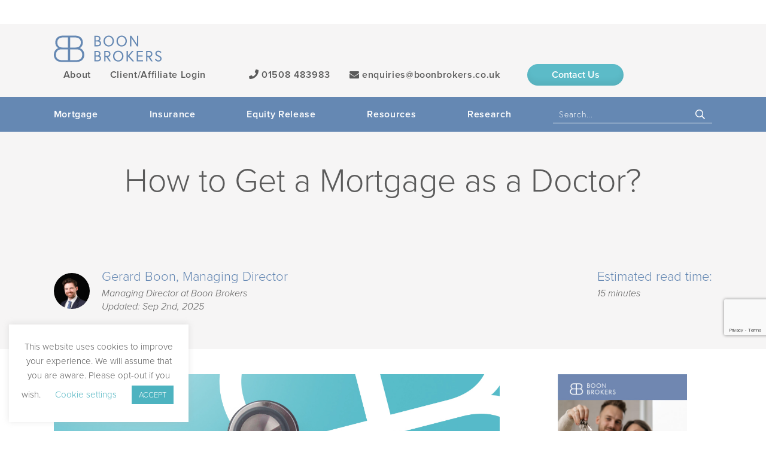

--- FILE ---
content_type: text/html; charset=UTF-8
request_url: https://boonbrokers.co.uk/mortgage-as-a-doctor/
body_size: 42313
content:
<!DOCTYPE html>
<html lang="en-US">

<head>
    <title>How to Get a Mortgage as a Doctor? | Boon Brokers</title>
<link data-rocket-prefetch href="https://use.typekit.net" rel="dns-prefetch">
<link data-rocket-prefetch href="https://www.gstatic.com" rel="dns-prefetch">
<link data-rocket-prefetch href="https://connect.facebook.net" rel="dns-prefetch">
<link data-rocket-prefetch href="https://www.googletagmanager.com" rel="dns-prefetch">
<link data-rocket-prefetch href="https://static.klaviyo.com" rel="dns-prefetch">
<link data-rocket-prefetch href="https://cdnjs.cloudflare.com" rel="dns-prefetch">
<link data-rocket-prefetch href="https://fonts.googleapis.com" rel="dns-prefetch">
<link data-rocket-prefetch href="https://static.hj.contentsquare.net" rel="dns-prefetch">
<link data-rocket-prefetch href="https://static-tracking.klaviyo.com" rel="dns-prefetch">
<link data-rocket-prefetch href="https://widget.trustpilot.com" rel="dns-prefetch">
<link data-rocket-prefetch href="https://www.google.com" rel="dns-prefetch">
<link data-rocket-prefetch href="https://code.tidio.co" rel="dns-prefetch">
<link data-rocket-preload as="style" href="https://fonts.googleapis.com/css2?family=Montserrat:wght@400;500;700&#038;family=Lato:wght@300;400;700&#038;display=swap" rel="preload">
<link crossorigin data-rocket-preload as="font" href="https://boonbrokers.co.uk/wp-content/themes/boonbrokers/dist/fonts/font-awesome/webfonts/fa-solid-900.woff2" rel="preload">
<link href="https://fonts.googleapis.com/css2?family=Montserrat:wght@400;500;700&#038;family=Lato:wght@300;400;700&#038;display=swap" media="print" onload="this.media=&#039;all&#039;" rel="stylesheet">
<style id="wpr-usedcss">img:is([sizes=auto i],[sizes^="auto," i]){contain-intrinsic-size:3000px 1500px}.circle-control{touch-action:none}.comparisons,.comparisons__fill,input[type=range]{display:block;box-sizing:border-box;border-radius:3px}.comparisons{position:relative;height:6px;width:100%;margin:9px 0}.comparisons--disabled{opacity:.4}.comparisons__fill{height:6px;width:100%;position:absolute;top:0}.comparisons__handle{cursor:pointer;display:inline-block;width:21px;height:21px;position:absolute;top:-9px;border-radius:50%;box-sizing:content-box!important}.no-offers,.one-offer{display:none}.company_box{text-align:left;padding:20px;box-sizing:border-box;position:relative;background:#fff;margin-top:20px;border:1px solid #e7e7e7}.company_box.out-of-range{opacity:.6;transition:opacity .3s ease}.company_box.out-of-range:hover{opacity:.8}.company_box.out-of-range .company_apply{opacity:1}.out-of-range-warning{position:absolute;top:0;left:0;right:0;padding:10px;text-align:center;font-weight:700;font-size:14px;z-index:10}.company_box .ribbon{position:absolute;top:-6.1px;right:20px}.company_box .ribbon:after{position:absolute;content:"";width:0;height:0;border-left:70px solid transparent;border-right:70px solid transparent}.company_box .ribbon span{position:relative;display:block;text-align:center;font-size:90%;line-height:1;padding:8px 8px 4px;border-top-right-radius:8px;width:140px}.company_box .ribbon span:before,.ribbon span:after{position:absolute;content:""}.company_box .ribbon span:before{height:6px;width:6px;left:-6px;top:0}.company_box .ribbon span:after{height:6px;width:8px;left:-8px;top:0;border-radius:8px 8px 0 0;background:#138808}.company_box .company_logo{text-align:left;display:inline-block;vertical-align:text-top;min-width:140px}.company_box .company_logo img{max-width:120px!important;max-height:50px!important;margin:0!important}.company_box .features{font-size:90%;font-weight:300;margin:12px 0}.company_box .features svg{vertical-align:middle}.company_box .midrow.full{display:grid;grid-template-columns:80% 20%;margin-top:20px}.company_box .midrow.full .company_details{font-size:140%}.company_box .midrow.full .company_details div{display:inline-block;padding-right:20px;border-right:1px solid #ccc;margin-right:20px}.company_box .midrow.full .company_details div:last-child{border-right:none;margin-right:0}.company_details span.label{display:block;font-size:60%}.company_box .rating svg{padding:1px;vertical-align:middle}.company_box .midrow.mobile{display:none}.company_box .midrow.mobile table{width:100%;text-align:left}.company_box .midrow.mobile table td{width:50%;padding:6px 0;border-bottom:1px solid #e7e7e7}.company_box .midrow.mobile table td:nth-child(2){text-align:right;font-weight:900}.company_box .lowrow.full{margin-top:10px}.company_box .lowrow.mobile{display:none}.company_apply{text-align:center}.company_apply a{display:block;font-weight:500;text-decoration:none;border-radius:18px;line-height:36px}.company_apply svg{fill:#FFF;vertical-align:text-bottom}.company_apply.mobile{display:none}.company_apply .sponsored{font-size:60%}.example{font-size:80%;margin-top:12px}.company_box .readmore a{text-decoration:none}.company_box .readmore svg{vertical-align:text-bottom}.company_box .readup{display:none}.company_box .lowrow.mobile .readmore{line-height:36px;text-align:center}.company_box .lowrow.mobile .readmore a{display:block;font-weight:500;text-decoration:none;border-radius:18px}.company_box .drop{display:none;margin-top:12px;text-align:left}#lc_show_more{display:none;text-align:center;cursor:pointer;margin:15px auto}.helpfile svg{vertical-align:text-bottom}.helpfile a{cursor:pointer}@media only screen and (max-width:900px){.company_box .midrow.full .company_details{font-size:110%}.company_details span.label{font-size:80%}}@media only screen and (max-width:600px){.company_box .lowrow.full,.company_box .midrow.full{display:none}.company_box .midrow.mobile{display:block;margin:12px 0}.company_box .lowrow.mobile{display:grid;grid-template-columns:49% 49%;grid-column-gap:2%;margin-bottom:0}.company_details:first-of-type{text-align:left}.company_details:last-of-type{text-align:right}.company_apply.mobile{display:block;margin:16px 0}.out-of-range-warning{top:16px}}#cookie-law-info-bar{font-size:15px;margin:0 auto;padding:12px 10px;position:absolute;text-align:center;box-sizing:border-box;width:100%;z-index:9999;display:none;left:0;font-weight:300;box-shadow:0 -1px 10px 0 rgba(172,171,171,.3)}#cookie-law-info-again{font-size:10pt;margin:0;padding:5px 10px;text-align:center;z-index:9999;cursor:pointer;box-shadow:#161616 2px 2px 5px 2px}#cookie-law-info-bar span{vertical-align:middle}.cli-plugin-button,.cli-plugin-button:visited{display:inline-block;padding:9px 12px;color:#fff;text-decoration:none;position:relative;cursor:pointer;margin-left:5px;text-decoration:none}.cli-plugin-main-link{margin-left:0;font-weight:550;text-decoration:underline}.cli-plugin-button:hover{background-color:#111;color:#fff;text-decoration:none}.cli-plugin-button,.cli-plugin-button:visited,.medium.cli-plugin-button,.medium.cli-plugin-button:visited{font-size:13px;font-weight:400;line-height:1}.green.cli-plugin-button,.green.cli-plugin-button:visited{background-color:#91bd09}.green.cli-plugin-button:hover{background-color:#749a02}.red.cli-plugin-button,.red.cli-plugin-button:visited{background-color:#e62727}.red.cli-plugin-button:hover{background-color:#cf2525}.orange.cli-plugin-button,.orange.cli-plugin-button:visited{background-color:#ff5c00}.orange.cli-plugin-button:hover{background-color:#d45500}.cli-plugin-button{margin-top:5px}.cli-bar-popup{-moz-background-clip:padding;-webkit-background-clip:padding;background-clip:padding-box;-webkit-border-radius:30px;-moz-border-radius:30px;border-radius:30px;padding:20px}.cli-plugin-main-link.cli-plugin-button{text-decoration:none}.cli-plugin-main-link.cli-plugin-button{margin-left:5px}.cli-modal-backdrop{position:fixed;top:0;right:0;bottom:0;left:0;z-index:1040;background-color:#000;display:none}.cli-modal-backdrop.cli-show{opacity:.5;display:block}.cli-modal.cli-show{display:block}.cli-modal .cli-modal-dialog{position:relative;width:auto;margin:.5rem;pointer-events:none;font-family:-apple-system,BlinkMacSystemFont,"Segoe UI",Roboto,"Helvetica Neue",Arial,sans-serif,"Apple Color Emoji","Segoe UI Emoji","Segoe UI Symbol";font-size:1rem;font-weight:400;line-height:1.5;color:#212529;text-align:left;display:-ms-flexbox;display:flex;-ms-flex-align:center;align-items:center;min-height:calc(100% - (.5rem * 2))}@media (min-width:992px){.cli-modal .cli-modal-dialog{max-width:900px}}.cli-modal-content{position:relative;display:-ms-flexbox;display:flex;-ms-flex-direction:column;flex-direction:column;width:100%;pointer-events:auto;background-color:#fff;background-clip:padding-box;border-radius:.3rem;outline:0}.cli-modal .cli-modal-close{position:absolute;right:10px;top:10px;z-index:1;padding:0;background-color:transparent!important;border:0;-webkit-appearance:none;font-size:1.5rem;font-weight:700;line-height:1;color:#000;text-shadow:0 1px 0 #fff}.cli-fade{transition:opacity .15s linear}.cli-tab-content{width:100%;padding:30px}.cli-container-fluid{padding-right:15px;padding-left:15px;margin-right:auto;margin-left:auto}.cli-row{display:-ms-flexbox;display:flex;-ms-flex-wrap:wrap;flex-wrap:wrap;margin-right:-15px;margin-left:-15px}.cli-align-items-stretch{-ms-flex-align:stretch!important;align-items:stretch!important}.cli-px-0{padding-left:0;padding-right:0}.cli-btn{cursor:pointer;font-size:14px;display:inline-block;font-weight:400;text-align:center;white-space:nowrap;vertical-align:middle;-webkit-user-select:none;-moz-user-select:none;-ms-user-select:none;user-select:none;border:1px solid transparent;padding:.5rem 1.25rem;line-height:1;border-radius:.25rem;transition:all .15s ease-in-out}.cli-btn:hover{opacity:.8}.cli-btn:focus{outline:0}.cli-modal-backdrop.cli-show{opacity:.8}.cli-modal-open{overflow:hidden}.cli-barmodal-open{overflow:hidden}.cli-modal-open .cli-modal{overflow-x:hidden;overflow-y:auto}.cli-modal.cli-fade .cli-modal-dialog{transition:-webkit-transform .3s ease-out;transition:transform .3s ease-out;transition:transform .3s ease-out,-webkit-transform .3s ease-out;-webkit-transform:translate(0,-25%);transform:translate(0,-25%)}.cli-modal.cli-show .cli-modal-dialog{-webkit-transform:translate(0,0);transform:translate(0,0)}.cli-modal-backdrop{position:fixed;top:0;right:0;bottom:0;left:0;z-index:1040;background-color:#000;-webkit-transform:scale(0);transform:scale(0);transition:opacity ease-in-out .5s}.cli-modal-backdrop.cli-fade{opacity:0}.cli-modal-backdrop.cli-show{opacity:.5;-webkit-transform:scale(1);transform:scale(1)}.cli-modal{position:fixed;top:0;right:0;bottom:0;left:0;z-index:99999;transform:scale(0);overflow:hidden;outline:0;display:none}.cli-modal a{text-decoration:none}.cli-modal .cli-modal-dialog{position:relative;width:auto;margin:.5rem;pointer-events:none;font-family:inherit;font-size:1rem;font-weight:400;line-height:1.5;color:#212529;text-align:left;display:-ms-flexbox;display:flex;-ms-flex-align:center;align-items:center;min-height:calc(100% - (.5rem * 2))}@media (min-width:576px){.cli-modal .cli-modal-dialog{max-width:500px;margin:1.75rem auto;min-height:calc(100% - (1.75rem * 2))}}.cli-modal-content{position:relative;display:-ms-flexbox;display:flex;-ms-flex-direction:column;flex-direction:column;width:100%;pointer-events:auto;background-color:#fff;background-clip:padding-box;border-radius:.2rem;box-sizing:border-box;outline:0}.cli-modal .cli-modal-close:focus{outline:0}.cli-tab-content{background:#fff}.cli-tab-content{width:100%;padding:5px 30px 5px 5px;box-sizing:border-box}@media (max-width:767px){.cli-tab-content{padding:30px 10px}}.cli-tab-content p{color:#343438;font-size:14px;margin-top:0}.cli-tab-content h4{font-size:20px;margin-bottom:1.5rem;margin-top:0;font-family:inherit;font-weight:500;line-height:1.2;color:inherit}#cookie-law-info-bar .cli-tab-content{background:0 0}#cookie-law-info-bar .cli-nav-link,#cookie-law-info-bar .cli-tab-container p,#cookie-law-info-bar span.cli-necessary-caption{color:inherit}#cookie-law-info-bar .cli-tab-header a:before{border-right:1px solid currentColor;border-bottom:1px solid currentColor}#cookie-law-info-bar .cli-row{margin-top:20px}#cookie-law-info-bar .cli-tab-content h4{margin-bottom:.5rem}#cookie-law-info-bar .cli-tab-container{display:none;text-align:left}.cli-tab-footer .cli-btn{background-color:#00acad;padding:10px 15px;text-decoration:none}.cli-tab-footer .wt-cli-privacy-accept-btn{background-color:#61a229;color:#fff;border-radius:0}.cli-tab-footer{width:100%;text-align:right;padding:20px 0}.cli-col-12{width:100%}.cli-tab-header{display:flex;justify-content:space-between}.cli-tab-header a:before{width:10px;height:2px;left:0;top:calc(50% - 1px)}.cli-tab-header a:after{width:2px;height:10px;left:4px;top:calc(50% - 5px);-webkit-transform:none;transform:none}.cli-tab-header a:before{width:7px;height:7px;border-right:1px solid #4a6e78;border-bottom:1px solid #4a6e78;content:" ";transform:rotate(-45deg);-webkit-transition:.2s ease-in-out;-moz-transition:.2s ease-in-out;transition:all .2s ease-in-out;margin-right:10px}.cli-tab-header a.cli-nav-link{position:relative;display:flex;align-items:center;font-size:14px;color:#000;text-transform:capitalize}.cli-tab-header.cli-tab-active .cli-nav-link:before{transform:rotate(45deg);-webkit-transition:.2s ease-in-out;-moz-transition:.2s ease-in-out;transition:all .2s ease-in-out}.cli-tab-header{border-radius:5px;padding:12px 15px;cursor:pointer;transition:background-color .2s ease-out .3s,color .2s ease-out 0s;background-color:#f2f2f2}.cli-modal .cli-modal-close{position:absolute;right:0;top:0;z-index:1;-webkit-appearance:none;width:40px;height:40px;padding:0;border-radius:50%;padding:10px;background:0 0;border:none;min-width:40px}.cli-tab-container h1,.cli-tab-container h4{font-family:inherit;font-size:16px;margin-bottom:15px;margin:10px 0}#cliSettingsPopup .cli-tab-section-container{padding-top:12px}.cli-privacy-content-text,.cli-tab-container p{font-size:14px;line-height:1.4;margin-top:0;padding:0;color:#000}.cli-tab-content{display:none}.cli-tab-section .cli-tab-content{padding:10px 20px 5px}.cli-tab-section{margin-top:5px}@media (min-width:992px){.cli-modal .cli-modal-dialog{max-width:645px}}.cli-privacy-overview:not(.cli-collapsed) .cli-privacy-content{max-height:60px;transition:max-height .15s ease-out;overflow:hidden}a.cli-privacy-readmore{font-size:12px;margin-top:12px;display:inline-block;padding-bottom:0;cursor:pointer;color:#000;text-decoration:underline}.cli-modal-footer{position:relative}a.cli-privacy-readmore:before{content:attr(data-readmore-text)}.cli-collapsed a.cli-privacy-readmore:before{content:attr(data-readless-text)}.cli-collapsed .cli-privacy-content{transition:max-height .25s ease-in}.cli-privacy-content p{margin-bottom:0}.cli-modal-close svg{fill:#000}span.cli-necessary-caption{color:#000;font-size:12px}#cookie-law-info-bar .cli-privacy-overview{display:none}.cli-tab-container .cli-row{max-height:500px;overflow-y:auto}.cli-modal.cli-blowup.cli-out{z-index:-1}.cli-modal.cli-blowup{z-index:999999;transform:scale(1)}.cli-modal.cli-blowup .cli-modal-dialog{animation:.5s cubic-bezier(.165,.84,.44,1) forwards blowUpModal}.cli-modal.cli-blowup.cli-out .cli-modal-dialog{animation:.5s cubic-bezier(.165,.84,.44,1) forwards blowUpModalTwo}@keyframes blowUpModal{0%{transform:scale(0)}100%{transform:scale(1)}}@keyframes blowUpModalTwo{0%{transform:scale(1);opacity:1}50%{transform:scale(.5);opacity:0}100%{transform:scale(0);opacity:0}}.cli_settings_button{cursor:pointer}.wt-cli-sr-only{display:none;font-size:16px}a.wt-cli-element.cli_cookie_close_button{text-decoration:none;color:#333;font-size:22px;line-height:22px;cursor:pointer;position:absolute;right:10px;top:5px}.cli-bar-container{float:none;margin:0 auto;display:-webkit-box;display:-moz-box;display:-ms-flexbox;display:-webkit-flex;display:flex;justify-content:space-between;-webkit-box-align:center;-moz-box-align:center;-ms-flex-align:center;-webkit-align-items:center;align-items:center}#cookie-law-info-bar[data-cli-type=popup] .cli-bar-container,#cookie-law-info-bar[data-cli-type=widget] .cli-bar-container{display:block}.wt-cli-necessary-checkbox{display:none!important}.wt-cli-privacy-overview-actions{padding-bottom:0}.wt-cli-cookie-description{font-size:14px;line-height:1.4;margin-top:0;padding:0;color:#000}.wpcf7 .screen-reader-response{position:absolute;overflow:hidden;clip:rect(1px,1px,1px,1px);clip-path:inset(50%);height:1px;width:1px;margin:-1px;padding:0;border:0;word-wrap:normal!important}.wpcf7 form .wpcf7-response-output{margin:2em .5em 1em;padding:.2em 1em;border:2px solid #00a0d2}.wpcf7 form.init .wpcf7-response-output,.wpcf7 form.resetting .wpcf7-response-output,.wpcf7 form.submitting .wpcf7-response-output{display:none}.wpcf7 form.sent .wpcf7-response-output{border-color:#46b450}.wpcf7 form.aborted .wpcf7-response-output,.wpcf7 form.failed .wpcf7-response-output{border-color:#dc3232}.wpcf7 form.spam .wpcf7-response-output{border-color:#f56e28}.wpcf7 form.invalid .wpcf7-response-output,.wpcf7 form.payment-required .wpcf7-response-output,.wpcf7 form.unaccepted .wpcf7-response-output{border-color:#ffb900}.wpcf7-form-control-wrap{position:relative}.wpcf7-not-valid-tip{color:#dc3232;font-size:1em;font-weight:400;display:block}.use-floating-validation-tip .wpcf7-not-valid-tip{position:relative;top:-2ex;left:1em;z-index:100;border:1px solid #dc3232;background:#fff;padding:.2em .8em;width:24em}.wpcf7-spinner{visibility:hidden;display:inline-block;background-color:#23282d;opacity:.75;width:24px;height:24px;border:none;border-radius:100%;padding:0;margin:0 24px;position:relative}form.submitting .wpcf7-spinner{visibility:visible}.wpcf7-spinner::before{content:'';position:absolute;background-color:#fbfbfc;top:4px;left:4px;width:6px;height:6px;border:none;border-radius:100%;transform-origin:8px 8px;animation-name:spin;animation-duration:1s;animation-timing-function:linear;animation-iteration-count:infinite}@media (prefers-reduced-motion:reduce){.wpcf7-spinner::before{animation-name:blink;animation-duration:2s}}@keyframes spin{from{transform:rotate(0)}to{transform:rotate(360deg)}}@keyframes blink{from{opacity:0}50%{opacity:1}to{opacity:0}}.wpcf7 [inert]{opacity:.5}.wpcf7 input[type=file]{cursor:pointer}.wpcf7 input[type=file]:disabled{cursor:default}.wpcf7 .wpcf7-submit:disabled{cursor:not-allowed}.wpcf7 input[type=tel],.wpcf7 input[type=url]{direction:ltr}@font-face{font-family:proxima-nova;src:url("https://use.typekit.net/af/2555e1/00000000000000007735e603/30/l?primer=7cdcb44be4a7db8877ffa5c0007b8dd865b3bbc383831fe2ea177f62257a9191&fvd=n7&v=3") format("woff2"),url("https://use.typekit.net/af/2555e1/00000000000000007735e603/30/d?primer=7cdcb44be4a7db8877ffa5c0007b8dd865b3bbc383831fe2ea177f62257a9191&fvd=n7&v=3") format("woff"),url("https://use.typekit.net/af/2555e1/00000000000000007735e603/30/a?primer=7cdcb44be4a7db8877ffa5c0007b8dd865b3bbc383831fe2ea177f62257a9191&fvd=n7&v=3") format("opentype");font-display:swap;font-style:normal;font-weight:700;font-stretch:normal}@font-face{font-family:proxima-nova;src:url("https://use.typekit.net/af/78aca8/00000000000000007735e60d/30/l?primer=7cdcb44be4a7db8877ffa5c0007b8dd865b3bbc383831fe2ea177f62257a9191&fvd=n6&v=3") format("woff2"),url("https://use.typekit.net/af/78aca8/00000000000000007735e60d/30/d?primer=7cdcb44be4a7db8877ffa5c0007b8dd865b3bbc383831fe2ea177f62257a9191&fvd=n6&v=3") format("woff"),url("https://use.typekit.net/af/78aca8/00000000000000007735e60d/30/a?primer=7cdcb44be4a7db8877ffa5c0007b8dd865b3bbc383831fe2ea177f62257a9191&fvd=n6&v=3") format("opentype");font-display:swap;font-style:normal;font-weight:600;font-stretch:normal}@font-face{font-family:proxima-nova;src:url("https://use.typekit.net/af/1be3c2/00000000000000007735e606/30/l?primer=7cdcb44be4a7db8877ffa5c0007b8dd865b3bbc383831fe2ea177f62257a9191&fvd=n3&v=3") format("woff2"),url("https://use.typekit.net/af/1be3c2/00000000000000007735e606/30/d?primer=7cdcb44be4a7db8877ffa5c0007b8dd865b3bbc383831fe2ea177f62257a9191&fvd=n3&v=3") format("woff"),url("https://use.typekit.net/af/1be3c2/00000000000000007735e606/30/a?primer=7cdcb44be4a7db8877ffa5c0007b8dd865b3bbc383831fe2ea177f62257a9191&fvd=n3&v=3") format("opentype");font-display:swap;font-style:normal;font-weight:300;font-stretch:normal}@font-face{font-family:proxima-nova;src:url("https://use.typekit.net/af/40d372/00000000000000007735e607/30/l?primer=7cdcb44be4a7db8877ffa5c0007b8dd865b3bbc383831fe2ea177f62257a9191&fvd=i3&v=3") format("woff2"),url("https://use.typekit.net/af/40d372/00000000000000007735e607/30/d?primer=7cdcb44be4a7db8877ffa5c0007b8dd865b3bbc383831fe2ea177f62257a9191&fvd=i3&v=3") format("woff"),url("https://use.typekit.net/af/40d372/00000000000000007735e607/30/a?primer=7cdcb44be4a7db8877ffa5c0007b8dd865b3bbc383831fe2ea177f62257a9191&fvd=i3&v=3") format("opentype");font-display:swap;font-style:italic;font-weight:300;font-stretch:normal}input,select,textarea{border-radius:0}select::-ms-expand{display:none}h1,h2,h3,h4{margin-top:0}img{display:block}li,ol,ul{list-style:none}figure{margin:0}fieldset{margin:0;padding:0;border:0}*{margin:0;padding:0;box-sizing:border-box}:after,:before{margin:0;padding:0;box-sizing:border-box}body,html{background-color:#fff}body{font-family:Europa,sans-serif;font-size:18px;font-weight:300;line-height:1.55;color:#212426;-webkit-font-smoothing:antialiased;-moz-osx-font-smoothing:grayscale}@media only screen and (max-width:767px){body{font-size:16px}}img{max-width:100%;height:auto}a{text-decoration:none;color:#4db3c0;transition:color .25s ease-in-out,border-color .25s ease-in-out,background-color .25s ease-in-out}a:hover{text-decoration:underline;color:#32848e}h1{margin:0 0 20px;font-family:inherit;font-weight:500;line-height:1.1;color:#56bbc8;font-size:55px;font-weight:300}@media only screen and (max-width:1199px){h1{font-size:51px}}@media only screen and (max-width:991px){html.is-open-menu{overflow:hidden}h1{font-size:47px}}@media only screen and (max-width:767px){h1{font-size:43px}}@media only screen and (max-width:479px){h1{font-size:37px}}h2{margin:0 0 20px;font-family:inherit;font-weight:500;line-height:1.1;color:#56bbc8;font-size:38px;font-weight:300}@media only screen and (max-width:1199px){h2{font-size:34px}}@media only screen and (max-width:991px){h2{font-size:32px}}@media only screen and (max-width:767px){h2{font-size:28px}}@media only screen and (max-width:479px){h2{font-size:26px}}h3{margin:0 0 20px;font-family:inherit;font-weight:500;line-height:1.1;color:#56bbc8;color:#4db3c0;font-size:30px}@media only screen and (max-width:1199px){h3{font-size:30px}}@media only screen and (max-width:991px){h3{font-size:30px}}@media only screen and (max-width:767px){h3{font-size:25.5px}}h4{margin:0 0 20px;font-family:inherit;font-weight:500;line-height:1.1;color:#56bbc8;font-size:22px}@media only screen and (max-width:991px){h4{font-size:22px}}p{margin:0 0 20px}strong{font-weight:700}em{font-style:italic}.container{padding-right:calc((100% - 1370px)/ 2);padding-left:calc((100% - 1370px)/ 2)}@media only screen and (max-width:1410px){.container{padding-right:20px;padding-left:20px}}.container--medium{padding-right:calc((100% - 1140px)/ 2);padding-left:calc((100% - 1140px)/ 2)}@media only screen and (max-width:1180px){.container--medium{padding-right:20px;padding-left:20px}}.container--small{padding-right:calc((100% - 800px)/ 2);padding-left:calc((100% - 800px)/ 2)}@media only screen and (max-width:840px){.container--small{padding-right:20px;padding-left:20px}}.reviews h2,.title{font-size:60px}@media only screen and (max-width:1199px){h4{font-size:22px}.reviews h2,.title{font-size:48px}}@media only screen and (max-width:991px){.reviews h2,.title{font-size:40px}}@media only screen and (max-width:767px){h4{font-size:18.7px}.reviews h2,.title{font-size:35px}}.button{margin-bottom:0;padding:18px 40px;display:inline-flex;align-content:center;align-items:center;justify-content:center;height:auto;font-family:Europa,sans-serif;font-size:24px;font-weight:300;text-align:center;color:#fff;vertical-align:middle;border:1px solid #56bbc8;border-radius:45px;background:#56bbc8;transition:.25s ease-in-out;-webkit-user-select:none;-moz-user-select:none;user-select:none;touch-action:manipulation;cursor:pointer}.button:hover{text-decoration:none;color:#fff;border-color:#48a3af;background-color:#48a3af}.button.is-active,.button:active{background-image:none}.button:disabled{color:#999;background-color:#efefef}.button--outline{border-color:#000;color:#000;background:0 0}fieldset{margin-bottom:20px;padding:20px;border:1px solid #ccc;border-radius:5px}fieldset>:last-child{margin-bottom:0}fieldset>p{margin-bottom:20px}fieldset>p:after{display:block;clear:both;content:''}legend{padding:5px 10px;color:#666;border:1px solid #ccc;border-radius:5px;background:#fff}label{margin-bottom:10px;display:block;font-size:18px;font-weight:400;color:#212426}@media only screen and (max-width:767px){.button{height:44px;font-size:18px}label{font-size:17px;letter-spacing:0}}input,select,textarea{padding:15px 25px;display:block;width:100%;max-width:100%;height:64px;font-family:Europa,sans-serif;font-size:16px;font-weight:300;letter-spacing:.05em;color:#707475;border:1px solid #f8f8f8;border-radius:0;background:#f8f8f8}input::-moz-placeholder,select::-moz-placeholder,textarea::-moz-placeholder{color:#707475}input::placeholder,select::placeholder,textarea::placeholder{color:#707475}input:focus:not(:-moz-read-only):not([type=submit]):not([type=reset]):not([type=button]),select:focus:not(:-moz-read-only):not([type=submit]):not([type=reset]):not([type=button]),textarea:focus:not(:-moz-read-only):not([type=submit]):not([type=reset]):not([type=button]){border-color:#f8f8f8}input:focus:not(:read-only):not([type=submit]):not([type=reset]):not([type=button]),select:focus:not(:read-only):not([type=submit]):not([type=reset]):not([type=button]),textarea:focus:not(:read-only):not([type=submit]):not([type=reset]):not([type=button]){border-color:#f8f8f8}input:disabled,select:disabled,textarea:disabled{color:#999;background-color:#efefef}input[type=button],input[type=checkbox],input[type=radio],input[type=reset],input[type=submit],select[type=button],select[type=checkbox],select[type=radio],select[type=reset],select[type=submit],textarea[type=button],textarea[type=checkbox],textarea[type=radio],textarea[type=reset],textarea[type=submit]{display:inline-block;width:auto}input[type=checkbox],input[type=radio],select[type=checkbox],select[type=radio],textarea[type=checkbox],textarea[type=radio]{margin-right:10px;margin-bottom:0;padding:0;position:relative;top:2px;display:inline-block;box-sizing:border-box;width:18px;max-width:none;height:18px}input[type=button],input[type=reset],input[type=submit]{color:#333;background-color:#efefef}input[type=button]:hover,input[type=reset]:hover,input[type=submit]:hover{color:#333;background-color:#efefef}select{-webkit-appearance:none;-moz-appearance:none;appearance:none;cursor:pointer;background-image:var(--wpr-bg-ecdc0e2c-746e-4496-a56f-054e4b6afdc5);background-repeat:no-repeat;background-position:right 35px center;background-size:14px auto}textarea{padding:20px 28px;width:100%;height:280px}embed,iframe,object,video{margin-bottom:20px}.wrapper{position:relative;width:100%;overflow:hidden}.accreditations{margin-top:1px;padding-top:50px;padding-bottom:50px;position:relative;width:100%;background:#f6f5f5}.accreditations__logo{width:100%;position:relative}.accreditations__logo img{margin:0 auto;display:block;width:auto;max-width:200px;height:auto;max-height:12rem}.accreditations__logo small{margin-top:.8rem;position:absolute;display:block;width:100%;font-size:12px;font-weight:300;letter-spacing:.15rem;text-align:center}.accreditations__row{display:flex;flex-wrap:wrap}.accreditations__col{width:25%;display:flex;align-items:center;flex-direction:column;justify-content:center}@media only screen and (max-width:767px){.accreditations{padding-bottom:30px}.accreditations__logo{margin:1.5rem 0}.accreditations__col{width:100%}}.article{margin-top:40px;margin-bottom:40px;position:relative;width:100%}@media only screen and (max-width:991px){.accreditations{padding-top:30px}.accreditations__logo img{max-width:150px;max-height:5rem}.accreditations__logo small{margin-top:10px;font-size:10px;letter-spacing:.1rem}.article{margin-top:30px}.article{margin-bottom:30px}}@media only screen and (max-width:767px){.article{margin-top:20px}.article{margin-bottom:20px}}.article__title{text-align:center;margin-bottom:55px}@media only screen and (max-width:479px){.article__title{font-size:30px}}.article__meta{display:flex;font-size:16px;flex-wrap:wrap;justify-content:space-between}@media only screen and (max-width:767px){.article__title{margin-bottom:30px}.article__meta{flex-direction:column}}.article__meta p{line-height:1.4;margin-bottom:0;font-style:italic}.article__meta h4{margin-bottom:5px;color:#56bbc8}.article__meta-author{position:relative;padding-left:80px;margin-bottom:40px}@media only screen and (max-width:991px){.article__meta-author{margin-bottom:30px}}@media only screen and (max-width:767px){.article__meta-author{margin-bottom:20px}}.article__meta-author span{display:block}.article__meta-author figure{left:0;top:50%;position:absolute;transform:translateY(-50%)}.article__meta-author figure img{border-radius:50%}.article__meta-time{margin-bottom:40px}@media only screen and (max-width:991px){.article__meta-time{margin-bottom:30px}}@media only screen and (max-width:767px){.article__meta-time{margin-bottom:20px}}.article__content{width:100%;font-family:Europa,sans-serif;font-size:18px;line-height:1.55;color:#212426}.article__content:after{display:block;clear:both;content:''}.article__content .aligncenter{margin:0 auto;text-align:center}.article__content figure{margin:0 0 20px}.article__content code{margin:20px 0;font:100% 'andale mono','lucida console',monospace;line-height:1.5;white-space:pre}.article__content code>:last-child{margin-bottom:0}.article__content ol,.article__content ul{margin:0 20px 20px}.article__content li ol,.article__content li ul{margin:0 20px}.article__content ul,.article__content ul li{list-style-type:disc}.article__content ol,.article__content ol li{list-style-type:decimal}.article__content table{margin:0 0 20px;width:100%}.article__content table caption{padding:10px;font-size:27px;color:#000;border-bottom:1px solid #ccc;background:#fff}.article__content table td{padding:10px;border-bottom:1px solid #ccc;background:#fff}.article__image{margin-bottom:40px}@media only screen and (max-width:991px){.article__image{margin-bottom:30px}}.article__image img{width:100%;height:auto}.biographer{display:flex;flex-wrap:wrap;align-items:center;justify-content:space-between;padding-top:50px;padding-bottom:50px;background:#f6f5f5}@media only screen and (max-width:1199px){.biographer{padding-top:40px;padding-bottom:40px}}@media only screen and (max-width:991px){.biographer{padding-top:30px;padding-bottom:30px}}.biographer__image{width:150px}.biographer__image img{border-radius:50%}.biographer__content{width:calc(100% - 180px)}@media only screen and (max-width:767px){.article__image{margin-bottom:20px}.biographer{display:block}.biographer__image{margin-bottom:15px}.biographer__content{width:100%}}.biographer__content h3 span{font-size:18px;color:#212426;margin-left:10px}.blog-section__row{margin:0 auto;display:flex;flex-wrap:wrap;max-width:1144px}.calculator{margin-bottom:80px;padding-top:20px;position:relative;width:100%}@media only screen and (max-width:991px){.calculator{margin-bottom:60px}}@media only screen and (max-width:767px){.calculator{margin-bottom:40px}}.calculator .help{position:absolute;top:0;right:10px;display:flex;align-content:center;align-items:center;justify-content:center;width:25px;height:25px;font-size:18px;line-height:1.4;text-align:center;color:#fff;border-radius:50%;background:#56bbc8;cursor:pointer}.calculator .help:after{position:absolute;top:0;right:0;display:none;width:25px;height:25px;font-size:22px;line-height:.9;color:#fff;border-radius:50%;background:#56bbc8;content:'x'}.calculator .help i{display:block;font-style:normal;line-height:.8}.calculator .help.is-active:after{display:block}.content{margin-top:40px;margin-bottom:40px;position:relative;width:100%;display:flex;flex-wrap:wrap;justify-content:space-between}@media only screen and (max-width:991px){.content{margin-top:30px}.content{margin-bottom:30px}}@media only screen and (max-width:767px){.content{margin-top:20px}.content{margin-bottom:20px}}.cta{width:100%;text-align:center;padding-top:50px;padding-bottom:50px;background:#f6f5f5}.cta__title{margin:0 0 20px;font-family:inherit;font-weight:500;line-height:1.1;color:#56bbc8;font-size:38px}@media only screen and (max-width:1199px){.cta{padding-top:40px;padding-bottom:40px}.cta__title{font-size:34px}}@media only screen and (max-width:991px){.cta{padding-top:30px;padding-bottom:30px}.cta__title{font-size:32px}}@media only screen and (max-width:767px){.cta__title{font-size:28px}}@media only screen and (max-width:479px){.biographer__content h3 span{display:block;margin:5px 0 0}.cta__title{font-size:26px}}.faqs__link{padding:25px;display:block;font-weight:400;line-height:1.3;color:#000;border-bottom:1px solid rgba(0,0,0,.1);background:rgba(0,0,0,.03)}.faqs__link:hover{text-decoration:none}.faqs__item{margin-bottom:10px;width:100%;background:#fff;box-shadow:0 1rem 2.7rem -1rem rgba(0,0,0,.14)}.featured-section__list{margin:0 auto;display:flex;flex-wrap:wrap;justify-content:center;max-width:950px}.footer{padding-top:50px;padding-bottom:50px;position:relative;width:100%;background:#56bbc8}.footer__row{margin:0 -15px;display:flex;flex-wrap:wrap;width:calc(100% + 30px);font-size:18px;color:rgba(255,255,255,.6)}.footer__row p{margin-bottom:12px}.footer__row a{color:rgba(255,255,255,.6)}.footer__row a:hover{text-decoration:none;color:#fff}.footer__row ul li{margin-bottom:9px}.footer__logo{margin-bottom:15px;display:block;width:184px}.footer__col{padding:0 15px;width:25%}.footer__col .trustpilot-widget{max-width:262px}.footer__social{display:flex}.footer__social li{margin-right:20px}@media only screen and (max-width:1199px){.footer__row ul li{margin-bottom:5px}.footer__logo{margin:0 auto 30px}.footer__col{width:33.333%}.footer__col:first-child{margin-bottom:30px;width:100%;text-align:center}.footer__social li{margin-right:15px}}@media only screen and (max-width:767px){.footer__col{width:50%}.footer__col:nth-child(4){margin-top:40px;width:100%;text-align:center}.footer__social{justify-content:center}.footer__social li{margin:0 10px}}.footer__social li a{font-size:110%;color:#fff}.footer__social li a:hover{text-decoration:none}.header{position:relative;z-index:99;width:100%;height:197px}@media only screen and (max-width:1199px){.header{height:187px}}@media only screen and (max-width:991px){.featured-section__list{max-width:550px}.header{height:125px}}.header__trust{height:40px;display:flex;align-content:center;align-items:center;justify-content:center;background-color:#fff}.header__trust iframe{margin-bottom:0}.header__logo{display:block;width:180px}.header__logo svg{width:100%;fill:#56bbc8}@media only screen and (max-width:991px){.header__logo{width:142px}.header__logo svg{fill:#fff}}.header__main{padding-top:25px;padding-bottom:25px;position:relative;z-index:99;display:flex;flex-wrap:wrap;align-content:center;align-items:center;justify-content:space-between;width:100%;background:#f6f5f5;transition:.25s ease-in-out}@media only screen and (max-width:1199px){.header__main{padding-top:20px;padding-bottom:20px}}.header__toggle{position:relative;z-index:10;display:none;width:26px;height:25px;cursor:pointer}@media only screen and (max-width:991px){.header__main{padding-top:22px;padding-bottom:22px;background:#4db3c0}.header__toggle{display:block}}.header__toggle span{position:absolute;top:50%;left:0;display:block;width:100%;height:3px;text-indent:-9999px;border-radius:2px;background:#fff;transition:all .3s}.header__toggle span:after,.header__toggle span:before{position:absolute;display:block;width:100%;height:3px;border-radius:2px;background:#fff;transition:all .3s;content:''}.header__toggle span:before{top:-8px;left:0}.header__toggle span:after{right:0;bottom:-8px}.is-open-menu .header__toggle span{background:0 0}.is-open-menu .header__toggle span:before{top:0;width:100%;transform:rotate(135deg)}.is-open-menu .header__toggle span:after{bottom:0;width:100%;transform:rotate(-135deg)}.header__menu{display:flex;align-items:center}@media only screen and (max-width:991px){.header__menu{display:none}}.header__menu>ul{display:flex;align-items:center}.header__menu>ul>li{margin-left:45px}.header__menu>ul>li>a{display:block;font-size:16px;letter-spacing:.04rem;color:#56bbc8}.header__menu>ul>li>a:hover{text-decoration:none;color:#48a3af}.header__menu>ul>li>ul{display:none}.header__nav{display:flex;align-items:center;height:56px;justify-content:space-between;background:#4db3c0;transition:.25s ease-in-out}@media only screen and (max-width:991px){.header__nav{position:fixed;top:125px;left:0;width:100%;overflow:auto;opacity:0;visibility:hidden;height:calc(100vh - 125px);background:#fff;display:flex;flex-wrap:wrap;align-content:flex-start}.is-open-menu .header__nav{opacity:1;visibility:visible}}.header__nav a:hover{text-decoration:none}.header__nav>ul{display:flex;align-items:center}.header__nav>ul>li{position:relative;margin-right:90px}@media only screen and (max-width:1439px){.header__menu>ul>li{margin-left:25px}.header__nav>ul>li{margin-right:70px}}@media only screen and (max-width:1199px){.header__nav>ul>li{margin-right:30px}}.header__nav>ul>li>a{padding:13px 0;display:block;font-size:20px;font-weight:400;letter-spacing:.04rem;color:#fff}@media only screen and (max-width:991px){.header__nav>ul{display:block;width:100%;padding-top:30px;padding-bottom:30px}.header__nav>ul>li{width:100%;margin:0}.header__nav>ul>li>a{font-size:16px;padding:8px 0;color:#000;font-weight:700}}.header__nav>ul>li>ul{position:absolute;top:calc(100% - 5px);left:0;width:250px;border-radius:10px;background:#f6f5f5;transition:.25s ease-in-out;opacity:0;visibility:hidden;display:block}.header__nav>ul>li>ul li a{display:block;font-size:16px;font-weight:400;color:#56bbc8;padding:3px 0}.header__nav>ul>li>ul li a span{display:block;font-size:90%;font-weight:400;color:#54595f}.header__nav>ul>li>span{display:none}.header__nav>ul>li:hover>ul{opacity:1;visibility:visible;top:100%}.header__nav>ul>li:hover>a:after{opacity:1;visibility:visible}.header__nav>ul>li:last-child{margin-right:0}.header__nav>ul>li.news-menu>ul{width:700px}@media only screen and (max-width:1199px){.header__nav>ul>li.news-menu>ul{width:600px}}.header__nav>ul>li.news-menu>ul>li{position:relative}.header__nav>ul>li.news-menu>ul>li>a{color:#000;position:relative}.header__nav>ul>li.news-menu>ul>li>ul>li{line-height:1.4}.header__nav>ul>li.news-menu>ul>li>ul>li>a{display:block}.header__nav>ul>li.news-menu>ul>li>ul>li.more>a{color:#000}.header__nav>ul>li.news-menu>ul>li:after{top:0;left:0;right:0;height:60px;content:'';display:block;position:absolute}.header__nav>ul>li.news-menu>ul>li:first-child{padding-left:0;border-left:0}@media only screen and (max-width:991px){.header__nav>ul>li>ul{transition:none;position:static;width:100%;opacity:1;display:none;visibility:visible;border-radius:0}.header__nav>ul>li>ul li{border-bottom:1px solid #e6e6e6}.header__nav>ul>li>ul li a{padding:8px 20px;color:#000}.header__nav>ul>li>ul li:last-child{border-bottom:0}.header__nav>ul>li.news-menu>ul{width:100%}.header__nav>ul>li.news-menu>ul>li{padding-bottom:10px;border-bottom:0}.header__nav>ul>li.news-menu>ul>li>a{border-bottom:1px solid #e6e6e6}.header__nav>ul>li.news-menu>ul>li>a>span{display:none}.header__nav>ul>li.news-menu>ul>li>ul>li.more{display:none}.header__nav>ul>li.news-menu>ul>li:first-child>a>span{display:block}.header__nav>ul>li.news-menu>ul>li:last-child>ul>li.more{display:block}}.header__nav>ul>li.menu-item-has-children>a{position:relative;padding-right:20px}@media only screen and (min-width:992px){.header__nav>ul>li>ul{left:50%;padding:20px;transform:translateX(-50%)}.header__nav>ul>li.news-menu>ul{display:flex;flex-wrap:wrap}.header__nav>ul>li.news-menu>ul>li{width:50%;padding-left:10px;padding-right:10px;border-left:1px solid #e6e6e6}.header__nav>ul>li.news-menu>ul>li>ul{margin-top:10px}.header__nav>ul>li.menu-item-has-children>a:after{width:0;height:0;content:'';border-style:solid;border-width:0 7.5px 10px;border-color:transparent transparent #f6f5f5;position:absolute;bottom:-6px;left:50%;transform:translateY(-50%);transition:.25s ease-in-out;opacity:0;visibility:hidden}.header__nav>ul>li.menu-item-has-children>a:hover:after{opacity:1;visibility:visible}.header__nav>ul>li.menu-item-has-children:hover>a:after{opacity:1;visibility:visible}}.header__nav>ul>li.menu-item-has-children>span{right:0;top:18px;font-size:80%;display:block;font-weight:700;position:absolute;color:#fff;transition:.25s ease-in-out}.header__nav>ul>li.menu-item-has-children>span:before{content:'\f0d7';font-family:"Font Awesome 5 Pro",sans-serif}.header__nav>ul>li.is-active>span{transform:rotate(90deg)}.header__nav .searchform{width:400px;position:relative}@media only screen and (max-width:1199px){.header__nav .searchform{width:300px}.indexes__title{font-size:22px}}.header__nav .searchform fieldset{padding:0;border:0;margin:0;width:100%}.header__nav .searchform input{width:100%;height:30px;font-size:14px;padding:5px 60px 5px 10px}.header__nav .searchform button{position:absolute;top:0;right:5px;cursor:pointer;font-size:0;width:30px;height:30px;display:flex;align-items:center;align-content:center;justify-content:center;border:0;background:0 0}.header__nav .searchform button:after{content:'\f002';font-weight:400;font-size:16px;font-family:"Font Awesome 5 Pro",sans-serif}.header__menu-login{font-weight:300;margin-left:30px;text-transform:capitalize}.header__menu-login:hover{opacity:.8;text-decoration:none}.header__holder{width:100%;position:fixed;top:0;left:0;transition:.25s ease-in-out}.header__buttons{display:none}@media only screen and (max-width:991px){.header__nav>ul>li.menu-item-has-children>span{top:3px;padding:5px;font-size:100%;color:#000}.header__nav>ul>li.menu-item-has-children>span:before{content:'\f054'}.header__nav>ul>li.is-active>ul{display:block}.header__nav .searchform{display:none}.header__buttons{display:block;width:calc(100% + 40px);z-index:2;margin:0 -20px;padding:20px 20px 10px;border-top:1px solid #adadad}.header--fixed .header__nav{top:122px;height:calc(100vh - 82px)}}.header__buttons .button{margin-bottom:10px;width:100%;display:flex}.header--fixed .header__holder{transform:translateY(-40px)}.indexes{width:100%;margin-bottom:40px}@media only screen and (max-width:991px){.indexes{margin-bottom:30px}.indexes__title{font-size:22px}}.indexes__holder{width:100%;max-width:800px;background:#f6f5f5;border-radius:10px;overflow:hidden;margin-left:auto;margin-right:auto}@media only screen and (max-width:767px){.indexes{margin-bottom:20px}.indexes__holder{width:100%}}.indexes__title{margin:0 0 20px;font-family:inherit;font-weight:500;line-height:1.1;color:#56bbc8;font-size:22px;padding:15px 20px;color:#fff;background:#56bbc8;margin-bottom:0}.indexes__list{padding:20px}.indexes__list li{position:relative;padding-left:15px}.indexes__list li a{display:inline-block;color:#212426;text-decoration:underline}.indexes__list li a:hover{text-decoration:none}.indexes__list li:before{left:0;top:10px;content:'';display:block;width:5px;height:5px;border-radius:50%;position:absolute;background:#56bbc8}.links{width:100%;padding-top:50px;padding-bottom:50px;font-weight:400;color:#fff;background:#56bbc8;margin-bottom:1px}@media only screen and (max-width:1199px){.links{padding-top:40px;padding-bottom:40px}}.links h2{color:#fff;text-align:center;margin-bottom:40px}@media only screen and (max-width:991px){.links{padding-top:30px;padding-bottom:30px}.links h2{margin-bottom:30px}}.links ul{-moz-column-count:3;column-count:3;-moz-column-gap:30px;column-gap:30px}@media only screen and (max-width:991px){.links ul{-moz-column-count:2;column-count:2}}.links ul li{width:100%;display:inline-block}.links ul li a{color:#fff;text-decoration:underline}.links ul li a:hover{text-decoration:none}.popup-staff{margin:0 auto;position:relative;max-width:1400px;color:#fff;background:#4db3c0}.popup-staff__nav{position:absolute;bottom:0;left:0;z-index:2;display:flex;width:300px;height:100px}@media only screen and (max-width:767px){.indexes__title{font-size:18.7px}.links h2{margin-bottom:20px}.links ul{-moz-column-count:1;column-count:1}.popup-staff__nav{display:none}}.process{display:flex;flex-wrap:wrap;align-items:center;margin-bottom:80px;justify-content:space-between}@media only screen and (max-width:991px){.process{margin-bottom:60px}}@media only screen and (max-width:767px){.process{margin-bottom:40px}.process{flex-direction:column}}.reviews{margin-bottom:80px;position:relative;width:100%}@media only screen and (max-width:991px){.reviews{margin-bottom:60px}}.reviews h2{margin-bottom:40px;text-align:center}@media only screen and (max-width:991px){.reviews h2{margin-bottom:30px}}@media only screen and (max-width:767px){.reviews{margin-bottom:40px}.reviews h2{margin-bottom:20px}}.single-post .reviews{padding-top:50px;padding-bottom:50px;background:#f6f5f5}.text-content{padding-top:50px;padding-bottom:50px;position:relative;width:100%;font-family:Europa,sans-serif;font-size:18px;line-height:1.55;color:#212426;font-weight:400;color:#fff;background:#56bbc8}.text-content:after{display:block;clear:both;content:''}.text-content .aligncenter{margin:0 auto;text-align:center}.text-content figure{margin:0 0 20px}.text-content code{margin:20px 0;font:100% 'andale mono','lucida console',monospace;line-height:1.5;white-space:pre}.text-content code>:last-child{margin-bottom:0}.text-content ol,.text-content ul{margin:0 20px 20px}.text-content li ol,.text-content li ul{margin:0 20px}.text-content ul,.text-content ul li{list-style-type:disc}.text-content ol,.text-content ol li{list-style-type:decimal}.text-content table{margin:0 0 20px;width:100%}.text-content table caption{padding:10px;font-size:27px;color:#000;border-bottom:1px solid #ccc;background:#fff}.text-content table td{padding:10px;border-bottom:1px solid #ccc;background:#fff}.text-content h2{font-size:50px;color:#fff}@media only screen and (max-width:1199px){.single-post .reviews{padding-top:40px;padding-bottom:40px}.text-content{padding-top:40px;padding-bottom:40px}.text-content h2{font-size:42px}}@media only screen and (max-width:991px){.single-post .reviews{padding-top:30px;padding-bottom:30px}.text-content{padding-top:30px;padding-bottom:30px}.text-content h2{font-size:38px}}.text-content h4{margin-top:30px;font-weight:700;color:#fff}.text-content ul li{font-weight:400;color:#fff}.text-content ul li a{color:#fff}.text-content--light{color:#212426;background:#fff;padding-top:0;padding-bottom:0;margin-top:80px;margin-bottom:80px}@media only screen and (max-width:991px){.text-content--light{margin-top:60px}.text-content--light{margin-bottom:60px}}.text-content--light h2{color:#56bbc8}.text-content--light h4{color:#212426}.text-content--light ul li{color:#212426}.text-content--light ul li a{color:#212426}.single-post .text-content--light{margin-top:40px;margin-bottom:40px}@media only screen and (max-width:991px){.single-post .text-content--light{margin-top:30px}.single-post .text-content--light{margin-bottom:30px}}@media only screen and (max-width:767px){.text-content h2{font-size:32px}.text-content--light{margin-top:40px}.text-content--light{margin-bottom:40px}.single-post .text-content--light{margin-top:20px}.single-post .text-content--light{margin-bottom:20px}}.single-post .text-content{font-weight:300}.widget{margin-bottom:40px}@media only screen and (max-width:991px){.widget{margin-bottom:30px}}.wpcf7 .screen-reader-response{display:none}.wpcf7 .wpcf7-form-control-wrap{display:block;margin-bottom:30px}@media only screen and (max-width:767px){.widget{margin-bottom:20px}.wpcf7 .wpcf7-form-control-wrap{margin-bottom:20px}}.wpcf7 .wpcf7-not-valid-tip{display:none}.wpcf7 .wpcf7-response-output{display:none;color:#fff;border-radius:5px;background:#5bc0de}.fa,.fab,.far,.fas{-moz-osx-font-smoothing:grayscale;-webkit-font-smoothing:antialiased;display:inline-block;font-style:normal;font-variant:normal;text-rendering:auto;line-height:1}.fa-coins:before{content:"\f51e"}.fa-facebook-f:before{content:"\f39e"}.fa-file-alt:before{content:"\f15c"}.fa-hand-holding-usd:before{content:"\f4c0"}.fa-handshake:before{content:"\f2b5"}.fa-linkedin-in:before{content:"\f0e1"}.fa-people-carry:before{content:"\f4ce"}.fa-search-dollar:before{content:"\f688"}.fa-user-friends:before{content:"\f500"}@font-face{font-family:'Font Awesome 5 Pro';font-weight:900;font-style:normal;src:url("https://boonbrokers.co.uk/wp-content/themes/boonbrokers/dist/fonts/font-awesome/webfonts/fa-solid-900.eot");src:url("https://boonbrokers.co.uk/wp-content/themes/boonbrokers/dist/fonts/font-awesome/webfonts/fa-solid-900.eot?#iefix") format("embedded-opentype"),url("https://boonbrokers.co.uk/wp-content/themes/boonbrokers/dist/fonts/font-awesome/webfonts/fa-solid-900.woff2") format("woff2"),url("https://boonbrokers.co.uk/wp-content/themes/boonbrokers/dist/fonts/font-awesome/webfonts/fa-solid-900.woff") format("woff"),url("https://boonbrokers.co.uk/wp-content/themes/boonbrokers/dist/fonts/font-awesome/webfonts/fa-solid-900.ttf") format("truetype"),url("https://boonbrokers.co.uk/wp-content/themes/boonbrokers/dist/fonts/font-awesome/webfonts/fa-solid-900.svg#fontawesome") format("svg");font-display:swap}.fa,.fas{font-family:'Font Awesome 5 Pro';font-weight:900}@font-face{font-family:'Font Awesome 5 Pro';font-weight:400;font-style:normal;src:url("https://boonbrokers.co.uk/wp-content/themes/boonbrokers/dist/fonts/font-awesome/webfonts/fa-regular-400.eot");src:url("https://boonbrokers.co.uk/wp-content/themes/boonbrokers/dist/fonts/font-awesome/webfonts/fa-regular-400.eot?#iefix") format("embedded-opentype"),url("https://boonbrokers.co.uk/wp-content/themes/boonbrokers/dist/fonts/font-awesome/webfonts/fa-regular-400.woff2") format("woff2"),url("https://boonbrokers.co.uk/wp-content/themes/boonbrokers/dist/fonts/font-awesome/webfonts/fa-regular-400.woff") format("woff"),url("https://boonbrokers.co.uk/wp-content/themes/boonbrokers/dist/fonts/font-awesome/webfonts/fa-regular-400.ttf") format("truetype"),url("https://boonbrokers.co.uk/wp-content/themes/boonbrokers/dist/fonts/font-awesome/webfonts/fa-regular-400.svg#fontawesome") format("svg");font-display:swap}.far{font-family:'Font Awesome 5 Pro';font-weight:400}@font-face{font-family:'Font Awesome 5 Brands';font-weight:400;font-style:normal;src:url("https://boonbrokers.co.uk/wp-content/themes/boonbrokers/dist/fonts/font-awesome/webfonts/fa-brands-400.eot");src:url("https://boonbrokers.co.uk/wp-content/themes/boonbrokers/dist/fonts/font-awesome/webfonts/fa-brands-400.eot?#iefix") format("embedded-opentype"),url("https://boonbrokers.co.uk/wp-content/themes/boonbrokers/dist/fonts/font-awesome/webfonts/fa-brands-400.woff2") format("woff2"),url("https://boonbrokers.co.uk/wp-content/themes/boonbrokers/dist/fonts/font-awesome/webfonts/fa-brands-400.woff") format("woff"),url("https://boonbrokers.co.uk/wp-content/themes/boonbrokers/dist/fonts/font-awesome/webfonts/fa-brands-400.ttf") format("truetype"),url("https://boonbrokers.co.uk/wp-content/themes/boonbrokers/dist/fonts/font-awesome/webfonts/fa-brands-400.svg#fontawesome") format("svg");font-display:swap}.fab{font-family:'Font Awesome 5 Brands'}.mfp-bg{top:0;left:0;width:100%;height:100%;z-index:1042;overflow:hidden;position:fixed;background:#000;opacity:.5}.mfp-wrap{top:0;left:0;width:100%;height:100%;z-index:1043;position:fixed;outline:0!important;-webkit-backface-visibility:hidden}.mfp-container{text-align:center;position:absolute;width:100%;height:100%;left:0;top:0;padding:0 8px;box-sizing:border-box}.mfp-container:before{content:'';display:inline-block;height:100%;vertical-align:middle}.mfp-align-top .mfp-container:before{display:none}.mfp-content{position:relative;display:inline-block;vertical-align:middle;margin:0 auto;text-align:left;z-index:1045}.mfp-ajax-holder .mfp-content,.mfp-inline-holder .mfp-content{width:100%;cursor:auto}.mfp-ajax-cur{cursor:progress}.mfp-zoom-out-cur,.mfp-zoom-out-cur .mfp-image-holder .mfp-close{cursor:zoom-out}.mfp-zoom{cursor:pointer;cursor:zoom-in}.mfp-auto-cursor .mfp-content{cursor:auto}.mfp-arrow,.mfp-close,.mfp-counter,.mfp-preloader{-webkit-user-select:none;-moz-user-select:none;user-select:none}.mfp-loading.mfp-figure{display:none}.mfp-hide{display:none!important}.mfp-preloader{color:#fff;position:absolute;top:50%;width:auto;text-align:center;margin-top:-.8em;left:8px;right:8px;z-index:1044}.mfp-preloader a{color:#fff}.mfp-preloader a:hover{color:#fff}.mfp-s-ready .mfp-preloader{display:none}.mfp-s-error .mfp-content{display:none}button::-moz-focus-inner{padding:0;border:0}.mfp-close{width:44px;height:44px;line-height:44px;position:absolute;right:0;top:0;text-decoration:none;text-align:center;opacity:1;padding:0 0 18px 10px;color:#fff;font-style:normal;font-size:28px;font-family:Arial,Baskerville,monospace}.mfp-close:focus,.mfp-close:hover{opacity:1}.mfp-close:active{top:1px}.mfp-close-btn-in .mfp-close{color:#fff}.mfp-iframe-holder .mfp-close,.mfp-image-holder .mfp-close{color:#fff;right:-6px;text-align:right;padding-right:6px;width:100%}.mfp-counter{position:absolute;top:0;right:0;color:#fff;font-size:12px;line-height:18px;white-space:nowrap}.mfp-arrow{position:absolute;opacity:1;margin:0;top:50%;margin-top:-55px;padding:0;width:90px;height:110px;-webkit-tap-highlight-color:transparent}.mfp-arrow:active{margin-top:-54px}.mfp-arrow:focus,.mfp-arrow:hover{opacity:1}.mfp-arrow:after,.mfp-arrow:before{content:'';display:block;width:0;height:0;position:absolute;left:0;top:0;margin-top:35px;margin-left:35px;border:inset transparent}.mfp-arrow:after{border-top-width:13px;border-bottom-width:13px;top:8px}.mfp-arrow:before{border-top-width:21px;border-bottom-width:21px;opacity:.7}.mfp-arrow-left{left:0}.mfp-arrow-left:after{border-right:17px solid #fff;margin-left:31px}.mfp-arrow-left:before{margin-left:25px;border-right:27px solid transparent}.mfp-arrow-right{right:0}.mfp-arrow-right:after{border-left:17px solid #fff;margin-left:39px}.mfp-arrow-right:before{border-left:27px solid transparent}.mfp-iframe-holder{padding-top:40px;padding-bottom:40px}.mfp-iframe-holder .mfp-content{line-height:0;width:100%;max-width:900px}.mfp-iframe-holder .mfp-close{top:-40px}.mfp-iframe-scaler{width:100%;height:0;overflow:hidden;padding-top:56.25%}.mfp-iframe-scaler iframe{position:absolute;display:block;top:0;left:0;width:100%;height:100%;box-shadow:0 0 8px rgba(0,0,0,.6);background:#000}.mfp-figure{line-height:0}.mfp-figure:after{content:'';position:absolute;left:0;top:40px;bottom:40px;display:block;right:0;width:auto;height:auto;z-index:-1;box-shadow:0 0 8px rgba(0,0,0,.6);background:#444}.mfp-figure small{color:#bdbdbd;display:block;font-size:12px;line-height:14px}.mfp-figure figure{margin:0}.mfp-bottom-bar{margin-top:-36px;position:absolute;top:100%;left:0;width:100%;cursor:auto}.mfp-title{text-align:left;line-height:18px;color:#f3f3f3;word-wrap:break-word;padding-right:36px}.mfp-image-holder .mfp-content{max-width:100%}.mfp-gallery .mfp-image-holder .mfp-figure{cursor:pointer}@media screen and (max-width:800px) and (orientation:landscape),screen and (max-height:300px){.mfp-img-mobile .mfp-image-holder{padding-left:0;padding-right:0}.mfp-img-mobile img.mfp-img{padding:0}.mfp-img-mobile .mfp-figure:after{top:0;bottom:0}.mfp-img-mobile .mfp-figure small{display:inline;margin-left:5px}.mfp-img-mobile .mfp-bottom-bar{background:rgba(0,0,0,.6);bottom:0;margin:0;top:auto;padding:3px 5px;position:fixed;box-sizing:border-box}.mfp-img-mobile .mfp-bottom-bar:empty{padding:0}.mfp-img-mobile .mfp-counter{right:5px;top:3px}.mfp-img-mobile .mfp-close{top:0;right:0;width:35px;height:35px;line-height:35px;background:rgba(0,0,0,.6);position:fixed;text-align:center;padding:0}}@media all and (max-width:900px){.mfp-arrow{transform:scale(.75)}.mfp-arrow-left{transform-origin:0}.mfp-arrow-right{transform-origin:100%}.mfp-container{padding-left:6px;padding-right:6px}}.mfp-container{font-family:Europa,sans-serif;font-size:18px;line-height:1.55;color:#212426}.blog-title-section{background:#f6f5f5;padding-top:50px;padding-bottom:20px;margin-top:0;margin-bottom:0}.blog-title-section h1{margin-bottom:30px}.single-post h2{padding-top:50px}.single-post h3{padding-top:30px}.text-content.text-content--dark{background:#f6f5f5}.text-content.text-content--dark,.text-content.text-content--dark ol li,.text-content.text-content--dark p,.text-content.text-content--dark ul li{color:#212426}.text-content.text-content--dark h1,.text-content.text-content--dark h2,.text-content.text-content--dark h3,.text-content.text-content--dark h4{color:#56bbc8}.slick-slider{position:relative;display:block;box-sizing:border-box;-webkit-user-select:none;-moz-user-select:none;user-select:none;-webkit-touch-callout:none;-khtml-user-select:none;touch-action:pan-y;-webkit-tap-highlight-color:transparent}.slick-list{position:relative;display:block;overflow:hidden;margin:0;padding:0}.slick-list:focus{outline:0}.slick-list.dragging{cursor:pointer;cursor:hand}.slick-slider .slick-list,.slick-slider .slick-track{transform:translate3d(0,0,0)}.slick-track{position:relative;top:0;left:0;display:block}.slick-track:after,.slick-track:before{display:table;content:""}.slick-track:after{clear:both}.slick-loading .slick-track{visibility:hidden}.slick-slide{display:none;float:left;height:100%;min-height:1px}[dir=rtl] .slick-slide{float:right}.slick-slide img{display:block}.slick-slide.slick-loading img{display:none}.slick-slide.dragging img{pointer-events:none}.slick-initialized .slick-slide{display:block}.slick-loading .slick-slide{visibility:hidden}.slick-vertical .slick-slide{display:block;height:auto;border:1px solid transparent}.slick-arrow.slick-hidden{display:none}.slick-next,.slick-prev{z-index:1;font-size:0;line-height:0;position:absolute;top:50%;display:block;width:25px;height:45px;padding:0;transform:translate(0,-50%);cursor:pointer;color:transparent;border:none;outline:0;background:0 0}.blog-section__block:hover .radio-buttons .slick-next.wpcf7-list-item-label,.blog-section__block:hover .radio-buttons .slick-prev.wpcf7-list-item-label,.blog-section__block:hover .slick-next.button,.blog-section__block:hover .slick-prev.button,.blog-section__block:hover .xpanform input.slick-next[type=submit],.blog-section__block:hover .xpanform input.slick-prev[type=submit],.radio-buttons .blog-section__block:hover .slick-next.wpcf7-list-item-label,.radio-buttons .blog-section__block:hover .slick-prev.wpcf7-list-item-label,.slick-next:focus,.slick-next:hover,.slick-prev:focus,.slick-prev:hover,.xpanform .blog-section__block:hover input.slick-next[type=submit],.xpanform .blog-section__block:hover input.slick-prev[type=submit]{color:transparent;outline:0;background:0 0}.blog-section__block:hover .radio-buttons .slick-next.wpcf7-list-item-label:before,.blog-section__block:hover .radio-buttons .slick-prev.wpcf7-list-item-label:before,.blog-section__block:hover .slick-next.button:before,.blog-section__block:hover .slick-prev.button:before,.blog-section__block:hover .xpanform input.slick-next[type=submit]:before,.blog-section__block:hover .xpanform input.slick-prev[type=submit]:before,.radio-buttons .blog-section__block:hover .slick-next.wpcf7-list-item-label:before,.radio-buttons .blog-section__block:hover .slick-prev.wpcf7-list-item-label:before,.slick-next:focus:before,.slick-next:hover:before,.slick-prev:focus:before,.slick-prev:hover:before,.xpanform .blog-section__block:hover input.slick-next[type=submit]:before,.xpanform .blog-section__block:hover input.slick-prev[type=submit]:before{opacity:1}.slick-next.slick-disabled:before,.slick-prev.slick-disabled:before{opacity:.25}.slick-next:before,.slick-prev:before{font-size:20px;line-height:1;opacity:.75;color:#fff;-webkit-font-smoothing:antialiased;-moz-osx-font-smoothing:grayscale}.slick-prev{left:-25px}[dir=rtl] .slick-prev{right:-25px;left:auto}.slick-prev:before{content:url("")}[dir=rtl] .slick-prev:before{content:url("")}.slick-next{right:-25px}[dir=rtl] .slick-next{right:auto;left:-25px}.slick-next:before{content:url("")}[dir=rtl] .slick-next:before{content:url("")}.slick-dotted.slick-slider{margin-bottom:30px}.slick-dots{position:absolute;bottom:-25px;display:block;width:100%;padding:0;margin:0;list-style:none;text-align:center}.slick-dots li{position:relative;display:inline-block;width:20px;height:20px;margin:0 5px;padding:0;cursor:pointer}.slick-dots li button{font-size:0;line-height:0;display:block;width:20px;height:20px;padding:5px;cursor:pointer;color:transparent;border:0;outline:0;background:0 0}.blog-section__block:hover .radio-buttons .slick-dots li button.wpcf7-list-item-label,.blog-section__block:hover .slick-dots li .radio-buttons button.wpcf7-list-item-label,.blog-section__block:hover .slick-dots li button.button,.radio-buttons .blog-section__block:hover .slick-dots li button.wpcf7-list-item-label,.radio-buttons .slick-dots li .blog-section__block:hover button.wpcf7-list-item-label,.slick-dots li .blog-section__block:hover .radio-buttons button.wpcf7-list-item-label,.slick-dots li .blog-section__block:hover button.button,.slick-dots li .radio-buttons .blog-section__block:hover button.wpcf7-list-item-label,.slick-dots li button:focus,.slick-dots li button:hover{outline:0}.blog-section__block:hover .radio-buttons .slick-dots li button.wpcf7-list-item-label:before,.blog-section__block:hover .slick-dots li .radio-buttons button.wpcf7-list-item-label:before,.blog-section__block:hover .slick-dots li button.button:before,.radio-buttons .blog-section__block:hover .slick-dots li button.wpcf7-list-item-label:before,.radio-buttons .slick-dots li .blog-section__block:hover button.wpcf7-list-item-label:before,.slick-dots li .blog-section__block:hover .radio-buttons button.wpcf7-list-item-label:before,.slick-dots li .blog-section__block:hover button.button:before,.slick-dots li .radio-buttons .blog-section__block:hover button.wpcf7-list-item-label:before,.slick-dots li button:focus:before,.slick-dots li button:hover:before{opacity:1}.slick-dots li button:before{font-family:slick;font-size:6px;line-height:20px;position:absolute;top:0;left:0;width:20px;height:20px;content:"•";text-align:center;opacity:.25;color:#000;-webkit-font-smoothing:antialiased;-moz-osx-font-smoothing:grayscale}.slick-dots li.slick-active button:before{opacity:.75;color:#000}.slick-dotted.slick-slider{margin-bottom:0}.slick-dots{text-align:inherit}.slick-dots li{margin:0;height:auto;width:auto}.slick-dots li+li{margin-left:.3rem}.blog-section__block:hover .radio-buttons .slick-dots li.wpcf7-list-item-label button::before,.blog-section__block:hover .slick-dots .radio-buttons li.wpcf7-list-item-label button::before,.blog-section__block:hover .slick-dots li.button button::before,.radio-buttons .blog-section__block:hover .slick-dots li.wpcf7-list-item-label button::before,.radio-buttons .slick-dots .blog-section__block:hover li.wpcf7-list-item-label button::before,.slick-dots .blog-section__block:hover .radio-buttons li.wpcf7-list-item-label button::before,.slick-dots .blog-section__block:hover li.button button::before,.slick-dots .radio-buttons .blog-section__block:hover li.wpcf7-list-item-label button::before,.slick-dots li.slick-active button::before,.slick-dots li:hover button::before{opacity:1;background-color:#5a5a5a;background-color:var(--text,#5a5a5a)}.slick-dots li button{height:13px;width:13px}.slick-dots li button::before{content:"";opacity:1;border-radius:50%;top:0;right:0;bottom:0;left:0;transition:background-color .3s;height:100%;width:100%;border:1px solid #5a5a5a;border:1px solid var(--text,#5a5a5a)}:root{--v-space:3rem;--s-gap:min(0.8rem + 1vw, 2rem);--gap:min(1rem + 2vw, 3rem);--gutter:5vw;--shadow:0 0.5rem 0.75rem rgba(0, 0, 0, .15)}.accreditations,.map,.reviews,.service-slider{margin-top:3rem;margin-top:var(--v-space,5rem);margin-bottom:3rem;margin-bottom:var(--v-space,5rem)}[data-theme=default],body{--primary:#6588B3;--cta:#5CBBC8;--cta-accent:#fff;--text:#5A5A5A;--copy:#5A5A5A;--bg:#fff}[data-theme=primary]{--bg:#6588B3;--text:white;--copy:white}[data-theme=dark]{--bg:black;--text:white;--copy:white}[data-theme=cta]{--bg:#5CBBC8;--text:white;--copy:white;--cta:white;--cta-accent:#5CBBC8}:root{scroll-behavior:smooth;scroll-padding-top:140px}body{font-family:proxima-nova,sans-serif;text-align:center;-webkit-font-smoothing:antialiased}h1,h2,h3,h4{color:var(--text);line-height:1.15}div,em,label,p,small,span,strong{color:var(--copy)}.reviews h2{margin:0 0 1.5rem;font-family:inherit;font-weight:300;line-height:1}.reviews h2{font-size:min(28px + 1.8vw,43px)}.sub-heading{font-size:1.5rem;font-weight:300;color:var(--copy);line-height:1;margin-bottom:1rem}.slick__arrow{display:inline-grid;align-items:center;justify-items:center;place-items:center;height:2rem;width:2rem;border:2px solid #5cbbc8;border:2px solid var(--cta,#5cbbc8);border-radius:50%;background-color:#5cbbc8;background-color:var(--cta,#5cbbc8);color:#fff;color:var(--cta-accent,#fff);cursor:pointer;transition:background-color .3s,color .3s,filter .3s,opacity .3s;text-align:center;z-index:2}@media(hover:hover){.blog-section__block:hover .radio-buttons .slick__arrow.wpcf7-list-item-label:where(:not(.slick-disabled)),.blog-section__block:hover .slick__arrow.button:where(:not(.slick-disabled)),.blog-section__block:hover .xpanform input.slick__arrow[type=submit]:where(:not(.slick-disabled)),.radio-buttons .blog-section__block:hover .slick__arrow.wpcf7-list-item-label:where(:not(.slick-disabled)),.slick__arrow:where(:not(.slick-disabled)):hover,.xpanform .blog-section__block:hover input.slick__arrow[type=submit]:where(:not(.slick-disabled)){background-color:rgba(0,0,0,0);color:#5cbbc8;color:var(--cta,#5cbbc8)}}.slick__arrow.slick-disabled{filter:grayscale(.8);opacity:.5}.slick__arrow+.slick-arrow{margin-left:.8rem}.slick__arrow svg{height:1rem}.slick__next{transform:scaleX(-1)}.container{padding-left:calc((100% - 1400px)/ 2);padding-right:calc((100% - 1400px)/ 2)}.container--medium{padding-left:calc((100% - 1200px)/ 2);padding-right:calc((100% - 1200px)/ 2)}@media(max-width:1600px){.container{padding-left:5vw;padding-right:5vw;padding-left:var(--gutter,5vw);padding-right:var(--gutter,5vw)}.container--medium{padding-left:calc(1.5*5vw);padding-right:calc(1.5*5vw);padding-left:calc(1.5*var(--gutter,5vw));padding-right:calc(1.5*var(--gutter,5vw))}}@media(max-width:640px){.container--medium{padding-left:5vw;padding-right:5vw;padding-left:var(--gutter,5vw);padding-right:var(--gutter,5vw)}}.text-content{text-align:left}.text-content--light h1,.text-content--light h2,.text-content--light h3,.text-content--light h4,.text-content.text-content--dark h1,.text-content.text-content--dark h2,.text-content.text-content--dark h3,.text-content.text-content--dark h4{color:var(--text)}.text-content--dark{padding-top:3rem;padding-bottom:3rem;padding-top:var(--v-space,5rem);padding-bottom:var(--v-space,5rem)}.text-content--dark+.text-content--dark{padding-top:0}.text-content--light{margin-top:3rem;margin-bottom:3rem;margin-top:var(--v-space,5rem);margin-bottom:var(--v-space,5rem)}.links{padding-top:3rem;padding-bottom:3rem;padding-top:var(--v-space,5rem);padding-bottom:var(--v-space,5rem)}.links h2{padding-top:0}.links{background-color:var(--bg)}.biographer,.indexes,.links{text-align:left}.article{text-align:left}.article__meta h4{color:#6588b3;color:var(--primary,#6588b3)}.buttons{display:flex;-moz-column-gap:1rem;column-gap:1rem;row-gap:1rem;flex-wrap:wrap;justify-content:center}.button{position:relative;background-color:#5cbbc8!important;background-color:var(--cta,#5cbbc8)!important;background-image:none!important;color:#fff!important;color:var(--cta-accent,#fff)!important;border:2px solid #5cbbc8!important;border:2px solid var(--cta,#5cbbc8)!important;border-radius:100rem;height:auto;height:initial;line-height:1!important;font-family:proxima-nova,sans-serif;font-weight:600!important;padding:.5em 1.4em!important;text-transform:none!important;font-size:1rem!important;transition-property:border-color,background-color,color,outline;transition-duration:.2s;outline-offset:1px;outline:rgba(0,0,0,0) solid 2px;cursor:pointer}.button::after{content:"";position:absolute;top:-2px;right:-2px;bottom:-2px;left:-2px;pointer-events:none;display:block;border-radius:100rem;box-shadow:0 -.5rem .5rem rgba(0,0,0,.05) inset;transition:opacity .2s}.button--outline{color:#fff!important;color:var(--cta-accent,#fff)!important;border-color:#fff!important;border-color:var(--cta-accent,#fff)!important;background-color:rgba(0,0,0,0)!important}@supports selector(:focus-visible){.button:focus-visible{background:#fff!important;background:var(--cta-accent,#fff)!important;color:#5cbbc8!important;color:var(--cta,#5cbbc8)!important;outline:#5CBBC8 solid 2px;outline:2px solid var(--cta,#5CBBC8)}.button--outline:focus-visible{color:#5cbbc8!important;color:var(--cta,#5cbbc8)!important;background-color:#fff!important;background-color:var(--cta-accent,#fff)!important;outline:#5CBBC8 solid 2px;outline:2px solid var(--cta,#5CBBC8)}}@media(hover:hover)and (pointer:fine){.button:hover{background:#fff!important;background:var(--cta-accent,#fff)!important;color:#5cbbc8!important;color:var(--cta,#5cbbc8)!important}.button--outline:hover{color:#5cbbc8!important;color:var(--cta,#5cbbc8)!important;background-color:#fff!important;background-color:var(--cta-accent,#fff)!important}}.button:active{filter:brightness(.9)}.button:active::after{opacity:0}@media(min-width:640px){:root{--gutter:7vw;--v-space:5rem}body{text-align:inherit}.buttons{justify-content:start}.button{padding:.5em 2.4em!important}}.sticky-footer{position:fixed;padding-top:1rem;padding-bottom:5rem;background-color:#6588b3;background-color:var(--primary,#6588b3);color:#fff;left:0;right:0;bottom:-4rem;bottom:calc(env(safe-area-inset-bottom) - 4rem);transform:translateY(110%);transition:transform .6s;isolation:isolate;box-shadow:0 .5rem .75rem rgba(0,0,0,.15);box-shadow:var(--shadow)}.sticky-footer--active{transform:translateY(0)}.sticky-footer__main{display:flex;justify-content:space-between;align-items:center;gap:1rem;padding-right:calc((100% - 900px)/ 2);padding-left:calc((100% - 900px)/ 2)}.sticky-footer__trust .trustpilot-widget{width:-moz-fit-content;width:fit-content}.sticky-footer__trust iframe,.sticky-footer__trust p{margin:0}.sticky-footer__trust p{font-size:.7rem;margin-left:1rem}.sticky-footer .buttons{flex-wrap:nowrap;row-gap:.5rem}.sticky-footer .buttons .calc-link{display:none}.sticky-footer .button{border-radius:.5rem;display:flex;justify-content:space-between;padding:.5em 1em!important;gap:.8em;text-wrap:wrap;text-align:left}.sticky-footer .button svg{flex-shrink:0}@media(max-width:1024px){.sticky-footer__main{padding-left:5%;padding-right:5%}}@media(max-width:900px){.sticky-footer .phone-link{display:none}.sticky-footer .buttons .calc-link{display:flex}}@media(max-width:769px){.sticky-footer__trust{display:none}.sticky-footer .buttons,.sticky-footer__main{justify-content:center}}.grecaptcha-badge{bottom:10rem!important}@media(max-width:640px){.sticky-footer .buttons{flex-direction:column-reverse;width:100%;flex-wrap:wrap;white-space:nowrap}.sticky-footer .buttons .button{width:calc(100% - 70px)}.grecaptcha-badge{bottom:8rem!important}}.footer{padding-bottom:6rem}#calculator_call_to_action{position:fixed;top:0;right:0;bottom:0;left:0;transform:translateY(5%);opacity:0;pointer-events:none;background-color:var(--bg);display:grid;justify-items:center;align-items:start;grid-template-rows:100%;z-index:9000;transition:.3s ease;transition-property:opacity,transform}#calculator_call_to_action .overlay-image-wrapper{height:100%;width:100%;overflow-y:auto;padding-bottom:4rem}#calculator_call_to_action .overlay-image{width:100%;height:auto}#calculator_call_to_action .button{height:3rem;width:3rem;padding:0!important;border-radius:.5rem;background-color:var(--bg)!important;display:flex;align-items:center;justify-items:center;place-items:center;position:absolute;top:auto;right:auto;bottom:1rem;left:1rem}#calculator_call_to_action[data-active]{transform:translateY(0);opacity:1;pointer-events:all}.wpcf7-not-valid-tip{display:block!important}.wpcf7 form .wpcf7-response-output{display:block;background-color:rgba(0,0,0,0);color:var(--text);margin-left:0;margin-right:0}.wpcf7 form.sent .wpcf7-response-output{display:none}.header{height:auto;transition:box-shadow .4s}.header__trust{position:sticky;top:0;z-index:100}.header .mobile-tel{display:none}.header__logo{line-height:1}.header__logo svg{fill:#6588B3;fill:var(--primary,#6588B3)}.header__holder{position:static}.header__main{padding-top:1.2rem;padding-bottom:1.2rem}.header__nav{background:#6588b3;background:var(--primary,#6588b3);padding-top:1rem;padding-bottom:1rem;padding-top:.5rem;padding-bottom:.5rem;height:auto}.header__nav .menu{text-align:left}.header__nav>ul>li.menu-item-has-children>a{padding-right:1rem}.header__nav>ul>li.menu-item-has-children>span{display:none}.header__nav>ul>li>a{font-size:1rem;line-height:1;white-space:nowrap;font-weight:600}.header__nav>ul>li>ul li a{transition:filter .6s}.header__nav>ul>li>ul li a:hover{filter:brightness(.7)}.header__nav form.searchform input[type=text]{background:rgba(0,0,0,0)!important;border:none;border-bottom:1px solid #fff;color:#fff}.header__nav form.searchform input[type=text]::-moz-placeholder{color:#fff}.header__nav form.searchform input[type=text]::placeholder{color:#fff}.header__nav form.searchform #searchsubmit::after{color:#fff}.header__toggle{margin-left:1rem}.header__menu ul li{margin-left:1rem;margin-right:1rem}.header__menu ul li a{color:var(--copy);font-weight:600}.header--fixed .header__holder{transform:translateY(0)}@media only screen and (max-width:991px){.header__nav{position:absolute;top:100%;height:100vh;padding-bottom:14rem}.header__nav ::before,.header__nav a,.header__nav span{color:#fff!important}.header__nav>ul>li.menu-item-has-children>span{display:block}.header__nav>ul>li>ul{background-color:rgba(0,0,0,0)}.header__nav>ul>li>ul li{border-color:hsla(0,0%,100%,.25)}.header__nav>ul>li>ul li a{font-weight:600}.header__main{background:#6588b3;background:var(--primary,#6588b3)}.header--fixed .header__nav{top:100%}}@media(max-width:991px){.header__menu{display:flex;margin-left:auto;margin-right:20px}.header__menu .menu,.header__menu-login{display:none}}@media only screen and (max-width:640px){.header .mobile-tel{display:flex;justify-content:center;align-items:center}}.footer{background:var(--bg);padding-top:3rem;padding-top:var(--v-space,5rem);padding-bottom:6rem}.footer__logo{margin-bottom:2rem;width:240px;max-width:100%}.footer__logo img{width:100%}.footer a{color:var(--text)}.footer #menu-footer-menu{display:flex;flex-wrap:wrap;gap:20px}.footer a,.footer li,.footer p,.footer ul{line-height:1.2}.footer .title{font-size:24px;font-weight:700;margin-bottom:1.5rem}.footer__row{margin-left:0;margin-right:0;-moz-column-gap:1.5rem;column-gap:1.5rem;width:auto;width:initial}.footer__col{padding:0;margin-bottom:2rem;width:auto;width:initial}.footer__col ol li,.footer__col p,.footer__col ul li{margin-bottom:.5rem}.footer__social{margin-top:1.5rem}.footer__smalls{margin-top:3rem;display:flex;flex-wrap:wrap;justify-content:space-between;gap:1rem}.footer__compliance{margin-top:2rem;opacity:.8;font-size:.8rem;font-weight:500}@media(max-width:1199px){.footer__logo{margin:0 0 2rem}.footer__col:first-child{width:100%;text-align:inherit;margin-bottom:2rem}}@media(max-width:769px){.footer__row{flex-direction:column;align-items:center;text-align:center}.footer__col{width:auto}.footer__col:first-child{width:auto}.footer__quick-links .title{display:none}}@media(max-width:640px){.footer{padding-bottom:8rem}.footer__smalls{margin-top:0;flex-direction:column}.footer__smalls .menu{flex-direction:column}}@media(min-width:1024px){:root{--v-space:6.5rem}:root{scroll-padding-top:200px}.footer__row{display:flex;gap:1.5rem;justify-content:start}.footer__col{flex-basis:24%;width:auto;width:initial}.footer__col:first-child{flex-basis:38%}.footer__smalls{margin-top:4.5rem}}.service-slider{color:#5a5a5a}.service-slider__slider{margin-top:2.5rem;position:relative;display:flex;overflow-x:auto}.service-slider .slick-list{padding:.5rem 10% 1.5rem;overflow-x:hidden}.service-slider .slick-slide{opacity:.5;transition:opacity .6s}.service-slider .slick-current{opacity:1;transition:opacity .6s .6s}.service-slider .slick-track{display:flex}@media(min-width:640px){.service-slider .slick-list{padding-left:30%;padding-right:30%}}@media(min-width:1024px){.service-slider{display:grid;padding-right:0;padding-left:5vw;padding-left:var(--gutter,5vw);grid-template-columns:calc(.3333333333*(100% - 5vw - 4rem)) 1fr;grid-template-columns:calc(.3333333333*(100% - var(--gutter,5vw) - 4rem)) 1fr;grid-gap:1rem;gap:1rem;align-items:start}.service-slider .slick-current+.slick-slide{opacity:1}.service-slider .slick-slide{margin-left:.5rem;margin-right:.5rem;width:calc((100vw - 2*var(--gutter,5vw) - 2rem - 1.5rem)/ 3)}.service-slider .slick-slide:has(+.slick-current){opacity:0}.service-slider__slider{margin-top:0}.service-slider .slick-list{padding-left:1rem;padding-right:30%}}@media(min-width:1601px){.service-slider{padding-left:calc((100% - 1400px)/ 2);grid-template-columns:calc(.3333333333*(100% - (100vw - 1400px)/ 2 - 4rem)) 1fr}.service-slider .slick-slide{width:calc((1400px - 2rem - .5rem)/ 3)}}.map{display:grid;grid-gap:3rem 5%;gap:3rem 5%;grid-row-gap:3rem;row-gap:3rem;grid-column-gap:5%;-moz-column-gap:5%;column-gap:5%;align-items:center}.map__link:empty{display:none}.map__link:not(:empty)+.button{display:none}.map__svg{display:block;max-width:100%;height:auto;max-height:80vh;fill:var(--copy)}.map__county{gap:1rem;transition:fill .2s,opacity .2s;opacity:.2;cursor:pointer}.map__county.selected,.map__county:hover{fill:#5CBBC8;fill:var(--cta,#5CBBC8);opacity:1}.map__modal{--text:var(--cta-accent, #fff);--copy:var(--cta-accent, #fff);position:absolute;top:0;right:0;bottom:0;left:0;margin:auto;border-radius:1rem;height:-moz-fit-content;height:fit-content;width:80%;padding:8%;background-color:#5cbbc8;background-color:var(--cta,#5cbbc8);box-shadow:0 .5rem .75rem rgba(0,0,0,.15);box-shadow:var(--shadow);gap:1rem;color:#fff;color:var(--cta-accent,#fff);text-align:center}.map__close{border:none;background:0 0;color:inherit;position:absolute;top:1rem;right:1rem;cursor:pointer}@media(min-width:769px){.map{grid-template-columns:50% 50%}}.faqs__item{text-align:left;overflow:hidden;box-shadow:none;background-color:#f7f7f7;transition:background-color .2s,padding .3s}.faqs__item.is-active{--copy:#fff;--text:#fff;background-color:#5cbbc8}.faqs__item.is-active .faqs__link::after{transform:rotate(90deg);content:url("https://boonbrokers.co.uk/wp-content/themes/boonbrokers/dist/images/arrow.svg")}.faqs__link{cursor:pointer;border-bottom:none;position:relative;background:0 0}.faqs__link::after{content:url("https://boonbrokers.co.uk/wp-content/themes/boonbrokers/dist/images/arrow-teal.svg");transform:rotate(270deg);height:16px;width:16px;display:inline-block;position:absolute;top:0;bottom:0;margin:auto;right:20px}.faqs__content{display:none;padding:0 25px 25px}.faqs__content a{color:#fff;-webkit-text-decoration:underline;text-decoration:underline}.faqs__content h1,.faqs__content h2,.faqs__content h3,.faqs__content h4{margin:0;padding:0}.faqs__content>*{margin-top:0;margin-bottom:0}.faqs__content>*+*,.faqs__content>*+h1,.faqs__content>*+h2,.faqs__content>*+h3,.faqs__content>*+h4{margin-top:1em}.faqs__content li,.faqs__content ol,.faqs__content ul{list-style:inside}.reviews{padding-top:0;padding-bottom:0;background-color:var(--bg)}.reviews__header{padding-left:50px;padding-right:50px}.reviews h2{text-align:inherit;font-weight:700}.reviews__slider{margin-top:2.5rem}.featured-section__list{max-width:none;max-width:initial}.featured-section .slick-list{padding-left:20px;padding-right:20px}.featured-section .slick-track{display:flex;align-items:center}.featured-section .slick-slide{flex-basis:initial;height:auto;margin-bottom:0}.featured-section .slick-slide img{max-width:min(80%,200px);max-height:5rem}.blog-section__row{gap:1rem;justify-content:center;max-width:none;max-width:initial}.blog-section .slick-track{display:flex}.blog-section .slick-slide{padding:.5rem 1.5rem 1.25rem}.blog-section .slick-arrow{position:absolute;top:50%;transform:translateY(-100%)}.blog-section .slick__prev{left:-4vw}.blog-section .slick__next{right:-4vw;transform:translateY(-100%) scaleX(-1)}.image-and-slider .slick-dots{position:static}.image-and-slider .slick-slide{height:auto}.our-process .slick-list{margin-left:-.5rem;margin-right:-.5rem}.our-process .slick-track{display:flex}.our-process .slick-slide{height:auto;height:initial;margin-left:.5rem;margin-right:.5rem}.our-process .slick-arrow{position:absolute;top:50%}.our-process .slick-arrow.slick-disabled{opacity:0}.our-process .slick__next{right:0;transform:translate(50%,-50%) scaleX(-1)}.our-process .slick__prev{left:0;transform:translate(-50%,-50%)}.our-process__cards{display:flex;flex-wrap:wrap;justify-content:center;gap:1rem}.accreditations{padding-top:0;padding-bottom:0;background:0 0;background:initial}.accreditations .slick-track{display:flex}.accreditations .slick-slide{height:auto;height:initial}.accreditations__logo{height:100%;margin:0;display:grid;align-items:center;justify-items:center;place-items:center}.accreditations__logo img{max-height:7rem}.accreditations__logo small{position:static}.popup-staff{background-color:var(--bg)}.calculator{margin-top:3rem;margin-bottom:3rem;margin-top:var(--v-space,5rem);margin-bottom:var(--v-space,5rem);padding-top:0}.calculator input[type=checkbox]{accent-color:#5CBBC8;accent-color:var(--cta,#5CBBC8)}.cta{padding-top:calc(.5*3rem);padding-bottom:calc(.5*3rem);padding-top:calc(.5*var(--v-space,5rem));padding-bottom:calc(.5*var(--v-space,5rem))}.cta__title{color:var(--text)}.indexes__title{background-color:#6588b3;background-color:var(--primary,#6588b3)}.checkbox-list{margin-top:min(1rem + 2vw,3rem);margin-bottom:min(1rem + 2vw,3rem);margin-top:var(--gap);margin-bottom:var(--gap)}.checkbox-list label{cursor:pointer}.single-post .blog-title-section .article__header,.single-post .blog-title-section .article__title{margin-bottom:3rem}.single-post .blog-title-section .article__meta-time{padding-left:80px}.single-post .blog-title-section .author-name{color:var(--primary)}.single-post .blog-title-section .author-name a{color:inherit}.single-post .wrapper{overflow:visible}.single-post .wrapper article{margin-top:0}.single-post__wrapper{display:grid;grid-template-columns:1fr auto;flex-wrap:wrap;grid-column-gap:5%;-moz-column-gap:5%;column-gap:5%;margin-top:min(1rem + 2vw,3rem);margin-top:var(--gap,3rem);max-width:100%}.single-post__main{--v-space:2.5rem;max-width:100%}.single-post__main .container{padding-left:3%;padding-right:3%}.single-post__main .container--small{padding-left:6%;padding-right:6%}.single-post__main .text-content img{width:auto}.single-post__main .text-content h2:first-child{padding-top:0}@media(min-width:900px){.single-post__main .accreditations__logo{width:85%}.single-post__main .accreditations__logo img{max-width:100%}}.single-post__sidebar{max-width:300px}@media(max-width:900px){.single-post__wrapper{padding-left:0;padding-right:0;grid-template-columns:100%}.single-post__sidebar{display:none}}.single-post .sidebar-image{position:sticky;top:13rem;top:var(--header-height,13rem);background-color:var(--bg);width:100%;max-height:calc(100vh - 13rem - 5rem);max-height:calc(100vh - var(--header-height,13rem) - 5rem);-o-object-fit:contain;object-fit:contain}@media(max-width:1024px){.single-post .sidebar-image{top:8rem;top:var(--header-height,8rem)}}@font-face{font-display:swap;font-family:FontAwesome;src:url('https://cdnjs.cloudflare.com/ajax/libs/font-awesome/4.7.0/fonts/fontawesome-webfont.eot?v=4.7.0');src:url('https://cdnjs.cloudflare.com/ajax/libs/font-awesome/4.7.0/fonts/fontawesome-webfont.eot?#iefix&v=4.7.0') format('embedded-opentype'),url('https://cdnjs.cloudflare.com/ajax/libs/font-awesome/4.7.0/fonts/fontawesome-webfont.woff2?v=4.7.0') format('woff2'),url('https://cdnjs.cloudflare.com/ajax/libs/font-awesome/4.7.0/fonts/fontawesome-webfont.woff?v=4.7.0') format('woff'),url('https://cdnjs.cloudflare.com/ajax/libs/font-awesome/4.7.0/fonts/fontawesome-webfont.ttf?v=4.7.0') format('truetype'),url('https://cdnjs.cloudflare.com/ajax/libs/font-awesome/4.7.0/fonts/fontawesome-webfont.svg?v=4.7.0#fontawesomeregular') format('svg');font-weight:400;font-style:normal}.fa{display:inline-block;font:14px/1 FontAwesome;font-size:inherit;text-rendering:auto;-webkit-font-smoothing:antialiased;-moz-osx-font-smoothing:grayscale}.fa-heart:before{content:"\f004"}.fa-home:before{content:"\f015"}.fa-refresh:before{content:"\f021"}.fa-key:before{content:"\f084"}.fa-phone:before{content:"\f095"}.fa-twitter:before{content:"\f099"}.fa-facebook-f:before{content:"\f09a"}.fa-globe:before{content:"\f0ac"}.fa-envelope:before{content:"\f0e0"}.fa-exchange:before{content:"\f0ec"}.fa-ambulance:before{content:"\f0f9"}.fa-instagram:before{content:"\f16d"}.fa-user-plus:before{content:"\f234"}.no-js img.lazyload{display:none}.lazyload,.lazyloading{opacity:0}.lazyloaded{opacity:1;transition:opacity .4s;transition-delay:0s}img.sab-custom-avatar{max-width:75px}.header__nav>ul>li>ul li a{color:#000;font-size:16px;font-weight:600;padding:10px}.header__nav>ul>li>ul li a{color:#000}li#menu-item-506505{padding-right:40px}section.text-content.text-content--light.container--small{margin-top:60px;margin-bottom:-12px}.accreditations__logo img{max-height:8rem!important}.single-post__sidebar{position:sticky;top:13rem!important;top:var(--header-height,16rem);background-color:var(--bg);width:100%;max-height:calc(100vh - 13rem - 5rem);max-height:calc(100vh - var(--header-height,13rem) - 5rem);-o-object-fit:contain;object-fit:contain}select,textarea{font-size:14px}li#menu-item-552678{display:none}@media only screen and (max-width:992px){.header__logo svg{fill:#fff}li#menu-item-552678{display:block}}@media only screen and (max-width:991px){.header__nav .searchform{display:block;margin-bottom:10px}.header__buttons{border-top:none}}.header__nav>ul>li>ul{width:275px}.accreditations__col{width:33%}@media only screen and (max-width:798px){div#sticky-footer{padding:10px 0 75px!important}}.tk-europa{font-family:europa,sans-serif}@font-face{font-family:tk-europa-n7;src:url(https://use.typekit.net/af/f3ba4f/00000000000000003b9b12fa/27/l?primer=7cdcb44be4a7db8877ffa5c0007b8dd865b3bbc383831fe2ea177f62257a9191&fvd=n7&v=3) format("woff2"),url(https://use.typekit.net/af/f3ba4f/00000000000000003b9b12fa/27/d?primer=7cdcb44be4a7db8877ffa5c0007b8dd865b3bbc383831fe2ea177f62257a9191&fvd=n7&v=3) format("woff"),url(https://use.typekit.net/af/f3ba4f/00000000000000003b9b12fa/27/a?primer=7cdcb44be4a7db8877ffa5c0007b8dd865b3bbc383831fe2ea177f62257a9191&fvd=n7&v=3) format("opentype");font-weight:700;font-style:normal;font-stretch:normal;font-display:swap}@font-face{font-family:tk-europa-n3;src:url(https://use.typekit.net/af/3e64fb/00000000000000003b9b12fe/27/l?primer=7cdcb44be4a7db8877ffa5c0007b8dd865b3bbc383831fe2ea177f62257a9191&fvd=n3&v=3) format("woff2"),url(https://use.typekit.net/af/3e64fb/00000000000000003b9b12fe/27/d?primer=7cdcb44be4a7db8877ffa5c0007b8dd865b3bbc383831fe2ea177f62257a9191&fvd=n3&v=3) format("woff"),url(https://use.typekit.net/af/3e64fb/00000000000000003b9b12fe/27/a?primer=7cdcb44be4a7db8877ffa5c0007b8dd865b3bbc383831fe2ea177f62257a9191&fvd=n3&v=3) format("opentype");font-weight:300;font-style:normal;font-stretch:normal;font-display:swap}@font-face{font-family:tk-europa-n4;src:url(https://use.typekit.net/af/4eabcf/00000000000000003b9b12fd/27/l?primer=7cdcb44be4a7db8877ffa5c0007b8dd865b3bbc383831fe2ea177f62257a9191&fvd=n4&v=3) format("woff2"),url(https://use.typekit.net/af/4eabcf/00000000000000003b9b12fd/27/d?primer=7cdcb44be4a7db8877ffa5c0007b8dd865b3bbc383831fe2ea177f62257a9191&fvd=n4&v=3) format("woff"),url(https://use.typekit.net/af/4eabcf/00000000000000003b9b12fd/27/a?primer=7cdcb44be4a7db8877ffa5c0007b8dd865b3bbc383831fe2ea177f62257a9191&fvd=n4&v=3) format("opentype");font-weight:400;font-style:normal;font-stretch:normal;font-display:swap}@font-face{font-family:tk-europa-i4;src:url(https://use.typekit.net/af/e32ad9/00000000000000003b9b12fb/27/l?subset_id=2&fvd=i4&v=3) format("woff2"),url(https://use.typekit.net/af/e32ad9/00000000000000003b9b12fb/27/d?subset_id=2&fvd=i4&v=3) format("woff"),url(https://use.typekit.net/af/e32ad9/00000000000000003b9b12fb/27/a?subset_id=2&fvd=i4&v=3) format("opentype");font-weight:400;font-style:italic;font-stretch:normal;font-display:swap}@font-face{font-family:europa;src:url(https://use.typekit.net/af/f3ba4f/00000000000000003b9b12fa/27/l?primer=7cdcb44be4a7db8877ffa5c0007b8dd865b3bbc383831fe2ea177f62257a9191&fvd=n7&v=3) format("woff2"),url(https://use.typekit.net/af/f3ba4f/00000000000000003b9b12fa/27/d?primer=7cdcb44be4a7db8877ffa5c0007b8dd865b3bbc383831fe2ea177f62257a9191&fvd=n7&v=3) format("woff"),url(https://use.typekit.net/af/f3ba4f/00000000000000003b9b12fa/27/a?primer=7cdcb44be4a7db8877ffa5c0007b8dd865b3bbc383831fe2ea177f62257a9191&fvd=n7&v=3) format("opentype");font-weight:700;font-style:normal;font-stretch:normal;font-display:swap}@font-face{font-family:europa;src:url(https://use.typekit.net/af/3e64fb/00000000000000003b9b12fe/27/l?primer=7cdcb44be4a7db8877ffa5c0007b8dd865b3bbc383831fe2ea177f62257a9191&fvd=n3&v=3) format("woff2"),url(https://use.typekit.net/af/3e64fb/00000000000000003b9b12fe/27/d?primer=7cdcb44be4a7db8877ffa5c0007b8dd865b3bbc383831fe2ea177f62257a9191&fvd=n3&v=3) format("woff"),url(https://use.typekit.net/af/3e64fb/00000000000000003b9b12fe/27/a?primer=7cdcb44be4a7db8877ffa5c0007b8dd865b3bbc383831fe2ea177f62257a9191&fvd=n3&v=3) format("opentype");font-weight:300;font-style:normal;font-stretch:normal;font-display:swap}@font-face{font-family:europa;src:url(https://use.typekit.net/af/4eabcf/00000000000000003b9b12fd/27/l?primer=7cdcb44be4a7db8877ffa5c0007b8dd865b3bbc383831fe2ea177f62257a9191&fvd=n4&v=3) format("woff2"),url(https://use.typekit.net/af/4eabcf/00000000000000003b9b12fd/27/d?primer=7cdcb44be4a7db8877ffa5c0007b8dd865b3bbc383831fe2ea177f62257a9191&fvd=n4&v=3) format("woff"),url(https://use.typekit.net/af/4eabcf/00000000000000003b9b12fd/27/a?primer=7cdcb44be4a7db8877ffa5c0007b8dd865b3bbc383831fe2ea177f62257a9191&fvd=n4&v=3) format("opentype");font-weight:400;font-style:normal;font-stretch:normal;font-display:swap}@font-face{font-family:europa;src:url(https://use.typekit.net/af/e32ad9/00000000000000003b9b12fb/27/l?subset_id=2&fvd=i4&v=3) format("woff2"),url(https://use.typekit.net/af/e32ad9/00000000000000003b9b12fb/27/d?subset_id=2&fvd=i4&v=3) format("woff"),url(https://use.typekit.net/af/e32ad9/00000000000000003b9b12fb/27/a?subset_id=2&fvd=i4&v=3) format("opentype");font-weight:400;font-style:italic;font-stretch:normal;font-display:swap}.wpcf7 input[name=company]{display:none}</style><link rel="preload" data-rocket-preload as="image" href="https://boonbrokers.co.uk/wp-content/uploads/2023/10/Try-The-Calculator-Mortgage-Half-Page-For-BB-Website-512x1024.jpg" imagesrcset="https://boonbrokers.co.uk/wp-content/uploads/2023/10/Try-The-Calculator-Mortgage-Half-Page-For-BB-Website-512x1024.jpg 512w, https://boonbrokers.co.uk/wp-content/uploads/2023/10/Try-The-Calculator-Mortgage-Half-Page-For-BB-Website-150x300.jpg 150w, https://boonbrokers.co.uk/wp-content/uploads/2023/10/Try-The-Calculator-Mortgage-Half-Page-For-BB-Website-768x1536.jpg 768w, https://boonbrokers.co.uk/wp-content/uploads/2023/10/Try-The-Calculator-Mortgage-Half-Page-For-BB-Website-1024x2048.jpg 1024w, https://boonbrokers.co.uk/wp-content/uploads/2023/10/Try-The-Calculator-Mortgage-Half-Page-For-BB-Website.jpg 1251w" imagesizes="(max-width: 500px) 100vw, 500px" fetchpriority="high">
<meta name="description" content="Doctors often find difficulties when obtaining a mortgage, this guide details how to avoid them and how to get the best mortgage for your situation.">
<meta name="robots" content="index, follow, max-snippet:-1, max-image-preview:large, max-video-preview:-1">
<link rel="canonical" href="https://boonbrokers.co.uk/mortgage-as-a-doctor/">
<link rel='dns-prefetch' href='//use.typekit.net' />
<link href='https://fonts.gstatic.com' crossorigin rel='preconnect' />
<link rel="alternate" type="application/rss+xml" title="Boon Brokers &raquo; Feed" href="https://boonbrokers.co.uk/feed/" />
<style id='wp-img-auto-sizes-contain-inline-css' type='text/css'></style>




<style id='saswp-style-inline-css' type='text/css'></style>







<style id='rocket-lazyload-inline-css' type='text/css'>
.rll-youtube-player{position:relative;padding-bottom:56.23%;height:0;overflow:hidden;max-width:100%;}.rll-youtube-player:focus-within{outline: 2px solid currentColor;outline-offset: 5px;}.rll-youtube-player iframe{position:absolute;top:0;left:0;width:100%;height:100%;z-index:100;background:0 0}.rll-youtube-player img{bottom:0;display:block;left:0;margin:auto;max-width:100%;width:100%;position:absolute;right:0;top:0;border:none;height:auto;-webkit-transition:.4s all;-moz-transition:.4s all;transition:.4s all}.rll-youtube-player img:hover{-webkit-filter:brightness(75%)}.rll-youtube-player .play{height:100%;width:100%;left:0;top:0;position:absolute;background:var(--wpr-bg-47ef006b-11b6-4281-96a0-09549a21d9db) no-repeat center;background-color: transparent !important;cursor:pointer;border:none;}
/*# sourceURL=rocket-lazyload-inline-css */
</style>
<script>
	window.dataLayer = window.dataLayer || [];
	dataLayer.push({ event: "tidio_prechat_finished", email: true, phone: true, name: true, consent_given: true, gtm.uniqueEventId: 9 })
	dataLayer.push({ event: "tidio_prechat_started", email: true, phone: true, name: true, consent_given: true, gtm.uniqueEventId: 10 })
</script>
<!-- Google Tag Manager -->
<script>(function(w,d,s,l,i){w[l]=w[l]||[];w[l].push({'gtm.start':
new Date().getTime(),event:'gtm.js'});var f=d.getElementsByTagName(s)[0],
j=d.createElement(s),dl=l!='dataLayer'?'&l='+l:'';j.async=true;j.src=
'https://www.googletagmanager.com/gtm.js?id='+i+dl;f.parentNode.insertBefore(j,f);
})(window,document,'script','dataLayer','GTM-MJKRWJK');</script>
<!-- End Google Tag Manager -->

<script async type="text/javascript" src="https://static.klaviyo.com/onsite/js/klaviyo.js?company_id=VP4W6B"></script>


<meta name="google-site-verification" content="53LAlNG2OrKDotX2vR2m0rXImcvXLcA_vhHg0oa079o" />

<!-- Facebook Pixel Code -->
<script>
!function(f,b,e,v,n,t,s)
{if(f.fbq)return;n=f.fbq=function(){n.callMethod?

n.callMethod.apply(n,arguments):n.queue.push(arguments)};
if(!f._fbq)f._fbq=n;n.push=n;n.loaded=!0;n.version='2.0';
n.queue=[];t=b.createElement(e);t.async=!0;
t.src=v;s=b.getElementsByTagName(e)[0];
s.parentNode.insertBefore(t,s)}(window, document,'script',
'https://connect.facebook.net/en_US/fbevents.js');
fbq('init', '1231045890682343');
fbq('track', 'PageView');
</script>

<noscript><img height="1" width="1" style="display:none"
src="https://www.facebook.com/tr?id=1231045890682343&ev=PageView&noscript=1"
/></noscript>
<!-- End Facebook Pixel Code -->







<script>
    (function (c, s, q, u, a, r, e) {
        c.hj=c.hj||function(){(c.hj.q=c.hj.q||[]).push(arguments)};
        c._hjSettings = { hjid: a };
        r = s.getElementsByTagName('head')[0];
        e = s.createElement('script');
        e.async = true;
        e.src = q + c._hjSettings.hjid + u;
        r.appendChild(e);
    })(window, document, 'https://static.hj.contentsquare.net/c/csq-', '.js', 5197772);
</script>		<script>
			document.documentElement.className = document.documentElement.className.replace( 'no-js', 'js' );
		</script>
				<style></style>
		<meta charset="UTF-8" /><meta name="viewport" content="width=device-width, initial-scale=1, maximum-scale=5" />
<!-- Schema & Structured Data For WP v1.54.2 - -->
<script type="application/ld+json" class="saswp-schema-markup-output">
[{"@context":"https:\/\/schema.org\/","@type":"Article","@id":"https:\/\/boonbrokers.co.uk\/mortgage-as-a-doctor\/#Article","url":"https:\/\/boonbrokers.co.uk\/mortgage-as-a-doctor\/","inLanguage":"en-US","mainEntityOfPage":"https:\/\/boonbrokers.co.uk\/mortgage-as-a-doctor\/","headline":"How to Get a Mortgage as a Doctor? | Boon Brokers","description":"Doctors often find difficulties when obtaining a mortgage, this guide details how to avoid them and how to get the best mortgage for your situation.","articleBody":"","keywords":"getting a mortgage as a junior doctor, getting a mortgage as a locum doctor, nhs mortgage, ","datePublished":"2024-08-23T13:49:14+01:00","dateModified":"2025-09-02T10:10:07+01:00","author":{"@type":"Person","name":"Gerard Boon","url":"https:\/\/boonbrokers.co.uk\/author\/gboon500\/","sameAs":[],"image":{"@type":"ImageObject","url":"https:\/\/secure.gravatar.com\/avatar\/3bcb818e8daef17b31f19dd3453db6e3cdf2067a4a21822f916b7c9e5d45e775?s=96&d=mm&r=g","height":96,"width":96}},"editor":{"@type":"Person","name":"Gerard Boon","url":"https:\/\/boonbrokers.co.uk\/author\/gboon500\/","sameAs":[],"image":{"@type":"ImageObject","url":"https:\/\/secure.gravatar.com\/avatar\/3bcb818e8daef17b31f19dd3453db6e3cdf2067a4a21822f916b7c9e5d45e775?s=96&d=mm&r=g","height":96,"width":96}},"publisher":{"@type":"Organization","name":"Boon Brokers","url":"https:\/\/www.boonbrokers.co.uk","logo":{"@type":"ImageObject","url":"https:\/\/boonbrokers.co.uk\/wp-content\/uploads\/2023\/08\/Boon-Broker-logo-black.png","width":1920,"height":1080}},"image":[{"@type":"ImageObject","@id":"https:\/\/boonbrokers.co.uk\/mortgage-as-a-doctor\/#primaryimage","url":"https:\/\/boonbrokers.co.uk\/wp-content\/uploads\/2022\/05\/How-to-Get-a-Mortgage-as-a-Doctor-1200x900.jpg","width":"1200","height":"900","caption":"stethoscope - mortgage as doctor blog"},{"@type":"ImageObject","url":"https:\/\/boonbrokers.co.uk\/wp-content\/uploads\/2022\/05\/How-to-Get-a-Mortgage-as-a-Doctor-1200x720.jpg","width":"1200","height":"720","caption":"stethoscope - mortgage as doctor blog"},{"@type":"ImageObject","url":"https:\/\/boonbrokers.co.uk\/wp-content\/uploads\/2022\/05\/How-to-Get-a-Mortgage-as-a-Doctor-1200x675.jpg","width":"1200","height":"675","caption":"stethoscope - mortgage as doctor blog"},{"@type":"ImageObject","url":"https:\/\/boonbrokers.co.uk\/wp-content\/uploads\/2022\/05\/How-to-Get-a-Mortgage-as-a-Doctor-630x630.jpg","width":"630","height":"630","caption":"stethoscope - mortgage as doctor blog"}]}]
</script>

<link rel="preconnect" href="//code.tidio.co"><style type="text/css"></style><link rel="icon" href="https://boonbrokers.co.uk/wp-content/uploads/2024/11/cropped-Boon-Brokers-Logo-150x150.png" sizes="32x32" />
<link rel="icon" href="https://boonbrokers.co.uk/wp-content/uploads/2024/11/cropped-Boon-Brokers-Logo-300x300.png" sizes="192x192" />
<link rel="apple-touch-icon" href="https://boonbrokers.co.uk/wp-content/uploads/2024/11/cropped-Boon-Brokers-Logo-300x300.png" />
<meta name="msapplication-TileImage" content="https://boonbrokers.co.uk/wp-content/uploads/2024/11/cropped-Boon-Brokers-Logo-300x300.png" />
		<style type="text/css" id="wp-custom-css"></style>
		<noscript><style id="rocket-lazyload-nojs-css">.rll-youtube-player, [data-lazy-src]{display:none !important;}</style></noscript>    <meta charset="utf-8" />
<style id="rocket-lazyrender-inline-css">[data-wpr-lazyrender] {content-visibility: auto;}</style><style id="wpr-lazyload-bg-container"></style><style id="wpr-lazyload-bg-exclusion"></style>
<noscript>
<style id="wpr-lazyload-bg-nostyle">select{--wpr-bg-ecdc0e2c-746e-4496-a56f-054e4b6afdc5: url('https://boonbrokers.co.uk/wp-content/themes/boonbrokers/dist/images//select-arrow.svg');}.rll-youtube-player .play{--wpr-bg-47ef006b-11b6-4281-96a0-09549a21d9db: url('https://boonbrokers.co.uk/wp-content/plugins/wp-rocket/assets/img/youtube.png');}</style>
</noscript>
<script type="application/javascript">const rocket_pairs = [{"selector":"select","style":"select{--wpr-bg-ecdc0e2c-746e-4496-a56f-054e4b6afdc5: url('https:\/\/boonbrokers.co.uk\/wp-content\/themes\/boonbrokers\/dist\/images\/\/select-arrow.svg');}","hash":"ecdc0e2c-746e-4496-a56f-054e4b6afdc5","url":"https:\/\/boonbrokers.co.uk\/wp-content\/themes\/boonbrokers\/dist\/images\/\/select-arrow.svg"},{"selector":".rll-youtube-player .play","style":".rll-youtube-player .play{--wpr-bg-47ef006b-11b6-4281-96a0-09549a21d9db: url('https:\/\/boonbrokers.co.uk\/wp-content\/plugins\/wp-rocket\/assets\/img\/youtube.png');}","hash":"47ef006b-11b6-4281-96a0-09549a21d9db","url":"https:\/\/boonbrokers.co.uk\/wp-content\/plugins\/wp-rocket\/assets\/img\/youtube.png"}]; const rocket_excluded_pairs = [];</script><meta name="generator" content="WP Rocket 3.20.3" data-wpr-features="wpr_lazyload_css_bg_img wpr_remove_unused_css wpr_defer_js wpr_minify_js wpr_lazyload_images wpr_lazyload_iframes wpr_preconnect_external_domains wpr_auto_preload_fonts wpr_automatic_lazy_rendering wpr_oci wpr_minify_css wpr_cdn wpr_preload_links wpr_desktop" /></head>

<body class="wp-singular post-template-default single single-post postid-507820 single-format-standard wp-theme-boonbrokers mortgage-as-a-doctor">
            <div  class="header__trust">
            <div  class="trustheader">
<!-- TrustBox widget - Micro Combo -->
	<div  class="trustpilot-widget" data-locale="en-GB" data-template-id="5419b6ffb0d04a076446a9af" data-businessunit-id="5c18e0d1da8434000155d4e4" data-style-height="20px" data-style-width="100%" data-theme="light" data-text-color="#4db3c0">
	  <a href="https://uk.trustpilot.com/review/boonbrokers.co.uk" target="_blank" rel="noopener">Trustpilot</a>
	</div>
	<!-- End TrustBox widget --> 
</div>        </div>
        <header  class="header">
        <div  class="header__holder">
            
            <div  class="header__main container">
                <a aria-label="Home" class="header__logo" rel="home" href="https://boonbrokers.co.uk">
                                        <span  loading="eager" class=" svg-wrap"><svg xmlns="http://www.w3.org/2000/svg" width="184" height="45" viewBox="0 0 184 45" fill="currentColor">
  <path d="M38.05 41.917H27.91V23.422h11.037c6.93 0 9.56 4.945 9.56 9.376s-2.565 9.12-10.458 9.12M27.91 3.128h8.535c6.16 0 9.625 3.533 9.625 8.477 0 4.88-2.63 8.734-8.727 8.734H27.91zm-3.848 17.21H14.63c-6.097 0-8.727-3.852-8.727-8.733 0-4.944 3.465-8.477 9.625-8.477h8.534zm0 21.58H13.923c-7.893 0-10.458-4.689-10.458-9.12s2.631-9.376 9.56-9.376h11.037zM44.21 21.301c.769-.32 5.325-2.89 5.325-9.697 0-7.065-5.133-11.56-12.77-11.56H15.209c-7.637 0-12.77 4.495-12.77 11.56 0 6.807 4.556 9.376 5.326 9.697C6.994 21.496 0 23.935 0 32.798 0 39.99 4.94 45 13.602 45H38.37c8.662 0 13.602-5.01 13.602-12.202 0-8.863-6.994-11.302-7.763-11.496m134.093 14.584c-2.617-1.207-4.926-2.415-4.926-5.472 0-2.106 1.745-4.725 5.183-4.725 3.389 0 5.107 2.619 5.107 2.619l-1.617 1.31s-1.257-1.875-3.49-1.875c-1.975 0-3.028 1.387-3.028 2.671 0 1.824 1.54 2.544 4.004 3.674 2.746 1.259 4.465 2.414 4.465 5.318 0 2.927-2.412 4.88-5.57 4.88-4.258 0-5.722-3.751-5.722-3.751l1.798-1.079s1.077 2.774 3.925 2.774c1.72 0 3.363-.976 3.363-2.824 0-1.876-1.49-2.596-3.492-3.52m-12.166-4.572c0-1.978-1.31-3.263-3.722-3.263h-2.642v6.525h2.642c2.412 0 3.722-1.285 3.722-3.262m-8.52-5.318h4.67c3.568 0 6.006 2.107 6.006 5.318 0 4.264-3.876 5.06-4.389 5.137l4.979 7.526h-2.593l-4.849-7.346h-1.668v7.346h-2.156zm-13.762 7.732h7.597v2.055h-7.597v6.14h8.366v2.054h-10.522v-17.98h10.368v2.054h-8.212zm-17.437.72 7.264-8.452h2.745l-7.597 8.786 8.444 9.195h-2.926l-7.93-8.58v8.58h-2.155v-17.98h2.155zm-9.884.54c0-3.829-2.642-7.245-6.569-7.245s-6.57 3.416-6.57 7.244 2.643 7.243 6.57 7.243 6.57-3.416 6.57-7.243m2.31 0c0 5.188-3.695 9.298-8.879 9.298s-8.88-4.11-8.88-9.299 3.696-9.298 8.88-9.298 8.88 4.109 8.88 9.298m-24.316-3.674c0-1.978-1.31-3.263-3.722-3.263h-2.643v6.525h2.643c2.413 0 3.722-1.285 3.722-3.262m-8.52-5.318h4.67c3.567 0 6.006 2.107 6.006 5.318 0 4.264-3.876 5.06-4.39 5.137l4.98 7.526H94.68l-4.85-7.346h-1.67v7.346h-2.154zM78.456 38.84c0-1.696-1.13-3.082-3.696-3.082h-3.465v6.164h3.465c2.567 0 3.696-1.387 3.696-3.082m-4.234-5.086c2.027 0 3.259-1.105 3.259-2.851 0-1.747-1.232-2.852-3.259-2.852h-2.927v5.703zm-5.082-7.758h4.722c3.696 0 5.775 1.902 5.775 4.907 0 2.44-1.771 3.468-2.028 3.519.257.051 3.002.847 3.002 4.418 0 3.134-2.31 5.137-5.85 5.137h-5.62zM132.354.307l9.623 14.385V.307h2.156V18.29H141.9l-9.623-14.385V18.29h-2.155V.307zm-9.961 8.991c0-3.827-2.644-7.244-6.57-7.244s-6.57 3.417-6.57 7.244 2.644 7.244 6.57 7.244 6.57-3.417 6.57-7.244m2.31 0c0 5.19-3.696 9.299-8.88 9.299-5.183 0-8.88-4.11-8.88-9.299S110.64 0 115.824 0s8.88 4.11 8.88 9.298m-24.433 0c0-3.827-2.643-7.244-6.57-7.244-3.926 0-6.57 3.417-6.57 7.244s2.644 7.244 6.57 7.244 6.57-3.417 6.57-7.244m2.31 0c0 5.19-3.696 9.299-8.88 9.299-5.183 0-8.88-4.11-8.88-9.299S88.518 0 93.7 0s8.88 4.11 8.88 9.298m-24.124 3.854c0-1.696-1.13-3.083-3.696-3.083h-3.465v6.165h3.465c2.567 0 3.696-1.388 3.696-3.082m-4.234-5.087c2.027 0 3.259-1.104 3.259-2.851s-1.232-2.851-3.259-2.851h-2.927v5.702zM69.14.307h4.722c3.696 0 5.775 1.902 5.775 4.907 0 2.44-1.771 3.468-2.028 3.52.257.05 3.002.846 3.002 4.418 0 3.133-2.31 5.137-5.85 5.137h-5.62z" fill-rule="evenodd"/>
</svg>
</span>                </a>

                <nav class="header__menu">
                    <ul id="menu-header-top" class="menu"><li id="menu-item-552537" class="menu-item menu-item-type-post_type menu-item-object-page menu-item-552537"><a href="https://boonbrokers.co.uk/about-us/">About</a></li>
<li id="menu-item-506505" class="menu-item menu-item-type-custom menu-item-object-custom menu-item-506505"><a target="_blank" href="https://clients.boonbrokers.co.uk/security/login">Client/Affiliate Login</a></li>
<li id="menu-item-530440" class="menu-item menu-item-type-custom menu-item-object-custom menu-item-530440"><a href="tel:01508483983"><i class="fas fa-phone"></i> 01508 483983</a></li>
<li id="menu-item-530441" class="menu-item menu-item-type-custom menu-item-object-custom menu-item-530441"><a href="mailto:enquiries@boonbrokers.co.uk"><i class="fa fa-envelope"></i> enquiries@boonbrokers.co.uk</a></li>
</ul>                        <a target="" class="button header__menu-login" href="https://boonbrokers.co.uk/contact/">
                            Contact Us                        </a>
                                    </nav>

                <a aria-label="Call Boon Brokers" class="mobile-tel" href="tel:01508 483983">
                    <svg xmlns="http://www.w3.org/2000/svg" width="27.993" height="27.908" viewBox="0 0 27.993 27.908">
                        <path id="Fill_1" data-name="Fill 1" d="M8.024,0a2.971,2.971,0,0,1,1.7,2.919,20.793,20.793,0,0,0,.644,3.917A2.852,2.852,0,0,1,9.835,9.6c-.579.686-1.038,1.477-1.644,2.135a1.256,1.256,0,0,0-.08,1.774,17.239,17.239,0,0,0,6.736,6.51,1.208,1.208,0,0,0,1.033-.074c.9-.6,1.762-1.27,2.6-1.955a2.454,2.454,0,0,1,2.159-.514q2.5.465,5.031.795a2.332,2.332,0,0,1,2.313,2.5q.015,2.371,0,4.742a2.2,2.2,0,0,1-2.454,2.388c-10.6-.391-18.3-5.341-23.1-14.751a22.509,22.509,0,0,1-2.253-7.8A4.979,4.979,0,0,0,0,4.653V1.489L1.493,0Z" fill="#fff" />
                    </svg>
                </a>

                <a aria-label="Toggle mobile menu" href="#" class="header__toggle">
                    <span></span>
                </a>
            </div>

            <div  class="header__nav container">
                <ul id="menu-main-menu-mega-menu" class="menu"><li id="menu-item-554237" class="menu-item menu-item-type-post_type menu-item-object-service menu-item-has-children menu-item-554237"><a href="https://boonbrokers.co.uk/services/mortgage-advice/">Mortgage</a>
<ul class="sub-menu">
	<li id="menu-item-515275" class="menu-item menu-item-type-post_type menu-item-object-service menu-item-515275"><a href="https://boonbrokers.co.uk/services/mortgage-advice/first-time-buyers/"><i class='fas fa-key' style='font-size:18px; margin-right:5px'></i>First Time Buyer</a></li>
	<li id="menu-item-513487" class="menu-item menu-item-type-post_type menu-item-object-service menu-item-513487"><a href="https://boonbrokers.co.uk/services/mortgage-advice/remortgages/"><i class='fas fa-refresh' style='font-size:16px; margin-right:5px'></i>Remortgage</a></li>
	<li id="menu-item-523964" class="menu-item menu-item-type-post_type menu-item-object-service menu-item-523964"><a href="https://boonbrokers.co.uk/services/mortgage-advice/moving-home-mortgage/"><i class='fas fa-people-carry' style='font-size:18px; margin-right:5px'></i>Home Movers</a></li>
	<li id="menu-item-516864" class="menu-item menu-item-type-post_type menu-item-object-service menu-item-516864"><a href="https://boonbrokers.co.uk/services/mortgage-advice/buy-to-let/"><i class='fas fa-exchange' style='font-size:18px; margin-right:5px'></i>Buy To Let</a></li>
	<li id="menu-item-519714" class="menu-item menu-item-type-post_type menu-item-object-service menu-item-519714"><a href="https://boonbrokers.co.uk/services/mortgage-advice/let-to-buy/"><i class='fas fa-search-dollar' style='font-size:16px; margin-right:5px'></i>Let To Buy</a></li>
	<li id="menu-item-2103" class="menu-item menu-item-type-post_type menu-item-object-service menu-item-2103"><a href="https://boonbrokers.co.uk/services/mortgage-advice/adverse-credit/"><i class='fas fa-coins' style='font-size:18px; margin-right:5px'></i>Bad Credit</a></li>
	<li id="menu-item-531228" class="menu-item menu-item-type-post_type menu-item-object-service menu-item-531228"><a href="https://boonbrokers.co.uk/services/mortgage-advice/shared-ownership/"><i class='far fa-handshake' style='font-size:18px; margin-right:5px'></i>Shared Ownership</a></li>
	<li id="menu-item-514720" class="menu-item menu-item-type-post_type menu-item-object-page menu-item-514720"><a href="https://boonbrokers.co.uk/mortgage-capacity-report/"><i class= 'far fa-file-alt' style='font-size:18px; margin-right:5px'></i>Mortgage Capacity Report</a></li>
	<li id="menu-item-539646" class="menu-item menu-item-type-post_type menu-item-object-page menu-item-539646"><a href="https://boonbrokers.co.uk/the-convenience-package/"><i class='fas fa-globe' style='font-size:18px; margin-right:5px'></i>The Convenience Package</a></li>
</ul>
</li>
<li id="menu-item-554388" class="menu-item menu-item-type-post_type menu-item-object-service menu-item-has-children menu-item-554388"><a href="https://boonbrokers.co.uk/services/insurance/">Insurance</a>
<ul class="sub-menu">
	<li id="menu-item-543301" class="menu-item menu-item-type-post_type menu-item-object-service menu-item-543301"><a href="https://boonbrokers.co.uk/services/insurance/life-insurance-advice/"><i class='fas fa-ambulance' style='font-size:18px; margin-right:5px'></i>Life Insurance</a></li>
	<li id="menu-item-543314" class="menu-item menu-item-type-post_type menu-item-object-service menu-item-543314"><a href="https://boonbrokers.co.uk/services/insurance/income-insurance/"><i class='fas fa-hand-holding-usd' style='font-size:18px; margin-right:5px'></i>Income Insurance</a></li>
	<li id="menu-item-543346" class="menu-item menu-item-type-post_type menu-item-object-service menu-item-543346"><a href="https://boonbrokers.co.uk/services/insurance/critical-illness-cover/"><i class='fas fa-heart' style='font-size:18px; margin-right:5px'></i>Critical Illness Cover</a></li>
	<li id="menu-item-543459" class="menu-item menu-item-type-post_type menu-item-object-service menu-item-543459"><a href="https://boonbrokers.co.uk/services/insurance/home-insurance/"><i class='fas fa-home' style='font-size:18px; margin-right:5px'></i>Home Insurance</a></li>
	<li id="menu-item-553891" class="menu-item menu-item-type-post_type menu-item-object-service menu-item-553891"><a href="https://boonbrokers.co.uk/services/insurance/private-medical-insurance/"><i class='fas fa-file-alt' style='font-size:18px; margin-right:7px'></i>Private Medical Cover</a></li>
</ul>
</li>
<li id="menu-item-2119" class="menu-item menu-item-type-post_type menu-item-object-service menu-item-has-children menu-item-2119"><a href="https://boonbrokers.co.uk/services/equity-release/">Equity Release</a>
<ul class="sub-menu">
	<li id="menu-item-530847" class="menu-item menu-item-type-post_type menu-item-object-service menu-item-530847"><a href="https://boonbrokers.co.uk/services/equity-release/lifetime-mortgages/"><i class='fas fa-user-plus' style='font-size:18px; margin-right:5px'></i>Lifetime Mortgages</a></li>
</ul>
</li>
<li id="menu-item-506711" class="news-menu menu-item menu-item-type-post_type menu-item-object-page current_page_parent menu-item-has-children menu-item-506711"><a href="https://boonbrokers.co.uk/blog/">Resources</a>
<ul class="sub-menu">
	<li id="menu-item-505026" class="menu-item menu-item-type-post_type menu-item-object-page menu-item-has-children menu-item-505026"><a href="https://boonbrokers.co.uk/how-much-can-i-borrow/"><i class='fas fa-home' style='font-size:18px; margin-right: 5px'></i>Mortgages<span>Most popular articles</span></a>
	<ul class="sub-menu">
		<li id="menu-item-3343" class="menu-item menu-item-type-post_type menu-item-object-post menu-item-3343"><a href="https://boonbrokers.co.uk/mortgage-broker-costs/">Mortgage Broker Fees: UK Definitive Guide</a></li>
		<li id="menu-item-2136" class="menu-item menu-item-type-post_type menu-item-object-post menu-item-2136"><a href="https://boonbrokers.co.uk/choosing-mortgage-broker/">How To Choose a Mortgage Broker</a></li>
		<li id="menu-item-2138" class="menu-item menu-item-type-post_type menu-item-object-post menu-item-2138"><a href="https://boonbrokers.co.uk/mortgage-bad-credit/">Getting a Mortgage with Bad Credit</a></li>
		<li id="menu-item-3342" class="menu-item menu-item-type-post_type menu-item-object-post menu-item-3342"><a href="https://boonbrokers.co.uk/get-mortgage-new-job/">How to Get a Mortgage with a New Job</a></li>
		<li id="menu-item-536920" class="menu-item menu-item-type-post_type menu-item-object-post menu-item-536920"><a href="https://boonbrokers.co.uk/mortgage-deposit/">How Much Deposit Do I Need for a Mortgage?</a></li>
		<li id="menu-item-508043" class="menu-item menu-item-type-post_type menu-item-object-post menu-item-508043"><a href="https://boonbrokers.co.uk/credit-score-mortgage-borrowing/">How Does My Credit Score Affect How Much I Can Borrow?</a></li>
		<li id="menu-item-2141" class="menu-item menu-item-type-post_type menu-item-object-post menu-item-2141"><a href="https://boonbrokers.co.uk/reasons-why-mortgage-applications-are-declined/">Reasons Mortgage Applications Are Declined</a></li>
		<li id="menu-item-508044" class="menu-item menu-item-type-post_type menu-item-object-post menu-item-508044"><a href="https://boonbrokers.co.uk/when-preapproved-mortgage/">How Far in Advance Should I Get Preapproved for a Mortgage?</a></li>
		<li id="menu-item-506639" class="more menu-item menu-item-type-post_type menu-item-object-page current_page_parent menu-item-506639"><a href="https://boonbrokers.co.uk/blog/">Read more articles »</a></li>
	</ul>
</li>
	<li id="menu-item-505938" class="menu-item menu-item-type-post_type menu-item-object-post menu-item-has-children menu-item-505938"><a href="https://boonbrokers.co.uk/equity-release-companies-to-avoid/"><i class='fas fa-user-friends' style='font-size:18px; margin-right: 5px' ></i> Equity Release<span>Most popular articles</span></a>
	<ul class="sub-menu">
		<li id="menu-item-2143" class="menu-item menu-item-type-post_type menu-item-object-post menu-item-2143"><a href="https://boonbrokers.co.uk/lifetime-mortgage/">What is a Lifetime Mortgage?</a></li>
		<li id="menu-item-2142" class="menu-item menu-item-type-post_type menu-item-object-post menu-item-2142"><a href="https://boonbrokers.co.uk/home-reversion-equity-release/">What is Home Reversion Equity Release?</a></li>
		<li id="menu-item-2137" class="menu-item menu-item-type-post_type menu-item-object-post menu-item-2137"><a href="https://boonbrokers.co.uk/everything-to-know-about-equity-release/">What you need to know about equity release</a></li>
		<li id="menu-item-505844" class="menu-item menu-item-type-post_type menu-item-object-post menu-item-505844"><a href="https://boonbrokers.co.uk/why-equity-release-study/">Top 5 Reasons People Choose Equity Release</a></li>
		<li id="menu-item-508040" class="menu-item menu-item-type-post_type menu-item-object-post menu-item-508040"><a href="https://boonbrokers.co.uk/equity-release-horror-stories/">Equity Release Horror Stories</a></li>
		<li id="menu-item-508041" class="menu-item menu-item-type-post_type menu-item-object-post menu-item-508041"><a href="https://boonbrokers.co.uk/equity-release-cost/">How Much Does Equity Release Cost?</a></li>
		<li id="menu-item-508045" class="menu-item menu-item-type-post_type menu-item-object-post menu-item-508045"><a href="https://boonbrokers.co.uk/equity-release-council-protect/">How Does the Equity Release Council Protect Me?</a></li>
		<li id="menu-item-506638" class="more menu-item menu-item-type-post_type menu-item-object-page current_page_parent menu-item-506638"><a href="https://boonbrokers.co.uk/blog/">Read more articles »</a></li>
	</ul>
</li>
</ul>
</li>
<li id="menu-item-529724" class="menu-item menu-item-type-post_type menu-item-object-page menu-item-529724"><a href="https://boonbrokers.co.uk/research/">Research</a></li>
<li id="menu-item-552678" class="menu-item menu-item-type-post_type menu-item-object-page menu-item-552678"><a href="https://boonbrokers.co.uk/about-us/">About Us</a></li>
</ul>
<form class="searchform" id="searchform" method="get" action="https://boonbrokers.co.uk/">
	<fieldset>
		<input type="text" name="s" id="s" placeholder="Search...">

		<button id="searchsubmit" type="submit">Zoek</button>
	</fieldset>
</form>

                <div class="header__buttons">
                                            <a target="" class="button" href="https://boonbrokers.co.uk/contact/">
                            Contact Us                        </a>
                                            <a target="_blank" class="button" href="https://clients.boonbrokers.co.uk/security/login">
                            Client/Affiliate Login                        </a>
                                    </div>
            </div>
        </div>
    </header>

    <div  class="wrapper">
<main  role="main">
	
		<article  class="article">
			<div class="container blog-title-section">
				<div class="article__header">
					<h1 class="article__title">How to Get a Mortgage as a Doctor?</h1>
											<div class="blog__trust">
							<div class="trustheader">
<!-- TrustBox widget - Micro Combo -->
	<div class="trustpilot-widget" data-locale="en-GB" data-template-id="5419b6ffb0d04a076446a9af" data-businessunit-id="5c18e0d1da8434000155d4e4" data-style-height="20px" data-style-width="100%" data-theme="light" data-text-color="#4db3c0">
	  <a href="https://uk.trustpilot.com/review/boonbrokers.co.uk" target="_blank" rel="noopener">Trustpilot</a>
	</div>
	<!-- End TrustBox widget --> 
</div>						</div>
									</div>

				<div class="article__meta">
					<div class="article__meta-author">
						<figure>
							<img alt='' src='https://boonbrokers.co.uk/wp-content/uploads/2024/11/Gerard-Boon.png' srcset='https://boonbrokers.co.uk/wp-content/uploads/2024/11/Gerard-Boon.png 2x' class='avatar avatar-60 photo sab-custom-avatar' height='60' width='60' />						</figure>
						<h4 class="author-name">
																						<a href="https://boonbrokers.co.uk/gerard-boon/">
									Gerard Boon, Managing Director								</a>
													</h4>
						<p>
															<span>Managing Director at Boon Brokers</span>
														<span>
								Updated: Sep 2nd, 2025							</span>
						</p>
					</div>

					<div class="article__meta-time">
						<h4>Estimated read time:</h4>
													<p>15 minutes</p>
											</div>
				</div>
			</div>

			<div class="single-post__wrapper container">
				<div class="single-post__main">
											<figure class="article__image">
							<img width="1200" height="630" src="https://boonbrokers.co.uk/wp-content/uploads/2022/05/How-to-Get-a-Mortgage-as-a-Doctor.jpg" class="attachment-full size-full wp-post-image" alt="stethoscope - mortgage as doctor blog" decoding="async" fetchpriority="high" srcset="https://boonbrokers.co.uk/wp-content/uploads/2022/05/How-to-Get-a-Mortgage-as-a-Doctor.jpg 1200w, https://boonbrokers.co.uk/wp-content/uploads/2022/05/How-to-Get-a-Mortgage-as-a-Doctor-300x158.jpg 300w, https://boonbrokers.co.uk/wp-content/uploads/2022/05/How-to-Get-a-Mortgage-as-a-Doctor-1024x538.jpg 1024w, https://boonbrokers.co.uk/wp-content/uploads/2022/05/How-to-Get-a-Mortgage-as-a-Doctor-768x403.jpg 768w" sizes="(max-width: 1200px) 100vw, 1200px" />						</figure>
										<div class="article__content">
											</div>
						<section id="section-1" class="text-content text-content--light  container--small">
		<p>There are many reasons why it might be challenging to get a mortgage as a doctor.</p>
<p>General Practitioners might have complex accounts (especially if they&#8217;re partners in a practice) and many NHS doctors also undertake private healthcare work as well.</p>
<p>Historically, there was a mortgage scheme specifically designed to help doctors and nurses obtain mortgages (the NHS Mortgage Scheme), but this no longer exists and has been replaced with a different type of scheme.</p>
<p>This article details how to get a mortgage as a doctor and the schemes that could help you buy your dream home. Let&#8217;s explore this further.</p>
	</section>
	<section id="section-2" class="indexes container">
		<div class="indexes__holder">
			<div class="indexes__title">
				In this article...			</div>

			<ul class="indexes__list">
										<li>
							<a href="#section-5">
								Mortgages for Junior Doctors							</a>
						</li>
											<li>
							<a href="#section-8">
								Mortgages for Locum Doctors							</a>
						</li>
											<li>
							<a href="#section-9">
								Mortgages for Practice Owners							</a>
						</li>
											<li>
							<a href="#section-12">
								How Much Would It Cost for a Mortgage?							</a>
						</li>
											<li>
							<a href="#section-13">
								How Long Does a Mortgage Take?							</a>
						</li>
											<li>
							<a href="#section-14">
								Adverse Credit Mortgages for Doctors							</a>
						</li>
											<li>
							<a href="#section-15">
								The Benefits of a Specialist Broker for Doctors							</a>
						</li>
								</ul>
		</div>
	</section>
	<section id="section-3" class="text-content text-content--light  container--small">
		<h2><span style="font-weight: 400;">What Can Affect a Doctor&#8217;s Mortgage Application</span></h2>
<p><span style="font-weight: 400;">Doctors face a number of challenges when trying to get a mortgage. </span></p>
<p><span style="font-weight: 400;">The most common problem is that doctors find it hard to</span><a href="https://boonbrokers.co.uk/proof-of-income-mortgage/"><span style="font-weight: 400;"> provide evidence of income</span></a><span style="font-weight: 400;"> to lenders.</span></p>
<p><img decoding="async" class="aligncenter wp-image-507359 size-full" src="data:image/svg+xml,%3Csvg%20xmlns='http://www.w3.org/2000/svg'%20viewBox='0%200%20800%20400'%3E%3C/svg%3E" alt="grey house" width="800" height="400" data-lazy-srcset="https://boonbrokers.co.uk/wp-content/uploads/2022/04/move5.png 800w, https://boonbrokers.co.uk/wp-content/uploads/2022/04/move5-300x150.png 300w, https://boonbrokers.co.uk/wp-content/uploads/2022/04/move5-768x384.png 768w" data-lazy-sizes="(max-width: 800px) 100vw, 800px" data-lazy-src="https://boonbrokers.co.uk/wp-content/uploads/2022/04/move5.png" /><noscript><img decoding="async" class="aligncenter wp-image-507359 size-full" src="https://boonbrokers.co.uk/wp-content/uploads/2022/04/move5.png" alt="grey house" width="800" height="400" srcset="https://boonbrokers.co.uk/wp-content/uploads/2022/04/move5.png 800w, https://boonbrokers.co.uk/wp-content/uploads/2022/04/move5-300x150.png 300w, https://boonbrokers.co.uk/wp-content/uploads/2022/04/move5-768x384.png 768w" sizes="(max-width: 800px) 100vw, 800px" /></noscript></p>
<p><span style="font-weight: 400;">In most cases doctors that fall into the following categories struggle most to get a </span><span style="font-weight: 400;">mortgage:</span></p>
<ul>
<li style="font-weight: 400;" aria-level="1"><span style="font-weight: 400;">Newly qualified or junior doctors</span></li>
<li style="font-weight: 400;" aria-level="1"><span style="font-weight: 400;">Locum doctors</span></li>
<li style="font-weight: 400;" aria-level="1"><span style="font-weight: 400;">Self-employed doctors</span></li>
<li style="font-weight: 400;" aria-level="1"><span style="font-weight: 400;">Doctors who are partners in a practice</span></li>
<li style="font-weight: 400;" aria-level="1"><span style="font-weight: 400;">Consultants and surgeons</span></li>
<li style="font-weight: 400;" aria-level="1"><span style="font-weight: 400;">Combination of NHS and private healthcare work.</span></li>
</ul>
<p><span style="font-weight: 400;">Lenders typically like to see income in a clear way (ordinarily through PAYE payslips). </span></p>
<p><span style="font-weight: 400;">Because doctors can often have a combination of PAYE payslips and invoices it can be difficult for a lender to assess exactly how much a doctor makes.</span></p>
<p><span style="font-weight: 400;">As a doctor you will know that demand for your services changes according to the time of year, you may find that during winter months you&#8217;re claiming a lot of overtime and during the summer you&#8217;re not so busy.</span></p>
<p><span style="font-weight: 400;">Typically, doctors want to complete a property purchase at quieter times of the year, but with many lenders taking an average of your last three months&#8217; payslips this can impact your affordability significantly.</span></p>
<p><span style="font-weight: 400;"> Especially if the bulk of your overtime has been accrued at the busiest times of the year.</span></p>
<p><span style="font-weight: 400;">In short, there are so many things that can be challenging for doctors, and depending on your type of work and how your income is paid, it can make applying for a mortgage stressful.</span></p>
	</section>
	<section id="section-4" class="cta container container--medium">
					<div class="cta__title">
				Speak To A Mortgage Adviser			</div>
		<p>Free consultations are available in the UK.</p>
			<a href="/contact/" target="" class="button">
				Get Started Now			</a>
			</section>
	<section id="section-5" class="text-content text-content--light  container--small">
		<h2><span style="font-weight: 400;">Mortgages for Junior Doctors</span></h2>
<p><span style="font-weight: 400;">Newly qualified or junior doctors will have two main problems when getting a mortgage.</span></p>
<ol>
<li style="font-weight: 400;" aria-level="1"><span style="font-weight: 400;">The NHS has a lower pay banding for junior doctors which means for a period of time your earning potential is limited. This can prove tricky when junior doctors try to pass affordability calculations.</span></li>
<li style="font-weight: 400;" aria-level="1"><span style="font-weight: 400;">Most junior doctors have student debt/loans that will need to be paid off at some point in their lives. Most lenders factor in student loans for affordability.</span></li>
</ol>
<p><img decoding="async" class="aligncenter wp-image-507301 size-full" src="data:image/svg+xml,%3Csvg%20xmlns='http://www.w3.org/2000/svg'%20viewBox='0%200%20800%20400'%3E%3C/svg%3E" alt="bricked houses" width="800" height="400" data-lazy-srcset="https://boonbrokers.co.uk/wp-content/uploads/2022/04/study4-1.png 800w, https://boonbrokers.co.uk/wp-content/uploads/2022/04/study4-1-300x150.png 300w, https://boonbrokers.co.uk/wp-content/uploads/2022/04/study4-1-768x384.png 768w" data-lazy-sizes="(max-width: 800px) 100vw, 800px" data-lazy-src="https://boonbrokers.co.uk/wp-content/uploads/2022/04/study4-1.png" /><noscript><img decoding="async" class="aligncenter wp-image-507301 size-full" src="https://boonbrokers.co.uk/wp-content/uploads/2022/04/study4-1.png" alt="bricked houses" width="800" height="400" srcset="https://boonbrokers.co.uk/wp-content/uploads/2022/04/study4-1.png 800w, https://boonbrokers.co.uk/wp-content/uploads/2022/04/study4-1-300x150.png 300w, https://boonbrokers.co.uk/wp-content/uploads/2022/04/study4-1-768x384.png 768w" sizes="(max-width: 800px) 100vw, 800px" /></noscript></p>
<p><span style="font-weight: 400;">Future earning potential for junior doctors is often </span><span style="font-weight: 400;">at a high level </span><span style="font-weight: 400;">and it is generally expected that your income will increase over the years you practice. </span></p>
<p><span style="font-weight: 400;">However</span><span style="font-weight: 400;">, your future earning potential </span><span style="font-weight: 400;">will not be </span><span style="font-weight: 400;">taken into account by lenders.</span><span style="font-weight: 400;"> </span><span style="font-weight: 400;">This is because the lender cannot guarantee that you will receive a higher income in the future, even if it is likely to happen. </span></p>
<p><span style="font-weight: 400;">The </span><a href="https://boonbrokers.co.uk/nhs-mortgage/"><span style="font-weight: 400;">NHS</span></a><span style="font-weight: 400;"> Mortgage Scheme has now been replaced with the Keyworkers First Homes Scheme</span><span style="font-weight: 400;">. </span></p>
<p><span style="font-weight: 400;">This </span><span style="font-weight: 400;">scheme can also be extremely helpful if you&#8217;re looking to get a mortgage.</span></p>
	</section>
	<section id="section-6" class="text-content text-content--dark  container--small">
		<h3><span style="font-weight: 400;">Keyworkers First Homes Scheme</span></h3>
<p><span style="font-weight: 400;">On the 4</span><span style="font-weight: 400;">th</span><span style="font-weight: 400;"> of June 2021 the UK government </span><a target="_blank" rel="nofollow"><span style="font-weight: 400;">introduced the new keyworkers and local residents housing scheme.</span></a></p>
<p><span style="font-weight: 400;">Instead of specifically targeting NHS workers only, this scheme is designed to help keyworkers and local people buy houses in their local community. </span></p>
<p><span style="font-weight: 400;">This scheme is excellent for junior doctors looking to buy their first home. To qualify you need to:</span></p>
<ul>
<li style="font-weight: 400;" aria-level="1"><span style="font-weight: 400;">Have a household income of less than £80,000 (£90,000 in London).</span></li>
<li style="font-weight: 400;" aria-level="1"><span style="font-weight: 400;">The property value must be less than £250,000 (£420,000 in London).</span></li>
<li style="font-weight: 400;" aria-level="1"><span style="font-weight: 400;">The property must be designated as a &#8216;First Home&#8217;.</span></li>
<li style="font-weight: 400;" aria-level="1"><span style="font-weight: 400;">You must be an eligible keyworker or local resident.</span></li>
</ul>
<p><span style="font-weight: 400;">If you qualify for the scheme, you can purchase a designated &#8216;First Home&#8217; property at a discounted rate which is typically 30% off the market value, but in some cases can be greater (up to 50%).</span></p>
<p><span style="font-weight: 400;">With the discounted property value, it should be much easier for junior doctors to pass the affordability checks required for a mortgage.</span></p>
<p><img decoding="async" class="aligncenter wp-image-507209 size-full" src="data:image/svg+xml,%3Csvg%20xmlns='http://www.w3.org/2000/svg'%20viewBox='0%200%20800%20400'%3E%3C/svg%3E" alt="Stonewall house" width="800" height="400" data-lazy-srcset="https://boonbrokers.co.uk/wp-content/uploads/2022/04/ercprotect5-2.png 800w, https://boonbrokers.co.uk/wp-content/uploads/2022/04/ercprotect5-2-300x150.png 300w, https://boonbrokers.co.uk/wp-content/uploads/2022/04/ercprotect5-2-768x384.png 768w" data-lazy-sizes="(max-width: 800px) 100vw, 800px" data-lazy-src="https://www.boonbrokers.co.uk/wp-content/uploads/2022/04/ercprotect5-2.png" /><noscript><img decoding="async" class="aligncenter wp-image-507209 size-full" src="https://www.boonbrokers.co.uk/wp-content/uploads/2022/04/ercprotect5-2.png" alt="Stonewall house" width="800" height="400" srcset="https://boonbrokers.co.uk/wp-content/uploads/2022/04/ercprotect5-2.png 800w, https://boonbrokers.co.uk/wp-content/uploads/2022/04/ercprotect5-2-300x150.png 300w, https://boonbrokers.co.uk/wp-content/uploads/2022/04/ercprotect5-2-768x384.png 768w" sizes="(max-width: 800px) 100vw, 800px" /></noscript></p>
<p><span style="font-weight: 400;">To get more information about the government schemes that might be available to you get in touch with Boon Brokers. </span></p>
<p><span style="font-weight: 400;">We are experts in all current government mortgage schemes and can provide advice specific to your current circumstances.</span></p>
	</section>
	<section id="section-7" class="reviews  container">
		<div class="reviews__header">
							<p class="sub-heading">See What Our Clients Have To Say</p>
								</div>

					<div class="reviews__slider">
				<!-- TrustBox widget - Slider -->
<div class="trustpilot-widget" data-locale="en-GB" data-template-id="54ad5defc6454f065c28af8b" data-businessunit-id="5c18e0d1da8434000155d4e4" data-style-height="240px" data-style-width="100%" data-theme="light" data-stars="5" data-review-languages="en">
  <a href="https://uk.trustpilot.com/review/boonbrokers.co.uk" target="_blank" rel="noopener">Trustpilot</a>
</div>
<!-- End TrustBox widget -->			</div>
			</section>
	<section id="section-8" class="text-content text-content--light  container--small">
		<h2><span style="font-weight: 400;">Mortgages for Locum Doctors</span></h2>
<p><span style="font-weight: 400;">Locum Doctors are in demand across the UK, and you will know your work and environment can change from one week to another. </span></p>
<p><span style="font-weight: 400;">You will also know your income is at best erratic as filling different positions often falls into different bandings or requires varying amounts of commitment. </span></p>
<p><span style="font-weight: 400;">For example, locum doctors covering in a general practice will normally work the standard 9 to 5 week, but those covering hospitals will often work as many hours as they&#8217;re needed.</span></p>
<p><span style="font-weight: 400;">This becomes even more complex when adding in private healthcare settings as many locum doctors also provide cover across the private sector as well. </span></p>
<p><span style="font-weight: 400;">The great news is that covering in these settings tends to be well paid and can really help bolster your income for affordability purposes.</span></p>
<p><span style="font-weight: 400;">As a mortgage broker with expertise in placing mortgages for doctors, Boon Brokers will advise you on how to evidence your income and find a mortgage product that is ideal for your situation. </span></p>
<p><span style="font-weight: 400;">We know locum doctors often invoice for work and </span><span style="font-weight: 400;">Tax Calculations </span><span style="font-weight: 400;">are common, but even if you work through an agency, we know which documentation you will need for your mortgage.</span></p>
	</section>
	<section id="section-9" class="text-content text-content--dark  container--small">
		<h2><span style="font-weight: 400;">Mortgages for Practice Owners</span></h2>
<p><span style="font-weight: 400;">There are normally one of two ways that practice owners get paid. If you&#8217;re a partner in a practice, you will probably own the company through a </span><a target="_blank" rel="nofollow"><span style="font-weight: 400;">Limited Liability Partnership (LLP).</span></a></p>
<p><span style="font-weight: 400;">In rarer cases you may operate on a self-employed </span><span style="font-weight: 400;">sole trader</span><span style="font-weight: 400;"> basis.</span></p>
<p>&nbsp;</p>
	</section>
	<section id="section-10" class="text-content text-content--light  container--small">
		<h3><span style="font-weight: 400;">LLP Practice Owners</span></h3>
<p><span style="font-weight: 400;">LLPs can be a particularly interesting when it comes to a mortgage. F</span><span style="font-weight: 400;">irst and foremost, your income can change year on year.</span></p>
<p><span style="font-weight: 400;">Most partners will take their income from the profit generated by the partnership. </span></p>
<p><span style="font-weight: 400;">For example, if the partnership makes a £500,000 profit, then the partners will split that equally between them.</span></p>
<p><span style="font-weight: 400;">You will also be aware that these partnerships also have expenses and partners often claim these in a similar way to a sole trader. </span></p>
<p><span style="font-weight: 400;">Because of this lenders treat partners in the same way as they would a self-employed person. </span></p>
<p><img decoding="async" class="aligncenter wp-image-507184 size-full" src="data:image/svg+xml,%3Csvg%20xmlns='http://www.w3.org/2000/svg'%20viewBox='0%200%20800%20400'%3E%3C/svg%3E" alt="More houses with quiet street" width="800" height="400" data-lazy-srcset="https://boonbrokers.co.uk/wp-content/uploads/2022/04/homes.png 800w, https://boonbrokers.co.uk/wp-content/uploads/2022/04/homes-300x150.png 300w, https://boonbrokers.co.uk/wp-content/uploads/2022/04/homes-768x384.png 768w" data-lazy-sizes="(max-width: 800px) 100vw, 800px" data-lazy-src="https://boonbrokers.co.uk/wp-content/uploads/2022/04/homes.png" /><noscript><img decoding="async" class="aligncenter wp-image-507184 size-full" src="https://boonbrokers.co.uk/wp-content/uploads/2022/04/homes.png" alt="More houses with quiet street" width="800" height="400" srcset="https://boonbrokers.co.uk/wp-content/uploads/2022/04/homes.png 800w, https://boonbrokers.co.uk/wp-content/uploads/2022/04/homes-300x150.png 300w, https://boonbrokers.co.uk/wp-content/uploads/2022/04/homes-768x384.png 768w" sizes="(max-width: 800px) 100vw, 800px" /></noscript></p>
<p><span style="font-weight: 400;">Lenders will want to know:</span></p>
<ul>
<li style="font-weight: 400;" aria-level="1"><span style="font-weight: 400;">How much income is showing on your tax </span><span style="font-weight: 400;">calculation.</span></li>
<li style="font-weight: 400;" aria-level="1"><span style="font-weight: 400;">How long you have been a partner.</span></li>
<li style="font-weight: 400;" aria-level="1"><span style="font-weight: 400;">How long the partnership has been in existence.</span></li>
<li style="font-weight: 400;" aria-level="1"><span style="font-weight: 400;">In some cases, the lender will also enquire about the structure of the LLP.</span></li>
</ul>
<p><span style="font-weight: 400;">This last point is worth noting because partners will have a legal liability in an LLP. </span></p>
<p><span style="font-weight: 400;">For example, most practice owners need to buy into a partnership and their liability is typically equal to the amount they have invested in the partnership.</span></p>
<p><span style="font-weight: 400;">This liability in the partnership may well be taken into account especially if there is debt within the partnership. </span></p>
<p><span style="font-weight: 400;">A lender may not be interested in debt within the company, but some may be reluctant to lend if the debt could impact your ability to repay a mortgage.</span></p>
<p><span style="font-weight: 400;">For example, if you have bought into your LLP for £25,000 and there is a debt across the partnership of £50,000 the lender will know that you&#8217;re personally liable for a portion of that debt.</span></p>
<p><span style="font-weight: 400;">In this respect, LLP partners can find getting a mortgage trickier than </span><span style="font-weight: 400;">sole trading applicants </span><span style="font-weight: 400;">and you will need to discuss everything with your mortgage broker so they can find a lender that is favourable to your situation.</span></p>
	</section>
	<section id="section-11" class="cta container container--medium">
					<div class="cta__title">
				Speak To A Mortgage Adviser			</div>
		<p>Free consultations are available in the UK.</p>
			<a href="/contact/" target="" class="button">
				Get Started Now			</a>
			</section>
	<section id="section-12" class="text-content text-content--light  container--small">
		<h2><span style="font-weight: 400;">How Much Would It Cost for a Mortgage?</span></h2>
<p><span style="font-weight: 400;">It depends how you approach getting a mortgage.</span></p>
<p><span style="font-weight: 400;">Unfortunately, many brokers find it difficult to place mortgages if you&#8217;re a doctor and because your income might be difficult to demonstrate they either shy away from helping or charge </span><a href="https://boonbrokers.co.uk/mortgage-broker-costs/"><span style="font-weight: 400;">broker fees</span></a><span style="font-weight: 400;">.</span></p>
<p><b>Boon Brokers is an expert at placing doctor mortgages and we offer all advice FREE with no obligation to take a product with us.</b></p>
<p><span style="font-weight: 400;">By using Boon Brokers, you get tailor-made advice that is bespoke to your situation at no cost to you.</span></p>
<p><span style="font-weight: 400;">The following costs may be payable to access a doctor&#8217;s mortgage: </span></p>
<ul>
<li style="font-weight: 400;" aria-level="1"><span style="font-weight: 400;">Mortgage arrangement fee from the lender (normally you can add this to the loan rather than electing to pay it up front).</span></li>
<li style="font-weight: 400;" aria-level="1"><span style="font-weight: 400;">Conveyancing fees.</span></li>
<li style="font-weight: 400;" aria-level="1"><span style="font-weight: 400;">Stamp duty (dependent on your personal situation for example first time buyers are exempt from stamp duty if the property is valued at less than £300,000).</span></li>
<li style="font-weight: 400;" aria-level="1"><span style="font-weight: 400;">Survey fees </span><span style="font-weight: 400;">(some lenders offer free valuations). </span></li>
<li style="font-weight: 400;" aria-level="1"><span style="font-weight: 400;">If you opt to use a broker other than Boon Brokers, you may also find a broker fee is charged.</span></li>
</ul>
<p><span style="font-weight: 400;">If you want to get a better indication of how much a mortgage will cost, give Boon Brokers a call. </span></p>
<p><span style="font-weight: 400;">All costs associated with a mortgage are different between borrowers.</span></p>
	</section>
	<section id="section-13" class="text-content text-content--light  container--small">
		<h2><span style="font-weight: 400;">How Long Does a Mortgage Take?</span></h2>
<p><span style="font-weight: 400;">Doctors&#8217; mortgages tend to take a little longer than traditional mortgages.</span></p>
<p><span style="font-weight: 400;"> This is because the majority of doctors in the UK are not salaried employees.</span></p>
<p><span style="font-weight: 400;">If you&#8217;re a salaried doctor the </span><a href="https://www.boonbrokers.co.uk/how-long-mortgage-application/"><span style="font-weight: 400;">duration of your mortgage application</span></a><span style="font-weight: 400;"> should be no different to a person in any other profession and a lender will look at your income and can process the mortgage in hours in some circumstances.</span></p>
<p><img decoding="async" class="aligncenter wp-image-507183 size-full" src="data:image/svg+xml,%3Csvg%20xmlns='http://www.w3.org/2000/svg'%20viewBox='0%200%20800%20400'%3E%3C/svg%3E" alt="Houses" width="800" height="400" data-lazy-srcset="https://boonbrokers.co.uk/wp-content/uploads/2022/04/englishterraced.png 800w, https://boonbrokers.co.uk/wp-content/uploads/2022/04/englishterraced-300x150.png 300w, https://boonbrokers.co.uk/wp-content/uploads/2022/04/englishterraced-768x384.png 768w" data-lazy-sizes="(max-width: 800px) 100vw, 800px" data-lazy-src="https://boonbrokers.co.uk/wp-content/uploads/2022/04/englishterraced.png" /><noscript><img decoding="async" class="aligncenter wp-image-507183 size-full" src="https://boonbrokers.co.uk/wp-content/uploads/2022/04/englishterraced.png" alt="Houses" width="800" height="400" srcset="https://boonbrokers.co.uk/wp-content/uploads/2022/04/englishterraced.png 800w, https://boonbrokers.co.uk/wp-content/uploads/2022/04/englishterraced-300x150.png 300w, https://boonbrokers.co.uk/wp-content/uploads/2022/04/englishterraced-768x384.png 768w" sizes="(max-width: 800px) 100vw, 800px" /></noscript></p>
<p><span style="font-weight: 400;">If you fall into the large portion of doctors who are not salaried you will find your application takes longer because underwriters need to review your income and documentation more carefully. </span></p>
<p><span style="font-weight: 400;">This can be processed in a week or so but in some situations, underwriting can take much longer.</span></p>
<p><span style="font-weight: 400;">This is because underwriters will sometimes ask for additional information to process a mortgage application. </span></p>
<p><span style="font-weight: 400;">If you&#8217;re able to prepare your documentation in advance by discussing with Boon Brokers what evidence you will need for the mortgage you can expedite the process.</span></p>
	</section>
	<section id="section-14" class="text-content text-content--dark  container--small">
		<h2><span style="font-weight: 400;">Adverse Credit Mortgages for Doctors</span></h2>
<p><span style="font-weight: 400;">The main debt you may be worried about as a doctor is a student loan.</span></p>
<h3><span style="font-weight: 400;">How Student Loans Affect a Mortgage Application</span></h3>
<p><span style="font-weight: 400;">Most lenders will ask about your student loan (this is applicable to everyone, not just doctors). </span></p>
<p><span style="font-weight: 400;">The amount outstanding on the loan won&#8217;t be a consideration however the lenders will be interested in any payments you&#8217;re making to clear the debt.</span></p>
<p><span style="font-weight: 400;">To do this they will often ask for your repayment schedule and then factor this into your affordability calculation. </span></p>
<p><span style="font-weight: 400;">It&#8217;s important to </span><span style="font-weight: 400;">realise </span><span style="font-weight: 400;">that this </span><span style="font-weight: 400;">requirement is the same across all graduates and you won&#8217;t be penalised specifically for being a doctor with a student loan.</span></p>
<h3><span style="font-weight: 400;">Adverse or Poor Credit Mortgages</span></h3>
<p><span style="font-weight: 400;">Again, this will be treated in the same way by lenders regardless of your occupation. </span></p>
<p><span style="font-weight: 400;">The good news is that there are a wide variety of lenders that offer products for people who have adverse credit or a poor credit record.</span></p>
<h3><span style="font-weight: 400;">Locum Doctors and Credit Scores</span></h3>
<p><span style="font-weight: 400;">One hindrance that Locum Doctors can experience is that they may not be registered to vote in a specific location. </span></p>
<p><span style="font-weight: 400;">As a locum doctor you may well be required to travel extensively and the transient nature of the work in some cases can mean that you&#8217;re not on the electoral roll.</span></p>
<p><span style="font-weight: 400;">If possible, it is a good idea to find a fixed residence where you can register to vote but if this isn&#8217;t possible, make sure you maintain your credit score in other ways to avoid it impacting your overall score too much.</span></p>
	</section>
	<section id="section-15" class="text-content text-content--light  container--small">
		<h2><span style="font-weight: 400;">The Benefits of a </span><span style="font-weight: 400;">Specialist </span><span style="font-weight: 400;">Broker for Doctors</span></h2>
<p><span style="font-weight: 400;">Overall, the process for getting a mortgage as a doctor is no different to getting a mortgage as a gardener</span><span style="font-weight: 400;">, for example</span><span style="font-weight: 400;">. </span></p>
<p><span style="font-weight: 400;">You will still need to demonstrate your income and pass the affordability checks as well as find a property that is mortgageable.</span></p>
<p><img decoding="async" class="aligncenter wp-image-507313 size-full" src="data:image/svg+xml,%3Csvg%20xmlns='http://www.w3.org/2000/svg'%20viewBox='0%200%20800%20400'%3E%3C/svg%3E" alt="Houses" width="800" height="400" data-lazy-srcset="https://boonbrokers.co.uk/wp-content/uploads/2022/04/nhs2-3.png 800w, https://boonbrokers.co.uk/wp-content/uploads/2022/04/nhs2-3-300x150.png 300w, https://boonbrokers.co.uk/wp-content/uploads/2022/04/nhs2-3-768x384.png 768w" data-lazy-sizes="(max-width: 800px) 100vw, 800px" data-lazy-src="https://boonbrokers.co.uk/wp-content/uploads/2022/04/nhs2-3.png" /><noscript><img decoding="async" class="aligncenter wp-image-507313 size-full" src="https://boonbrokers.co.uk/wp-content/uploads/2022/04/nhs2-3.png" alt="Houses" width="800" height="400" srcset="https://boonbrokers.co.uk/wp-content/uploads/2022/04/nhs2-3.png 800w, https://boonbrokers.co.uk/wp-content/uploads/2022/04/nhs2-3-300x150.png 300w, https://boonbrokers.co.uk/wp-content/uploads/2022/04/nhs2-3-768x384.png 768w" sizes="(max-width: 800px) 100vw, 800px" /></noscript></p>
<p><b>Within that process though, doctors often encounter problems that can either create additional hurdles or worse cause a mortgage to be declined.</b></p>
<p><span style="font-weight: 400;">Boon Brokers is a whole of market mortgage, insurance and equity release broker. </span></p>
<p><span style="font-weight: 400;">We have extensive experience helping doctors</span><span style="font-weight: 400;"> to</span><span style="font-weight: 400;"> get mortgages and provide solutions to common problems doctors experience when getting a mortgage.</span></p>
<p><span style="font-weight: 400;">If you&#8217;re looking to get a mortgage but are unsure of where to start, contact Boon Brokers today for FREE mortgage advice even if you have struggled to get a mortgage elsewhere.</span></p>
	</section>

<section id="section-16" class="biographer container">
	<div class="biographer__image">
		<img alt='' src='https://boonbrokers.co.uk/wp-content/uploads/2024/11/Gerard-Boon.png' srcset='https://boonbrokers.co.uk/wp-content/uploads/2024/11/Gerard-Boon.png 2x' class='avatar avatar-150 photo sab-custom-avatar' height='150' width='150' />	</div>

	<div class="biographer__content">
		<h3>
			Gerard Boon<span>B.A. (Hons), CeMAP, CeRER</span>		</h3>

		Gerard is a co-founder and partner of Boon Brokers. Having studied many areas of financial services at the University of Leeds, and following completion of his CeMAP and CeRER qualifications, Gerard has acquired a vast knowledge of the mortgage, insurance and equity release industry.	</div>
</section>
	<section id="section-17" class="links container" data-theme="primary">
		
		<ul class="links__list">
								<li>
						<a href="/how-long-mortgage-application/" target="">
							How Long Does A Mortgage Application Take?						</a>
					</li>
									<li>
						<a href="/buying-a-house-questions/" target="">
							What Should I Ask When Buying A House						</a>
					</li>
									<li>
						<a href="/mortgage-in-principle/" target="">
							What Is A Mortgage In Principle?						</a>
					</li>
									<li>
						<a href="/remortgage-or-equity-release/" target="">
							Remortgage Or Equity Release						</a>
					</li>
									<li>
						<a href="/why-buy-a-home-in-norwich/" target="">
							Why Buy A Home In Norwich?						</a>
					</li>
									<li>
						<a href="/moving-house-equity-release/" target="">
							Moving House with Equity Release						</a>
					</li>
									<li>
						<a href="/how-to-avoid-mortgage-early-repayment-charges/" target="">
							How To Avoid Early Repayment Charges						</a>
					</li>
									<li>
						<a href="/advantages-mortgage-broker/" target="">
							Advantages Of A Mortgage Broker						</a>
					</li>
									<li>
						<a href="/buying-house-process/" target="">
							The House Buying Process						</a>
					</li>
									<li>
						<a href="/how-long-mortgage-application/" target="">
							How Long Does A Mortgage Application Take?						</a>
					</li>
									<li>
						<a href="/what-is-a-100-mortgage/" target="">
							What Is A 100% Mortgage						</a>
					</li>
									<li>
						<a href="https://boonbrokers.co.uk/interest-rate-rise/" target="">
							Preparing For An Interest Rate Rise						</a>
					</li>
						</ul>
	</section>
	<section id="section-17" class="accreditations container">
		<div class="accreditations__row">
							<div class="accreditations__col">
					<div class="accreditations__logo">
						<img width="300" height="300" src="data:image/svg+xml,%3Csvg%20xmlns='http://www.w3.org/2000/svg'%20viewBox='0%200%20300%20300'%3E%3C/svg%3E" class="attachment-medium size-medium" alt="A logo of Approved Broker Stamp" decoding="async" data-lazy-srcset="https://boonbrokers.co.uk/wp-content/uploads/2024/10/Approved-Broker-Stamp_LinkedIn-300x300.png 300w, https://boonbrokers.co.uk/wp-content/uploads/2024/10/Approved-Broker-Stamp_LinkedIn-1024x1024.png 1024w, https://boonbrokers.co.uk/wp-content/uploads/2024/10/Approved-Broker-Stamp_LinkedIn-150x150.png 150w, https://boonbrokers.co.uk/wp-content/uploads/2024/10/Approved-Broker-Stamp_LinkedIn-768x768.png 768w, https://boonbrokers.co.uk/wp-content/uploads/2024/10/Approved-Broker-Stamp_LinkedIn.png 1200w" data-lazy-sizes="(max-width: 300px) 100vw, 300px" data-lazy-src="https://boonbrokers.co.uk/wp-content/uploads/2024/10/Approved-Broker-Stamp_LinkedIn-300x300.png" /><noscript><img width="300" height="300" src="https://boonbrokers.co.uk/wp-content/uploads/2024/10/Approved-Broker-Stamp_LinkedIn-300x300.png" class="attachment-medium size-medium" alt="A logo of Approved Broker Stamp" decoding="async" srcset="https://boonbrokers.co.uk/wp-content/uploads/2024/10/Approved-Broker-Stamp_LinkedIn-300x300.png 300w, https://boonbrokers.co.uk/wp-content/uploads/2024/10/Approved-Broker-Stamp_LinkedIn-1024x1024.png 1024w, https://boonbrokers.co.uk/wp-content/uploads/2024/10/Approved-Broker-Stamp_LinkedIn-150x150.png 150w, https://boonbrokers.co.uk/wp-content/uploads/2024/10/Approved-Broker-Stamp_LinkedIn-768x768.png 768w, https://boonbrokers.co.uk/wp-content/uploads/2024/10/Approved-Broker-Stamp_LinkedIn.png 1200w" sizes="(max-width: 300px) 100vw, 300px" /></noscript>					</div>
				</div>
							<div class="accreditations__col">
					<div class="accreditations__logo">
						<img width="300" height="125" src="data:image/svg+xml,%3Csvg%20xmlns='http://www.w3.org/2000/svg'%20viewBox='0%200%20300%20125'%3E%3C/svg%3E" class="attachment-medium size-medium" alt="A logo of ERC Endorsement" decoding="async" data-lazy-src="https://boonbrokers.co.uk/wp-content/uploads/2021/10/ERC_Endorsement_Logo_RGB-002-300x125-1.webp" /><noscript><img width="300" height="125"   alt="A logo of ERC Endorsement" decoding="async" data-src="https://boonbrokers.co.uk/wp-content/uploads/2021/10/ERC_Endorsement_Logo_RGB-002-300x125-1.webp" class="attachment-medium size-medium lazyload" src="[data-uri]" /><noscript><img width="300" height="125" src="https://boonbrokers.co.uk/wp-content/uploads/2021/10/ERC_Endorsement_Logo_RGB-002-300x125-1.webp" class="attachment-medium size-medium" alt="A logo of ERC Endorsement" decoding="async" /></noscript></noscript>					</div>
				</div>
							<div class="accreditations__col">
					<div class="accreditations__logo">
						<img width="128" height="116" src="data:image/svg+xml,%3Csvg%20xmlns='http://www.w3.org/2000/svg'%20viewBox='0%200%20128%20116'%3E%3C/svg%3E" class="attachment-medium size-medium" alt="A logo of Pfc" decoding="async" data-lazy-src="https://boonbrokers.co.uk/wp-content/uploads/2021/10/pfc-logo.png" /><noscript><img width="128" height="116" src="https://boonbrokers.co.uk/wp-content/uploads/2021/10/pfc-logo.png" class="attachment-medium size-medium" alt="A logo of Pfc" decoding="async" /></noscript>					</div>
				</div>
					</div>
	</section>
				</div>

				<aside class="single-post__sidebar">
											<a href="https://boonbrokers.co.uk/mortgage-calculator/">
							<img fetchpriority="high" width="500" height="1000" src="https://boonbrokers.co.uk/wp-content/uploads/2023/10/Try-The-Calculator-Mortgage-Half-Page-For-BB-Website-512x1024.jpg" class="sidebar-image" alt="mortgage borrow calculator" decoding="async" srcset="https://boonbrokers.co.uk/wp-content/uploads/2023/10/Try-The-Calculator-Mortgage-Half-Page-For-BB-Website-512x1024.jpg 512w, https://boonbrokers.co.uk/wp-content/uploads/2023/10/Try-The-Calculator-Mortgage-Half-Page-For-BB-Website-150x300.jpg 150w, https://boonbrokers.co.uk/wp-content/uploads/2023/10/Try-The-Calculator-Mortgage-Half-Page-For-BB-Website-768x1536.jpg 768w, https://boonbrokers.co.uk/wp-content/uploads/2023/10/Try-The-Calculator-Mortgage-Half-Page-For-BB-Website-1024x2048.jpg 1024w, https://boonbrokers.co.uk/wp-content/uploads/2023/10/Try-The-Calculator-Mortgage-Half-Page-For-BB-Website.jpg 1251w" sizes="(max-width: 500px) 100vw, 500px" />						</a>
														</aside>
			</div>
		</article>
	</main>


</div>

<style></style>

<footer data-wpr-lazyrender="1" id="site-footer" class="footer container" data-theme="primary">
	<div  class="footer__row">
		<div  class="footer__col">
			<a class="footer__logo" href="https://boonbrokers.co.uk">
									<img width="184" height="45" src="data:image/svg+xml,%3Csvg%20xmlns='http://www.w3.org/2000/svg'%20viewBox='0%200%20184%2045'%3E%3C/svg%3E" class="attachment-full size-full" alt="Boon Brokers" decoding="async" data-lazy-src="https://boonbrokers.co.uk/wp-content/uploads/2019/03/logo.svg" /><noscript><img width="184" height="45" src="https://boonbrokers.co.uk/wp-content/uploads/2019/03/logo.svg" class="attachment-full size-full" alt="Boon Brokers" decoding="async" /></noscript>							</a>

			<a href="/contact/" class="button">Get in touch</a>
		</div>

		<div  class="footer__col">
			<p class="title">Stay up to date</p>
							<p>
					<a aria-label="Call us" href="tel:01508483983">
						01508 483983					</a>
				</p>
							<p>
					<a aria-label="Email us" href="mailto:enquiries@boonbrokers.co.uk">
						enquiries@boonbrokers.co.uk					</a>
				</p>
							<ul class="footer__social">
												<li>
								<a aria-label="Visit our fa-instagram" href="https://www.instagram.com/boonbrokers" target="_blank">
									<i class="fab fa-instagram"></i>
								</a>
							</li>
												<li>
								<a aria-label="Visit our fa-twitter" href="https://x.com/BoonBrokers" target="_blank">
									<i class="fab fa-twitter"></i>
								</a>
							</li>
												<li>
								<a aria-label="Visit our fa-linkedin-in" href="https://www.linkedin.com/company/boon-brokers/" target="_blank">
									<i class="fab fa-linkedin-in"></i>
								</a>
							</li>
												<li>
								<a aria-label="Visit our fa-facebook-f" href="https://www.facebook.com/profile.php?id=61559619924324" target="_blank">
									<i class="fab fa-facebook-f"></i>
								</a>
							</li>
									</ul>
					</div>
		<div  class="footer__col footer__quick-links">
			<p class="title">Quick Links</p>
			<ul id="menu-quick-links" class="menu"><li id="menu-item-552539" class="menu-item menu-item-type-post_type menu-item-object-page menu-item-552539"><a href="https://boonbrokers.co.uk/about-us/">About Us</a></li>
<li id="menu-item-513315" class="menu-item menu-item-type-custom menu-item-object-custom menu-item-513315"><a href="/blog/">Latest News</a></li>
<li id="menu-item-513317" class="menu-item menu-item-type-post_type menu-item-object-page menu-item-513317"><a href="https://boonbrokers.co.uk/services/">Services</a></li>
<li id="menu-item-541016" class="menu-item menu-item-type-post_type menu-item-object-page menu-item-541016"><a href="https://boonbrokers.co.uk/authors/">Authors</a></li>
<li id="menu-item-513318" class="menu-item menu-item-type-post_type menu-item-object-page menu-item-513318"><a href="https://boonbrokers.co.uk/our-process-mortgages/">Our Process</a></li>
<li id="menu-item-523261" class="menu-item menu-item-type-post_type menu-item-object-page menu-item-523261"><a href="https://boonbrokers.co.uk/affiliate-programme/">Affiliate Programme</a></li>
<li id="menu-item-542541" class="menu-item menu-item-type-post_type menu-item-object-page menu-item-542541"><a href="https://boonbrokers.co.uk/referral-program/">Refer a Friend</a></li>
<li id="menu-item-513319" class="menu-item menu-item-type-post_type menu-item-object-page menu-item-513319"><a href="https://boonbrokers.co.uk/literature/">Literature</a></li>
<li id="menu-item-513320" class="menu-item menu-item-type-post_type menu-item-object-page menu-item-513320"><a href="https://boonbrokers.co.uk/contact/">Contact Us</a></li>
</ul>		</div>
	</div>

	<div  class="footer__smalls">
		<ul id="menu-footer-menu" class="menu"><li id="menu-item-504" class="menu-item menu-item-type-post_type menu-item-object-page menu-item-504"><a href="https://boonbrokers.co.uk/literature/">Privacy &#038; Complaints Policy</a></li>
<li id="menu-item-578" class="menu-item menu-item-type-post_type menu-item-object-page menu-item-578"><a href="https://boonbrokers.co.uk/cookie-policy/">Cookie Policy</a></li>
</ul>
					<small>Website by Nu Image</small>
			</div>

			<div  class="footer__compliance">
			<p>YOUR PROPERTY MAY BE REPOSSESSED IF YOU DO NOT KEEP UP REPAYMENTS ON A MORTGAGE OR ANY DEBT SECURED ON IT.</p>
<p>Boon Brokers Limited is <a href="https://register.fca.org.uk/s/firm?id=0014G00002wFJ6xQAG" target="_blank" rel="noopener">authorised and regulated by the Financial Conduct Authority (FCA)</a>. The Financial Services Register number is 973757. The FCA does not regulate some Buy to Let mortgage contracts. We do not charge a fee for our mortgage, insurance or equity release advice and arrangement services. Calls may be recorded for training and monitoring.</p>
		</div>
	</footer>


<div  id="sticky-footer" class="sticky-footer" data-module="sticky-footer" data-theme="primary">
    <div  class="sticky-footer__main container">
        <div  class="sticky-footer__trust">
            <!-- TrustBox widget - Micro Star -->
					<div class="trustpilot-widget" data-locale="en-GB" data-template-id="5419b732fbfb950b10de65e5" data-businessunit-id="5c18e0d1da8434000155d4e4" data-style-height="24px" data-style-width="100%" data-theme="dark">
					  <a href="https://uk.trustpilot.com/review/boonbrokers.co.uk" target="_blank" rel="noopener">Trustpilot</a>
					</div>
					<!-- End TrustBox widget -->                            <p>Talk to our Fee-Free Mortgage Experts to find out your options</p>
                    </div>

        <div  class="buttons">
                            <a href="#calculator_call_to_action" class="button button--outline calc-link">
                    Mortgage Calculator                    <svg width="20" height="20" viewBox="0 0 48 48" xmlns="http://www.w3.org/2000/svg" style="transform: rotate(-180deg)">
                        <path d="M24 29.171 9.414 14.585l-2.828 2.828L24 34.827l17.414-17.414-2.828-2.828z" fill="currentColor" />
                    </svg>
                </a>
            
            <a href="/contact/" class="button">
                Let's get started
                <svg width="20" height="20" viewBox="0 0 48 48" xmlns="http://www.w3.org/2000/svg" style="transform: rotate(-90deg)">
                    <path d="M24 29.171 9.414 14.585l-2.828 2.828L24 34.827l17.414-17.414-2.828-2.828z" fill="currentColor" />
                </svg>
            </a>

                            <a class="button button--outline phone-link" href="tel:01508483983">
                    Call 01508 483983                </a>
                    </div>
    </div>
</div>

    <div  id="calculator_call_to_action" data-theme="primary" aria-hidden>
        <a class="overlay-image-wrapper" href="https://boonbrokers.co.uk/mortgage-calculator/">
            <img width="500" height="1000" src="https://boonbrokers.co.uk/wp-content/uploads/2023/10/Try-The-Calculator-Mortgage-Half-Page-For-BB-Website-512x1024.jpg" class="overlay-image" alt="mortgage borrow calculator" decoding="async" srcset="https://boonbrokers.co.uk/wp-content/uploads/2023/10/Try-The-Calculator-Mortgage-Half-Page-For-BB-Website-512x1024.jpg 512w, https://boonbrokers.co.uk/wp-content/uploads/2023/10/Try-The-Calculator-Mortgage-Half-Page-For-BB-Website-150x300.jpg 150w, https://boonbrokers.co.uk/wp-content/uploads/2023/10/Try-The-Calculator-Mortgage-Half-Page-For-BB-Website-768x1536.jpg 768w, https://boonbrokers.co.uk/wp-content/uploads/2023/10/Try-The-Calculator-Mortgage-Half-Page-For-BB-Website-1024x2048.jpg 1024w, https://boonbrokers.co.uk/wp-content/uploads/2023/10/Try-The-Calculator-Mortgage-Half-Page-For-BB-Website.jpg 1251w" sizes="(max-width: 500px) 100vw, 500px" />        </a>

        <button aria-label="close overlay" class="button button--outline">
            <svg width="20" height="20" viewBox="0 0 48 48" xmlns="http://www.w3.org/2000/svg">
                <path d="M24 29.171 9.414 14.585l-2.828 2.828L24 34.827l17.414-17.414-2.828-2.828z" fill="currentColor" />
            </svg>
        </button>
    </div>

<script type="speculationrules">
{"prefetch":[{"source":"document","where":{"and":[{"href_matches":"/*"},{"not":{"href_matches":["/wp-*.php","/wp-admin/*","/wp-content/uploads/*","/wp-content/*","/wp-content/plugins/*","/wp-content/themes/boonbrokers/*","/*\\?(.+)"]}},{"not":{"selector_matches":"a[rel~=\"nofollow\"]"}},{"not":{"selector_matches":".no-prefetch, .no-prefetch a"}}]},"eagerness":"conservative"}]}
</script>
<!--googleoff: all--><div id="cookie-law-info-bar" data-nosnippet="true"><span>This website uses cookies to improve your experience. We will assume that you are aware. Please opt-out if you wish. <a role='button' class="cli_settings_button" style="margin:5px 20px 5px 20px">Cookie settings</a><a role='button' data-cli_action="accept" id="cookie_action_close_header" class="medium cli-plugin-button cli-plugin-main-button cookie_action_close_header cli_action_button wt-cli-accept-btn" style="display:inline-block;margin:5px">ACCEPT</a></span></div><div id="cookie-law-info-again" style="display:none" data-nosnippet="true"><span id="cookie_hdr_showagain">Privacy &amp; Cookies Policy</span></div><div class="cli-modal" data-nosnippet="true" id="cliSettingsPopup" tabindex="-1" role="dialog" aria-labelledby="cliSettingsPopup" aria-hidden="true">
  <div class="cli-modal-dialog" role="document">
	<div class="cli-modal-content cli-bar-popup">
		  <button type="button" class="cli-modal-close" id="cliModalClose">
			<svg class="" viewBox="0 0 24 24"><path d="M19 6.41l-1.41-1.41-5.59 5.59-5.59-5.59-1.41 1.41 5.59 5.59-5.59 5.59 1.41 1.41 5.59-5.59 5.59 5.59 1.41-1.41-5.59-5.59z"></path><path d="M0 0h24v24h-24z" fill="none"></path></svg>
			<span class="wt-cli-sr-only">Close</span>
		  </button>
		  <div class="cli-modal-body">
			<div class="cli-container-fluid cli-tab-container">
	<div class="cli-row">
		<div class="cli-col-12 cli-align-items-stretch cli-px-0">
			<div class="cli-privacy-overview">
				<h4>Privacy Overview</h4>				<div class="cli-privacy-content">
					<div class="cli-privacy-content-text">This website uses cookies to improve your experience while you navigate through the website. Out of these cookies, the cookies that are categorized as necessary are stored on your browser as they are as essential for the working of basic functionalities of the website. We also use third-party cookies that help us analyze and understand how you use this website. These cookies will be stored in your browser only with your consent. You also have the option to opt-out of these cookies. But opting out of some of these cookies may have an effect on your browsing experience.</div>
				</div>
				<a class="cli-privacy-readmore" aria-label="Show more" role="button" data-readmore-text="Show more" data-readless-text="Show less"></a>			</div>
		</div>
		<div class="cli-col-12 cli-align-items-stretch cli-px-0 cli-tab-section-container">
												<div class="cli-tab-section">
						<div class="cli-tab-header">
							<a role="button" tabindex="0" class="cli-nav-link cli-settings-mobile" data-target="necessary" data-toggle="cli-toggle-tab">
								Necessary							</a>
															<div class="wt-cli-necessary-checkbox">
									<input type="checkbox" class="cli-user-preference-checkbox"  id="wt-cli-checkbox-necessary" data-id="checkbox-necessary" checked="checked"  />
									<label class="form-check-label" for="wt-cli-checkbox-necessary">Necessary</label>
								</div>
								<span class="cli-necessary-caption">Always Enabled</span>
													</div>
						<div class="cli-tab-content">
							<div class="cli-tab-pane cli-fade" data-id="necessary">
								<div class="wt-cli-cookie-description">
									Necessary cookies are absolutely essential for the website to function properly. This category only includes cookies that ensures basic functionalities and security features of the website. These cookies do not store any personal information.								</div>
							</div>
						</div>
					</div>
																		</div>
	</div>
</div>
		  </div>
		  <div class="cli-modal-footer">
			<div class="wt-cli-element cli-container-fluid cli-tab-container">
				<div class="cli-row">
					<div class="cli-col-12 cli-align-items-stretch cli-px-0">
						<div class="cli-tab-footer wt-cli-privacy-overview-actions">
						
															<a id="wt-cli-privacy-save-btn" role="button" tabindex="0" data-cli-action="accept" class="wt-cli-privacy-btn cli_setting_save_button wt-cli-privacy-accept-btn cli-btn">SAVE &amp; ACCEPT</a>
													</div>
						
					</div>
				</div>
			</div>
		</div>
	</div>
  </div>
</div>
<div  class="cli-modal-backdrop cli-fade cli-settings-overlay"></div>
<div  class="cli-modal-backdrop cli-fade cli-popupbar-overlay"></div>
<!--googleon: all-->                    <script type="text/javascript">window.addEventListener('DOMContentLoaded', function() {
                        let saswpStarColor = "#000";
                        
                        if (typeof jQuery !== 'undefined') {
                            jQuery('.saswp_star_color .saswp_star').attr('stop-color', saswpStarColor);
                        } else {
                            const stars = document.querySelectorAll('.saswp_star_color .saswp_star');
                            stars.forEach(star => star.setAttribute('stop-color', saswpStarColor));
                        }
                    });</script>
                <script type="text/javascript" src="https://boonbrokers.co.uk/wp-includes/js/jquery/jquery.min.js?ver=3.7.1" id="jquery-core-js" data-rocket-defer defer></script>
<script type="text/javascript" src="https://boonbrokers.co.uk/wp-includes/js/jquery/jquery-migrate.min.js?ver=3.4.1" id="jquery-migrate-js" data-rocket-defer defer></script>
<script type="text/javascript" src="https://boonbrokers.co.uk/wp-includes/js/jquery/ui/effect.min.js?ver=1.13.3" id="jquery-effects-core-js" data-rocket-defer defer></script>
<script data-minify="1" type="text/javascript" src="https://boonbrokers.co.uk/wp-content/cache/min/1/wp-content/plugins/comparisons/comparisons.js?ver=1769506278" id="comparisons_script-js" data-rocket-defer defer></script>
<script type="text/javascript" id="cookie-law-info-js-extra">
/* <![CDATA[ */
var Cli_Data = {"nn_cookie_ids":[],"cookielist":[],"non_necessary_cookies":[],"ccpaEnabled":"","ccpaRegionBased":"","ccpaBarEnabled":"","strictlyEnabled":["necessary","obligatoire"],"ccpaType":"gdpr","js_blocking":"","custom_integration":"","triggerDomRefresh":"","secure_cookies":""};
var cli_cookiebar_settings = {"animate_speed_hide":"500","animate_speed_show":"500","background":"#FFF","border":"#b1a6a6c2","border_on":"","button_1_button_colour":"#4db3c0","button_1_button_hover":"#3e8f9a","button_1_link_colour":"#fff","button_1_as_button":"1","button_1_new_win":"","button_2_button_colour":"#333","button_2_button_hover":"#292929","button_2_link_colour":"#444","button_2_as_button":"","button_2_hidebar":"1","button_3_button_colour":"#000","button_3_button_hover":"#000000","button_3_link_colour":"#fff","button_3_as_button":"1","button_3_new_win":"","button_4_button_colour":"#000","button_4_button_hover":"#000000","button_4_link_colour":"#4db3c0","button_4_as_button":"","button_7_button_colour":"#61a229","button_7_button_hover":"#4e8221","button_7_link_colour":"#fff","button_7_as_button":"1","button_7_new_win":"","font_family":"inherit","header_fix":"","notify_animate_hide":"1","notify_animate_show":"1","notify_div_id":"#cookie-law-info-bar","notify_position_horizontal":"right","notify_position_vertical":"bottom","scroll_close":"","scroll_close_reload":"","accept_close_reload":"","reject_close_reload":"","showagain_tab":"","showagain_background":"#fff","showagain_border":"#000","showagain_div_id":"#cookie-law-info-again","showagain_x_position":"100px","text":"#000","show_once_yn":"","show_once":"10000","logging_on":"","as_popup":"","popup_overlay":"1","bar_heading_text":"","cookie_bar_as":"widget","popup_showagain_position":"bottom-right","widget_position":"left"};
var log_object = {"ajax_url":"https://boonbrokers.co.uk/wp-admin/admin-ajax.php"};
//# sourceURL=cookie-law-info-js-extra
/* ]]> */
</script>
<script data-minify="1" type="text/javascript" src="https://boonbrokers.co.uk/wp-content/cache/min/1/wp-content/plugins/cookie-law-info/legacy/public/js/cookie-law-info-public.js?ver=1769506278" id="cookie-law-info-js" data-rocket-defer defer></script>
<script type="text/javascript" src="https://boonbrokers.co.uk/wp-includes/js/dist/hooks.min.js?ver=dd5603f07f9220ed27f1" id="wp-hooks-js"></script>
<script type="text/javascript" id="say-what-js-js-extra">
/* <![CDATA[ */
var say_what_data = {"replacements":{"|Free home consultations are available in the UK.|":"Free phone consultations are available in the UK."}};
//# sourceURL=say-what-js-js-extra
/* ]]> */
</script>
<script data-minify="1" type="text/javascript" src="https://boonbrokers.co.uk/wp-content/cache/min/1/wp-content/plugins/say-what/assets/build/frontend.js?ver=1769506278" id="say-what-js-js" data-rocket-defer defer></script>
<script type="text/javascript" src="https://boonbrokers.co.uk/wp-includes/js/dist/i18n.min.js?ver=c26c3dc7bed366793375" id="wp-i18n-js"></script>
<script type="text/javascript" id="wp-i18n-js-after">
/* <![CDATA[ */
wp.i18n.setLocaleData( { "text direction\u0004ltr": [ "ltr" ] } );
//# sourceURL=wp-i18n-js-after
/* ]]> */
</script>
<script data-minify="1" type="text/javascript" src="https://boonbrokers.co.uk/wp-content/cache/min/1/wp-content/plugins/contact-form-7/includes/swv/js/index.js?ver=1769506278" id="swv-js" data-rocket-defer defer></script>
<script type="text/javascript" id="contact-form-7-js-before">
/* <![CDATA[ */
var wpcf7 = {
    "api": {
        "root": "https:\/\/boonbrokers.co.uk\/wp-json\/",
        "namespace": "contact-form-7\/v1"
    },
    "cached": 1
};
//# sourceURL=contact-form-7-js-before
/* ]]> */
</script>
<script data-minify="1" type="text/javascript" src="https://boonbrokers.co.uk/wp-content/cache/min/1/wp-content/plugins/contact-form-7/includes/js/index.js?ver=1769506278" id="contact-form-7-js" data-rocket-defer defer></script>
<script type="text/javascript" id="wpcf7-redirect-script-js-extra">
/* <![CDATA[ */
var wpcf7r = {"ajax_url":"https://boonbrokers.co.uk/wp-admin/admin-ajax.php"};
//# sourceURL=wpcf7-redirect-script-js-extra
/* ]]> */
</script>
<script data-minify="1" type="text/javascript" src="https://boonbrokers.co.uk/wp-content/cache/min/1/wp-content/plugins/wpcf7-redirect/build/assets/frontend-script.js?ver=1769506278" id="wpcf7-redirect-script-js" data-rocket-defer defer></script>
<script type="text/javascript" id="rocket-browser-checker-js-after">
/* <![CDATA[ */
"use strict";var _createClass=function(){function defineProperties(target,props){for(var i=0;i<props.length;i++){var descriptor=props[i];descriptor.enumerable=descriptor.enumerable||!1,descriptor.configurable=!0,"value"in descriptor&&(descriptor.writable=!0),Object.defineProperty(target,descriptor.key,descriptor)}}return function(Constructor,protoProps,staticProps){return protoProps&&defineProperties(Constructor.prototype,protoProps),staticProps&&defineProperties(Constructor,staticProps),Constructor}}();function _classCallCheck(instance,Constructor){if(!(instance instanceof Constructor))throw new TypeError("Cannot call a class as a function")}var RocketBrowserCompatibilityChecker=function(){function RocketBrowserCompatibilityChecker(options){_classCallCheck(this,RocketBrowserCompatibilityChecker),this.passiveSupported=!1,this._checkPassiveOption(this),this.options=!!this.passiveSupported&&options}return _createClass(RocketBrowserCompatibilityChecker,[{key:"_checkPassiveOption",value:function(self){try{var options={get passive(){return!(self.passiveSupported=!0)}};window.addEventListener("test",null,options),window.removeEventListener("test",null,options)}catch(err){self.passiveSupported=!1}}},{key:"initRequestIdleCallback",value:function(){!1 in window&&(window.requestIdleCallback=function(cb){var start=Date.now();return setTimeout(function(){cb({didTimeout:!1,timeRemaining:function(){return Math.max(0,50-(Date.now()-start))}})},1)}),!1 in window&&(window.cancelIdleCallback=function(id){return clearTimeout(id)})}},{key:"isDataSaverModeOn",value:function(){return"connection"in navigator&&!0===navigator.connection.saveData}},{key:"supportsLinkPrefetch",value:function(){var elem=document.createElement("link");return elem.relList&&elem.relList.supports&&elem.relList.supports("prefetch")&&window.IntersectionObserver&&"isIntersecting"in IntersectionObserverEntry.prototype}},{key:"isSlowConnection",value:function(){return"connection"in navigator&&"effectiveType"in navigator.connection&&("2g"===navigator.connection.effectiveType||"slow-2g"===navigator.connection.effectiveType)}}]),RocketBrowserCompatibilityChecker}();
//# sourceURL=rocket-browser-checker-js-after
/* ]]> */
</script>
<script type="text/javascript" id="rocket-preload-links-js-extra">
/* <![CDATA[ */
var RocketPreloadLinksConfig = {"excludeUris":"/(?:.+/)?feed(?:/(?:.+/?)?)?$|/(?:.+/)?embed/|/(index.php/)?(.*)wp-json(/.*|$)|/refer/|/go/|/recommend/|/recommends/","usesTrailingSlash":"1","imageExt":"jpg|jpeg|gif|png|tiff|bmp|webp|avif|pdf|doc|docx|xls|xlsx|php","fileExt":"jpg|jpeg|gif|png|tiff|bmp|webp|avif|pdf|doc|docx|xls|xlsx|php|html|htm","siteUrl":"https://boonbrokers.co.uk","onHoverDelay":"100","rateThrottle":"3"};
//# sourceURL=rocket-preload-links-js-extra
/* ]]> */
</script>
<script type="text/javascript" id="rocket-preload-links-js-after">
/* <![CDATA[ */
(function() {
"use strict";var r="function"==typeof Symbol&&"symbol"==typeof Symbol.iterator?function(e){return typeof e}:function(e){return e&&"function"==typeof Symbol&&e.constructor===Symbol&&e!==Symbol.prototype?"symbol":typeof e},e=function(){function i(e,t){for(var n=0;n<t.length;n++){var i=t[n];i.enumerable=i.enumerable||!1,i.configurable=!0,"value"in i&&(i.writable=!0),Object.defineProperty(e,i.key,i)}}return function(e,t,n){return t&&i(e.prototype,t),n&&i(e,n),e}}();function i(e,t){if(!(e instanceof t))throw new TypeError("Cannot call a class as a function")}var t=function(){function n(e,t){i(this,n),this.browser=e,this.config=t,this.options=this.browser.options,this.prefetched=new Set,this.eventTime=null,this.threshold=1111,this.numOnHover=0}return e(n,[{key:"init",value:function(){!this.browser.supportsLinkPrefetch()||this.browser.isDataSaverModeOn()||this.browser.isSlowConnection()||(this.regex={excludeUris:RegExp(this.config.excludeUris,"i"),images:RegExp(".("+this.config.imageExt+")$","i"),fileExt:RegExp(".("+this.config.fileExt+")$","i")},this._initListeners(this))}},{key:"_initListeners",value:function(e){-1<this.config.onHoverDelay&&document.addEventListener("mouseover",e.listener.bind(e),e.listenerOptions),document.addEventListener("mousedown",e.listener.bind(e),e.listenerOptions),document.addEventListener("touchstart",e.listener.bind(e),e.listenerOptions)}},{key:"listener",value:function(e){var t=e.target.closest("a"),n=this._prepareUrl(t);if(null!==n)switch(e.type){case"mousedown":case"touchstart":this._addPrefetchLink(n);break;case"mouseover":this._earlyPrefetch(t,n,"mouseout")}}},{key:"_earlyPrefetch",value:function(t,e,n){var i=this,r=setTimeout(function(){if(r=null,0===i.numOnHover)setTimeout(function(){return i.numOnHover=0},1e3);else if(i.numOnHover>i.config.rateThrottle)return;i.numOnHover++,i._addPrefetchLink(e)},this.config.onHoverDelay);t.addEventListener(n,function e(){t.removeEventListener(n,e,{passive:!0}),null!==r&&(clearTimeout(r),r=null)},{passive:!0})}},{key:"_addPrefetchLink",value:function(i){return this.prefetched.add(i.href),new Promise(function(e,t){var n=document.createElement("link");n.rel="prefetch",n.href=i.href,n.onload=e,n.onerror=t,document.head.appendChild(n)}).catch(function(){})}},{key:"_prepareUrl",value:function(e){if(null===e||"object"!==(void 0===e?"undefined":r(e))||!1 in e||-1===["http:","https:"].indexOf(e.protocol))return null;var t=e.href.substring(0,this.config.siteUrl.length),n=this._getPathname(e.href,t),i={original:e.href,protocol:e.protocol,origin:t,pathname:n,href:t+n};return this._isLinkOk(i)?i:null}},{key:"_getPathname",value:function(e,t){var n=t?e.substring(this.config.siteUrl.length):e;return n.startsWith("/")||(n="/"+n),this._shouldAddTrailingSlash(n)?n+"/":n}},{key:"_shouldAddTrailingSlash",value:function(e){return this.config.usesTrailingSlash&&!e.endsWith("/")&&!this.regex.fileExt.test(e)}},{key:"_isLinkOk",value:function(e){return null!==e&&"object"===(void 0===e?"undefined":r(e))&&(!this.prefetched.has(e.href)&&e.origin===this.config.siteUrl&&-1===e.href.indexOf("?")&&-1===e.href.indexOf("#")&&!this.regex.excludeUris.test(e.href)&&!this.regex.images.test(e.href))}}],[{key:"run",value:function(){"undefined"!=typeof RocketPreloadLinksConfig&&new n(new RocketBrowserCompatibilityChecker({capture:!0,passive:!0}),RocketPreloadLinksConfig).init()}}]),n}();t.run();
}());

//# sourceURL=rocket-preload-links-js-after
/* ]]> */
</script>
<script type="text/javascript" id="rocket_lazyload_css-js-extra">
/* <![CDATA[ */
var rocket_lazyload_css_data = {"threshold":"300"};
//# sourceURL=rocket_lazyload_css-js-extra
/* ]]> */
</script>
<script type="text/javascript" id="rocket_lazyload_css-js-after">
/* <![CDATA[ */
!function o(n,c,a){function u(t,e){if(!c[t]){if(!n[t]){var r="function"==typeof require&&require;if(!e&&r)return r(t,!0);if(s)return s(t,!0);throw(e=new Error("Cannot find module '"+t+"'")).code="MODULE_NOT_FOUND",e}r=c[t]={exports:{}},n[t][0].call(r.exports,function(e){return u(n[t][1][e]||e)},r,r.exports,o,n,c,a)}return c[t].exports}for(var s="function"==typeof require&&require,e=0;e<a.length;e++)u(a[e]);return u}({1:[function(e,t,r){"use strict";{const c="undefined"==typeof rocket_pairs?[]:rocket_pairs,a=(("undefined"==typeof rocket_excluded_pairs?[]:rocket_excluded_pairs).map(t=>{var e=t.selector;document.querySelectorAll(e).forEach(e=>{e.setAttribute("data-rocket-lazy-bg-"+t.hash,"excluded")})}),document.querySelector("#wpr-lazyload-bg-container"));var o=rocket_lazyload_css_data.threshold||300;const u=new IntersectionObserver(e=>{e.forEach(t=>{t.isIntersecting&&c.filter(e=>t.target.matches(e.selector)).map(t=>{var e;t&&((e=document.createElement("style")).textContent=t.style,a.insertAdjacentElement("afterend",e),t.elements.forEach(e=>{u.unobserve(e),e.setAttribute("data-rocket-lazy-bg-"+t.hash,"loaded")}))})})},{rootMargin:o+"px"});function n(){0<(0<arguments.length&&void 0!==arguments[0]?arguments[0]:[]).length&&c.forEach(t=>{try{document.querySelectorAll(t.selector).forEach(e=>{"loaded"!==e.getAttribute("data-rocket-lazy-bg-"+t.hash)&&"excluded"!==e.getAttribute("data-rocket-lazy-bg-"+t.hash)&&(u.observe(e),(t.elements||=[]).push(e))})}catch(e){console.error(e)}})}n(),function(){const r=window.MutationObserver;return function(e,t){if(e&&1===e.nodeType)return(t=new r(t)).observe(e,{attributes:!0,childList:!0,subtree:!0}),t}}()(document.querySelector("body"),n)}},{}]},{},[1]);
//# sourceURL=rocket_lazyload_css-js-after
/* ]]> */
</script>
<script data-minify="1" type="text/javascript" src="https://boonbrokers.co.uk/wp-content/cache/min/1/wp-content/themes/boonbrokers/scripts/calculators/calculator-simple.js?ver=1769506278" id="calculator-simple-js" data-rocket-defer defer></script>
<script type="text/javascript" src="https://www.google.com/recaptcha/api.js?render=6Ld0t9IUAAAAALuU2dIh2_GWPLxoL7hMs-X9Gkly&amp;ver=3.0" id="google-recaptcha-js"></script>
<script type="text/javascript" src="https://boonbrokers.co.uk/wp-includes/js/dist/vendor/wp-polyfill.min.js?ver=3.15.0" id="wp-polyfill-js"></script>
<script type="text/javascript" id="wpcf7-recaptcha-js-before">
/* <![CDATA[ */
var wpcf7_recaptcha = {
    "sitekey": "6Ld0t9IUAAAAALuU2dIh2_GWPLxoL7hMs-X9Gkly",
    "actions": {
        "homepage": "homepage",
        "contactform": "contactform"
    }
};
//# sourceURL=wpcf7-recaptcha-js-before
/* ]]> */
</script>
<script data-minify="1" type="text/javascript" src="https://boonbrokers.co.uk/wp-content/cache/min/1/wp-content/plugins/contact-form-7/modules/recaptcha/index.js?ver=1769506278" id="wpcf7-recaptcha-js" data-rocket-defer defer></script>
<script type="text/javascript" src="https://boonbrokers.co.uk/wp-content/plugins/wp-smush-pro/app/assets/js/smush-lazy-load.min.js?ver=3.9.9" id="smush-lazy-load-js" data-rocket-defer defer></script>
<script data-minify="1" type="text/javascript" src="https://boonbrokers.co.uk/wp-content/cache/min/1/vvp7ras.js?ver=1769506278" id="typekit-js" data-rocket-defer defer></script>
<script type="text/javascript" id="typekit-js-after">
/* <![CDATA[ */
try{Typekit.load({ async: true });}catch(e){}
//# sourceURL=typekit-js-after
/* ]]> */
</script>
<script data-minify="1" type="text/javascript" src="https://boonbrokers.co.uk/wp-content/cache/min/1/wp-content/themes/boonbrokers/dist/scripts/app.js?ver=1769506278" id="app-js" data-rocket-defer defer></script>
<script type="text/javascript" src="https://boonbrokers.co.uk/wp-content/themes/boonbrokers/scripts/vendor/slick.min.js?ver=6.9" id="slick-js" data-rocket-defer defer></script>
<script data-minify="1" type="text/javascript" src="https://boonbrokers.co.uk/wp-content/cache/min/1/wp-content/themes/boonbrokers/scripts/nuimage.js?ver=1769506278" id="nuimage-js" data-rocket-defer defer></script>
<script data-minify="1" type="text/javascript" src="https://boonbrokers.co.uk/wp-content/cache/min/1/bootstrap/v5/tp.widget.bootstrap.min.js?ver=1769506278" id="trustpilot-js" data-rocket-defer defer></script>
<script type="text/javascript" src="https://boonbrokers.co.uk/wp-includes/js/comment-reply.min.js?ver=6.9" id="comment-reply-js" async="async" data-wp-strategy="async" fetchpriority="low"></script>
<script>window.lazyLoadOptions=[{elements_selector:"img[data-lazy-src],.rocket-lazyload,iframe[data-lazy-src]",data_src:"lazy-src",data_srcset:"lazy-srcset",data_sizes:"lazy-sizes",class_loading:"lazyloading",class_loaded:"lazyloaded",threshold:300,callback_loaded:function(element){if(element.tagName==="IFRAME"&&element.dataset.rocketLazyload=="fitvidscompatible"){if(element.classList.contains("lazyloaded")){if(typeof window.jQuery!="undefined"){if(jQuery.fn.fitVids){jQuery(element).parent().fitVids()}}}}}},{elements_selector:".rocket-lazyload",data_src:"lazy-src",data_srcset:"lazy-srcset",data_sizes:"lazy-sizes",class_loading:"lazyloading",class_loaded:"lazyloaded",threshold:300,}];window.addEventListener('LazyLoad::Initialized',function(e){var lazyLoadInstance=e.detail.instance;if(window.MutationObserver){var observer=new MutationObserver(function(mutations){var image_count=0;var iframe_count=0;var rocketlazy_count=0;mutations.forEach(function(mutation){for(var i=0;i<mutation.addedNodes.length;i++){if(typeof mutation.addedNodes[i].getElementsByTagName!=='function'){continue}
if(typeof mutation.addedNodes[i].getElementsByClassName!=='function'){continue}
images=mutation.addedNodes[i].getElementsByTagName('img');is_image=mutation.addedNodes[i].tagName=="IMG";iframes=mutation.addedNodes[i].getElementsByTagName('iframe');is_iframe=mutation.addedNodes[i].tagName=="IFRAME";rocket_lazy=mutation.addedNodes[i].getElementsByClassName('rocket-lazyload');image_count+=images.length;iframe_count+=iframes.length;rocketlazy_count+=rocket_lazy.length;if(is_image){image_count+=1}
if(is_iframe){iframe_count+=1}}});if(image_count>0||iframe_count>0||rocketlazy_count>0){lazyLoadInstance.update()}});var b=document.getElementsByTagName("body")[0];var config={childList:!0,subtree:!0};observer.observe(b,config)}},!1)</script><script data-no-minify="1" async src="https://boonbrokers.co.uk/wp-content/plugins/wp-rocket/assets/js/lazyload/17.8.3/lazyload.min.js"></script><script>function lazyLoadThumb(e,alt,l){var t='<img data-lazy-src="https://i.ytimg.com/vi/ID/hqdefault.jpg" alt="" width="480" height="360"><noscript><img src="https://i.ytimg.com/vi/ID/hqdefault.jpg" alt="" width="480" height="360"></noscript>',a='<button class="play" aria-label="Play Youtube video"></button>';if(l){t=t.replace('data-lazy-','');t=t.replace('loading="lazy"','');t=t.replace(/<noscript>.*?<\/noscript>/g,'');}t=t.replace('alt=""','alt="'+alt+'"');return t.replace("ID",e)+a}function lazyLoadYoutubeIframe(){var e=document.createElement("iframe"),t="ID?autoplay=1";t+=0===this.parentNode.dataset.query.length?"":"&"+this.parentNode.dataset.query;e.setAttribute("src",t.replace("ID",this.parentNode.dataset.src)),e.setAttribute("frameborder","0"),e.setAttribute("allowfullscreen","1"),e.setAttribute("allow","accelerometer; autoplay; encrypted-media; gyroscope; picture-in-picture"),this.parentNode.parentNode.replaceChild(e,this.parentNode)}document.addEventListener("DOMContentLoaded",function(){var exclusions=["service-card__img",".service-card__img"];var e,t,p,u,l,a=document.getElementsByClassName("rll-youtube-player");for(t=0;t<a.length;t++)(e=document.createElement("div")),(u='https://i.ytimg.com/vi/ID/hqdefault.jpg'),(u=u.replace('ID',a[t].dataset.id)),(l=exclusions.some(exclusion=>u.includes(exclusion))),e.setAttribute("data-id",a[t].dataset.id),e.setAttribute("data-query",a[t].dataset.query),e.setAttribute("data-src",a[t].dataset.src),(e.innerHTML=lazyLoadThumb(a[t].dataset.id,a[t].dataset.alt,l)),a[t].appendChild(e),(p=e.querySelector(".play")),(p.onclick=lazyLoadYoutubeIframe)});</script><script type='text/javascript'>
document.tidioChatCode = "y4b6knowxyflzsctlmp8yxkjweidamp4";
(function() {
  function asyncLoad() {
    var tidioScript = document.createElement("script");
    tidioScript.type = "text/javascript";
    tidioScript.async = true;
    tidioScript.src = "//code.tidio.co/y4b6knowxyflzsctlmp8yxkjweidamp4.js";
    document.body.appendChild(tidioScript);
  }
  if (window.attachEvent) {
    window.attachEvent("onload", asyncLoad);
  } else {
    window.addEventListener("load", asyncLoad, false);
  }
})();
</script>
<script>
	var urlParams = new URLSearchParams(window.location.search); //get all parameters

	var company = urlParams.get('company');
	var gclid = urlParams.get('gclid');

	var querystring = '';

	if (company !== null && gclid !== null) {
		querystring = 'company=' + company + '&gclid=' + gclid;
	} else if (company !== null) {
		querystring = 'company=' + company;
	} else if (gclid !== null) {
		querystring = 'gclid=' + gclid;
	}

	if (querystring) {
		for (let a of document.querySelectorAll('a')) {
			var parent = a.parentElement.parentElement;

			if (!parent.classList.contains("indexes__list")) {
				if (!a.classList.contains("js-popup-modal")) {
					if (!a.classList.contains("slide-button")) {
						a.href +=
							(a.href.match(/\?/) ? '&' : '?') +
							querystring;
					}
				}
			}
		}
	}
</script>

</body>

</html>
<!-- This website is like a Rocket, isn't it? Performance optimized by WP Rocket. Learn more: https://wp-rocket.me - Debug: cached@1769870603 -->

--- FILE ---
content_type: text/html; charset=utf-8
request_url: https://www.google.com/recaptcha/api2/anchor?ar=1&k=6Ld0t9IUAAAAALuU2dIh2_GWPLxoL7hMs-X9Gkly&co=aHR0cHM6Ly9ib29uYnJva2Vycy5jby51azo0NDM.&hl=en&v=N67nZn4AqZkNcbeMu4prBgzg&size=invisible&anchor-ms=20000&execute-ms=30000&cb=at8k2vgt3y56
body_size: 48611
content:
<!DOCTYPE HTML><html dir="ltr" lang="en"><head><meta http-equiv="Content-Type" content="text/html; charset=UTF-8">
<meta http-equiv="X-UA-Compatible" content="IE=edge">
<title>reCAPTCHA</title>
<style type="text/css">
/* cyrillic-ext */
@font-face {
  font-family: 'Roboto';
  font-style: normal;
  font-weight: 400;
  font-stretch: 100%;
  src: url(//fonts.gstatic.com/s/roboto/v48/KFO7CnqEu92Fr1ME7kSn66aGLdTylUAMa3GUBHMdazTgWw.woff2) format('woff2');
  unicode-range: U+0460-052F, U+1C80-1C8A, U+20B4, U+2DE0-2DFF, U+A640-A69F, U+FE2E-FE2F;
}
/* cyrillic */
@font-face {
  font-family: 'Roboto';
  font-style: normal;
  font-weight: 400;
  font-stretch: 100%;
  src: url(//fonts.gstatic.com/s/roboto/v48/KFO7CnqEu92Fr1ME7kSn66aGLdTylUAMa3iUBHMdazTgWw.woff2) format('woff2');
  unicode-range: U+0301, U+0400-045F, U+0490-0491, U+04B0-04B1, U+2116;
}
/* greek-ext */
@font-face {
  font-family: 'Roboto';
  font-style: normal;
  font-weight: 400;
  font-stretch: 100%;
  src: url(//fonts.gstatic.com/s/roboto/v48/KFO7CnqEu92Fr1ME7kSn66aGLdTylUAMa3CUBHMdazTgWw.woff2) format('woff2');
  unicode-range: U+1F00-1FFF;
}
/* greek */
@font-face {
  font-family: 'Roboto';
  font-style: normal;
  font-weight: 400;
  font-stretch: 100%;
  src: url(//fonts.gstatic.com/s/roboto/v48/KFO7CnqEu92Fr1ME7kSn66aGLdTylUAMa3-UBHMdazTgWw.woff2) format('woff2');
  unicode-range: U+0370-0377, U+037A-037F, U+0384-038A, U+038C, U+038E-03A1, U+03A3-03FF;
}
/* math */
@font-face {
  font-family: 'Roboto';
  font-style: normal;
  font-weight: 400;
  font-stretch: 100%;
  src: url(//fonts.gstatic.com/s/roboto/v48/KFO7CnqEu92Fr1ME7kSn66aGLdTylUAMawCUBHMdazTgWw.woff2) format('woff2');
  unicode-range: U+0302-0303, U+0305, U+0307-0308, U+0310, U+0312, U+0315, U+031A, U+0326-0327, U+032C, U+032F-0330, U+0332-0333, U+0338, U+033A, U+0346, U+034D, U+0391-03A1, U+03A3-03A9, U+03B1-03C9, U+03D1, U+03D5-03D6, U+03F0-03F1, U+03F4-03F5, U+2016-2017, U+2034-2038, U+203C, U+2040, U+2043, U+2047, U+2050, U+2057, U+205F, U+2070-2071, U+2074-208E, U+2090-209C, U+20D0-20DC, U+20E1, U+20E5-20EF, U+2100-2112, U+2114-2115, U+2117-2121, U+2123-214F, U+2190, U+2192, U+2194-21AE, U+21B0-21E5, U+21F1-21F2, U+21F4-2211, U+2213-2214, U+2216-22FF, U+2308-230B, U+2310, U+2319, U+231C-2321, U+2336-237A, U+237C, U+2395, U+239B-23B7, U+23D0, U+23DC-23E1, U+2474-2475, U+25AF, U+25B3, U+25B7, U+25BD, U+25C1, U+25CA, U+25CC, U+25FB, U+266D-266F, U+27C0-27FF, U+2900-2AFF, U+2B0E-2B11, U+2B30-2B4C, U+2BFE, U+3030, U+FF5B, U+FF5D, U+1D400-1D7FF, U+1EE00-1EEFF;
}
/* symbols */
@font-face {
  font-family: 'Roboto';
  font-style: normal;
  font-weight: 400;
  font-stretch: 100%;
  src: url(//fonts.gstatic.com/s/roboto/v48/KFO7CnqEu92Fr1ME7kSn66aGLdTylUAMaxKUBHMdazTgWw.woff2) format('woff2');
  unicode-range: U+0001-000C, U+000E-001F, U+007F-009F, U+20DD-20E0, U+20E2-20E4, U+2150-218F, U+2190, U+2192, U+2194-2199, U+21AF, U+21E6-21F0, U+21F3, U+2218-2219, U+2299, U+22C4-22C6, U+2300-243F, U+2440-244A, U+2460-24FF, U+25A0-27BF, U+2800-28FF, U+2921-2922, U+2981, U+29BF, U+29EB, U+2B00-2BFF, U+4DC0-4DFF, U+FFF9-FFFB, U+10140-1018E, U+10190-1019C, U+101A0, U+101D0-101FD, U+102E0-102FB, U+10E60-10E7E, U+1D2C0-1D2D3, U+1D2E0-1D37F, U+1F000-1F0FF, U+1F100-1F1AD, U+1F1E6-1F1FF, U+1F30D-1F30F, U+1F315, U+1F31C, U+1F31E, U+1F320-1F32C, U+1F336, U+1F378, U+1F37D, U+1F382, U+1F393-1F39F, U+1F3A7-1F3A8, U+1F3AC-1F3AF, U+1F3C2, U+1F3C4-1F3C6, U+1F3CA-1F3CE, U+1F3D4-1F3E0, U+1F3ED, U+1F3F1-1F3F3, U+1F3F5-1F3F7, U+1F408, U+1F415, U+1F41F, U+1F426, U+1F43F, U+1F441-1F442, U+1F444, U+1F446-1F449, U+1F44C-1F44E, U+1F453, U+1F46A, U+1F47D, U+1F4A3, U+1F4B0, U+1F4B3, U+1F4B9, U+1F4BB, U+1F4BF, U+1F4C8-1F4CB, U+1F4D6, U+1F4DA, U+1F4DF, U+1F4E3-1F4E6, U+1F4EA-1F4ED, U+1F4F7, U+1F4F9-1F4FB, U+1F4FD-1F4FE, U+1F503, U+1F507-1F50B, U+1F50D, U+1F512-1F513, U+1F53E-1F54A, U+1F54F-1F5FA, U+1F610, U+1F650-1F67F, U+1F687, U+1F68D, U+1F691, U+1F694, U+1F698, U+1F6AD, U+1F6B2, U+1F6B9-1F6BA, U+1F6BC, U+1F6C6-1F6CF, U+1F6D3-1F6D7, U+1F6E0-1F6EA, U+1F6F0-1F6F3, U+1F6F7-1F6FC, U+1F700-1F7FF, U+1F800-1F80B, U+1F810-1F847, U+1F850-1F859, U+1F860-1F887, U+1F890-1F8AD, U+1F8B0-1F8BB, U+1F8C0-1F8C1, U+1F900-1F90B, U+1F93B, U+1F946, U+1F984, U+1F996, U+1F9E9, U+1FA00-1FA6F, U+1FA70-1FA7C, U+1FA80-1FA89, U+1FA8F-1FAC6, U+1FACE-1FADC, U+1FADF-1FAE9, U+1FAF0-1FAF8, U+1FB00-1FBFF;
}
/* vietnamese */
@font-face {
  font-family: 'Roboto';
  font-style: normal;
  font-weight: 400;
  font-stretch: 100%;
  src: url(//fonts.gstatic.com/s/roboto/v48/KFO7CnqEu92Fr1ME7kSn66aGLdTylUAMa3OUBHMdazTgWw.woff2) format('woff2');
  unicode-range: U+0102-0103, U+0110-0111, U+0128-0129, U+0168-0169, U+01A0-01A1, U+01AF-01B0, U+0300-0301, U+0303-0304, U+0308-0309, U+0323, U+0329, U+1EA0-1EF9, U+20AB;
}
/* latin-ext */
@font-face {
  font-family: 'Roboto';
  font-style: normal;
  font-weight: 400;
  font-stretch: 100%;
  src: url(//fonts.gstatic.com/s/roboto/v48/KFO7CnqEu92Fr1ME7kSn66aGLdTylUAMa3KUBHMdazTgWw.woff2) format('woff2');
  unicode-range: U+0100-02BA, U+02BD-02C5, U+02C7-02CC, U+02CE-02D7, U+02DD-02FF, U+0304, U+0308, U+0329, U+1D00-1DBF, U+1E00-1E9F, U+1EF2-1EFF, U+2020, U+20A0-20AB, U+20AD-20C0, U+2113, U+2C60-2C7F, U+A720-A7FF;
}
/* latin */
@font-face {
  font-family: 'Roboto';
  font-style: normal;
  font-weight: 400;
  font-stretch: 100%;
  src: url(//fonts.gstatic.com/s/roboto/v48/KFO7CnqEu92Fr1ME7kSn66aGLdTylUAMa3yUBHMdazQ.woff2) format('woff2');
  unicode-range: U+0000-00FF, U+0131, U+0152-0153, U+02BB-02BC, U+02C6, U+02DA, U+02DC, U+0304, U+0308, U+0329, U+2000-206F, U+20AC, U+2122, U+2191, U+2193, U+2212, U+2215, U+FEFF, U+FFFD;
}
/* cyrillic-ext */
@font-face {
  font-family: 'Roboto';
  font-style: normal;
  font-weight: 500;
  font-stretch: 100%;
  src: url(//fonts.gstatic.com/s/roboto/v48/KFO7CnqEu92Fr1ME7kSn66aGLdTylUAMa3GUBHMdazTgWw.woff2) format('woff2');
  unicode-range: U+0460-052F, U+1C80-1C8A, U+20B4, U+2DE0-2DFF, U+A640-A69F, U+FE2E-FE2F;
}
/* cyrillic */
@font-face {
  font-family: 'Roboto';
  font-style: normal;
  font-weight: 500;
  font-stretch: 100%;
  src: url(//fonts.gstatic.com/s/roboto/v48/KFO7CnqEu92Fr1ME7kSn66aGLdTylUAMa3iUBHMdazTgWw.woff2) format('woff2');
  unicode-range: U+0301, U+0400-045F, U+0490-0491, U+04B0-04B1, U+2116;
}
/* greek-ext */
@font-face {
  font-family: 'Roboto';
  font-style: normal;
  font-weight: 500;
  font-stretch: 100%;
  src: url(//fonts.gstatic.com/s/roboto/v48/KFO7CnqEu92Fr1ME7kSn66aGLdTylUAMa3CUBHMdazTgWw.woff2) format('woff2');
  unicode-range: U+1F00-1FFF;
}
/* greek */
@font-face {
  font-family: 'Roboto';
  font-style: normal;
  font-weight: 500;
  font-stretch: 100%;
  src: url(//fonts.gstatic.com/s/roboto/v48/KFO7CnqEu92Fr1ME7kSn66aGLdTylUAMa3-UBHMdazTgWw.woff2) format('woff2');
  unicode-range: U+0370-0377, U+037A-037F, U+0384-038A, U+038C, U+038E-03A1, U+03A3-03FF;
}
/* math */
@font-face {
  font-family: 'Roboto';
  font-style: normal;
  font-weight: 500;
  font-stretch: 100%;
  src: url(//fonts.gstatic.com/s/roboto/v48/KFO7CnqEu92Fr1ME7kSn66aGLdTylUAMawCUBHMdazTgWw.woff2) format('woff2');
  unicode-range: U+0302-0303, U+0305, U+0307-0308, U+0310, U+0312, U+0315, U+031A, U+0326-0327, U+032C, U+032F-0330, U+0332-0333, U+0338, U+033A, U+0346, U+034D, U+0391-03A1, U+03A3-03A9, U+03B1-03C9, U+03D1, U+03D5-03D6, U+03F0-03F1, U+03F4-03F5, U+2016-2017, U+2034-2038, U+203C, U+2040, U+2043, U+2047, U+2050, U+2057, U+205F, U+2070-2071, U+2074-208E, U+2090-209C, U+20D0-20DC, U+20E1, U+20E5-20EF, U+2100-2112, U+2114-2115, U+2117-2121, U+2123-214F, U+2190, U+2192, U+2194-21AE, U+21B0-21E5, U+21F1-21F2, U+21F4-2211, U+2213-2214, U+2216-22FF, U+2308-230B, U+2310, U+2319, U+231C-2321, U+2336-237A, U+237C, U+2395, U+239B-23B7, U+23D0, U+23DC-23E1, U+2474-2475, U+25AF, U+25B3, U+25B7, U+25BD, U+25C1, U+25CA, U+25CC, U+25FB, U+266D-266F, U+27C0-27FF, U+2900-2AFF, U+2B0E-2B11, U+2B30-2B4C, U+2BFE, U+3030, U+FF5B, U+FF5D, U+1D400-1D7FF, U+1EE00-1EEFF;
}
/* symbols */
@font-face {
  font-family: 'Roboto';
  font-style: normal;
  font-weight: 500;
  font-stretch: 100%;
  src: url(//fonts.gstatic.com/s/roboto/v48/KFO7CnqEu92Fr1ME7kSn66aGLdTylUAMaxKUBHMdazTgWw.woff2) format('woff2');
  unicode-range: U+0001-000C, U+000E-001F, U+007F-009F, U+20DD-20E0, U+20E2-20E4, U+2150-218F, U+2190, U+2192, U+2194-2199, U+21AF, U+21E6-21F0, U+21F3, U+2218-2219, U+2299, U+22C4-22C6, U+2300-243F, U+2440-244A, U+2460-24FF, U+25A0-27BF, U+2800-28FF, U+2921-2922, U+2981, U+29BF, U+29EB, U+2B00-2BFF, U+4DC0-4DFF, U+FFF9-FFFB, U+10140-1018E, U+10190-1019C, U+101A0, U+101D0-101FD, U+102E0-102FB, U+10E60-10E7E, U+1D2C0-1D2D3, U+1D2E0-1D37F, U+1F000-1F0FF, U+1F100-1F1AD, U+1F1E6-1F1FF, U+1F30D-1F30F, U+1F315, U+1F31C, U+1F31E, U+1F320-1F32C, U+1F336, U+1F378, U+1F37D, U+1F382, U+1F393-1F39F, U+1F3A7-1F3A8, U+1F3AC-1F3AF, U+1F3C2, U+1F3C4-1F3C6, U+1F3CA-1F3CE, U+1F3D4-1F3E0, U+1F3ED, U+1F3F1-1F3F3, U+1F3F5-1F3F7, U+1F408, U+1F415, U+1F41F, U+1F426, U+1F43F, U+1F441-1F442, U+1F444, U+1F446-1F449, U+1F44C-1F44E, U+1F453, U+1F46A, U+1F47D, U+1F4A3, U+1F4B0, U+1F4B3, U+1F4B9, U+1F4BB, U+1F4BF, U+1F4C8-1F4CB, U+1F4D6, U+1F4DA, U+1F4DF, U+1F4E3-1F4E6, U+1F4EA-1F4ED, U+1F4F7, U+1F4F9-1F4FB, U+1F4FD-1F4FE, U+1F503, U+1F507-1F50B, U+1F50D, U+1F512-1F513, U+1F53E-1F54A, U+1F54F-1F5FA, U+1F610, U+1F650-1F67F, U+1F687, U+1F68D, U+1F691, U+1F694, U+1F698, U+1F6AD, U+1F6B2, U+1F6B9-1F6BA, U+1F6BC, U+1F6C6-1F6CF, U+1F6D3-1F6D7, U+1F6E0-1F6EA, U+1F6F0-1F6F3, U+1F6F7-1F6FC, U+1F700-1F7FF, U+1F800-1F80B, U+1F810-1F847, U+1F850-1F859, U+1F860-1F887, U+1F890-1F8AD, U+1F8B0-1F8BB, U+1F8C0-1F8C1, U+1F900-1F90B, U+1F93B, U+1F946, U+1F984, U+1F996, U+1F9E9, U+1FA00-1FA6F, U+1FA70-1FA7C, U+1FA80-1FA89, U+1FA8F-1FAC6, U+1FACE-1FADC, U+1FADF-1FAE9, U+1FAF0-1FAF8, U+1FB00-1FBFF;
}
/* vietnamese */
@font-face {
  font-family: 'Roboto';
  font-style: normal;
  font-weight: 500;
  font-stretch: 100%;
  src: url(//fonts.gstatic.com/s/roboto/v48/KFO7CnqEu92Fr1ME7kSn66aGLdTylUAMa3OUBHMdazTgWw.woff2) format('woff2');
  unicode-range: U+0102-0103, U+0110-0111, U+0128-0129, U+0168-0169, U+01A0-01A1, U+01AF-01B0, U+0300-0301, U+0303-0304, U+0308-0309, U+0323, U+0329, U+1EA0-1EF9, U+20AB;
}
/* latin-ext */
@font-face {
  font-family: 'Roboto';
  font-style: normal;
  font-weight: 500;
  font-stretch: 100%;
  src: url(//fonts.gstatic.com/s/roboto/v48/KFO7CnqEu92Fr1ME7kSn66aGLdTylUAMa3KUBHMdazTgWw.woff2) format('woff2');
  unicode-range: U+0100-02BA, U+02BD-02C5, U+02C7-02CC, U+02CE-02D7, U+02DD-02FF, U+0304, U+0308, U+0329, U+1D00-1DBF, U+1E00-1E9F, U+1EF2-1EFF, U+2020, U+20A0-20AB, U+20AD-20C0, U+2113, U+2C60-2C7F, U+A720-A7FF;
}
/* latin */
@font-face {
  font-family: 'Roboto';
  font-style: normal;
  font-weight: 500;
  font-stretch: 100%;
  src: url(//fonts.gstatic.com/s/roboto/v48/KFO7CnqEu92Fr1ME7kSn66aGLdTylUAMa3yUBHMdazQ.woff2) format('woff2');
  unicode-range: U+0000-00FF, U+0131, U+0152-0153, U+02BB-02BC, U+02C6, U+02DA, U+02DC, U+0304, U+0308, U+0329, U+2000-206F, U+20AC, U+2122, U+2191, U+2193, U+2212, U+2215, U+FEFF, U+FFFD;
}
/* cyrillic-ext */
@font-face {
  font-family: 'Roboto';
  font-style: normal;
  font-weight: 900;
  font-stretch: 100%;
  src: url(//fonts.gstatic.com/s/roboto/v48/KFO7CnqEu92Fr1ME7kSn66aGLdTylUAMa3GUBHMdazTgWw.woff2) format('woff2');
  unicode-range: U+0460-052F, U+1C80-1C8A, U+20B4, U+2DE0-2DFF, U+A640-A69F, U+FE2E-FE2F;
}
/* cyrillic */
@font-face {
  font-family: 'Roboto';
  font-style: normal;
  font-weight: 900;
  font-stretch: 100%;
  src: url(//fonts.gstatic.com/s/roboto/v48/KFO7CnqEu92Fr1ME7kSn66aGLdTylUAMa3iUBHMdazTgWw.woff2) format('woff2');
  unicode-range: U+0301, U+0400-045F, U+0490-0491, U+04B0-04B1, U+2116;
}
/* greek-ext */
@font-face {
  font-family: 'Roboto';
  font-style: normal;
  font-weight: 900;
  font-stretch: 100%;
  src: url(//fonts.gstatic.com/s/roboto/v48/KFO7CnqEu92Fr1ME7kSn66aGLdTylUAMa3CUBHMdazTgWw.woff2) format('woff2');
  unicode-range: U+1F00-1FFF;
}
/* greek */
@font-face {
  font-family: 'Roboto';
  font-style: normal;
  font-weight: 900;
  font-stretch: 100%;
  src: url(//fonts.gstatic.com/s/roboto/v48/KFO7CnqEu92Fr1ME7kSn66aGLdTylUAMa3-UBHMdazTgWw.woff2) format('woff2');
  unicode-range: U+0370-0377, U+037A-037F, U+0384-038A, U+038C, U+038E-03A1, U+03A3-03FF;
}
/* math */
@font-face {
  font-family: 'Roboto';
  font-style: normal;
  font-weight: 900;
  font-stretch: 100%;
  src: url(//fonts.gstatic.com/s/roboto/v48/KFO7CnqEu92Fr1ME7kSn66aGLdTylUAMawCUBHMdazTgWw.woff2) format('woff2');
  unicode-range: U+0302-0303, U+0305, U+0307-0308, U+0310, U+0312, U+0315, U+031A, U+0326-0327, U+032C, U+032F-0330, U+0332-0333, U+0338, U+033A, U+0346, U+034D, U+0391-03A1, U+03A3-03A9, U+03B1-03C9, U+03D1, U+03D5-03D6, U+03F0-03F1, U+03F4-03F5, U+2016-2017, U+2034-2038, U+203C, U+2040, U+2043, U+2047, U+2050, U+2057, U+205F, U+2070-2071, U+2074-208E, U+2090-209C, U+20D0-20DC, U+20E1, U+20E5-20EF, U+2100-2112, U+2114-2115, U+2117-2121, U+2123-214F, U+2190, U+2192, U+2194-21AE, U+21B0-21E5, U+21F1-21F2, U+21F4-2211, U+2213-2214, U+2216-22FF, U+2308-230B, U+2310, U+2319, U+231C-2321, U+2336-237A, U+237C, U+2395, U+239B-23B7, U+23D0, U+23DC-23E1, U+2474-2475, U+25AF, U+25B3, U+25B7, U+25BD, U+25C1, U+25CA, U+25CC, U+25FB, U+266D-266F, U+27C0-27FF, U+2900-2AFF, U+2B0E-2B11, U+2B30-2B4C, U+2BFE, U+3030, U+FF5B, U+FF5D, U+1D400-1D7FF, U+1EE00-1EEFF;
}
/* symbols */
@font-face {
  font-family: 'Roboto';
  font-style: normal;
  font-weight: 900;
  font-stretch: 100%;
  src: url(//fonts.gstatic.com/s/roboto/v48/KFO7CnqEu92Fr1ME7kSn66aGLdTylUAMaxKUBHMdazTgWw.woff2) format('woff2');
  unicode-range: U+0001-000C, U+000E-001F, U+007F-009F, U+20DD-20E0, U+20E2-20E4, U+2150-218F, U+2190, U+2192, U+2194-2199, U+21AF, U+21E6-21F0, U+21F3, U+2218-2219, U+2299, U+22C4-22C6, U+2300-243F, U+2440-244A, U+2460-24FF, U+25A0-27BF, U+2800-28FF, U+2921-2922, U+2981, U+29BF, U+29EB, U+2B00-2BFF, U+4DC0-4DFF, U+FFF9-FFFB, U+10140-1018E, U+10190-1019C, U+101A0, U+101D0-101FD, U+102E0-102FB, U+10E60-10E7E, U+1D2C0-1D2D3, U+1D2E0-1D37F, U+1F000-1F0FF, U+1F100-1F1AD, U+1F1E6-1F1FF, U+1F30D-1F30F, U+1F315, U+1F31C, U+1F31E, U+1F320-1F32C, U+1F336, U+1F378, U+1F37D, U+1F382, U+1F393-1F39F, U+1F3A7-1F3A8, U+1F3AC-1F3AF, U+1F3C2, U+1F3C4-1F3C6, U+1F3CA-1F3CE, U+1F3D4-1F3E0, U+1F3ED, U+1F3F1-1F3F3, U+1F3F5-1F3F7, U+1F408, U+1F415, U+1F41F, U+1F426, U+1F43F, U+1F441-1F442, U+1F444, U+1F446-1F449, U+1F44C-1F44E, U+1F453, U+1F46A, U+1F47D, U+1F4A3, U+1F4B0, U+1F4B3, U+1F4B9, U+1F4BB, U+1F4BF, U+1F4C8-1F4CB, U+1F4D6, U+1F4DA, U+1F4DF, U+1F4E3-1F4E6, U+1F4EA-1F4ED, U+1F4F7, U+1F4F9-1F4FB, U+1F4FD-1F4FE, U+1F503, U+1F507-1F50B, U+1F50D, U+1F512-1F513, U+1F53E-1F54A, U+1F54F-1F5FA, U+1F610, U+1F650-1F67F, U+1F687, U+1F68D, U+1F691, U+1F694, U+1F698, U+1F6AD, U+1F6B2, U+1F6B9-1F6BA, U+1F6BC, U+1F6C6-1F6CF, U+1F6D3-1F6D7, U+1F6E0-1F6EA, U+1F6F0-1F6F3, U+1F6F7-1F6FC, U+1F700-1F7FF, U+1F800-1F80B, U+1F810-1F847, U+1F850-1F859, U+1F860-1F887, U+1F890-1F8AD, U+1F8B0-1F8BB, U+1F8C0-1F8C1, U+1F900-1F90B, U+1F93B, U+1F946, U+1F984, U+1F996, U+1F9E9, U+1FA00-1FA6F, U+1FA70-1FA7C, U+1FA80-1FA89, U+1FA8F-1FAC6, U+1FACE-1FADC, U+1FADF-1FAE9, U+1FAF0-1FAF8, U+1FB00-1FBFF;
}
/* vietnamese */
@font-face {
  font-family: 'Roboto';
  font-style: normal;
  font-weight: 900;
  font-stretch: 100%;
  src: url(//fonts.gstatic.com/s/roboto/v48/KFO7CnqEu92Fr1ME7kSn66aGLdTylUAMa3OUBHMdazTgWw.woff2) format('woff2');
  unicode-range: U+0102-0103, U+0110-0111, U+0128-0129, U+0168-0169, U+01A0-01A1, U+01AF-01B0, U+0300-0301, U+0303-0304, U+0308-0309, U+0323, U+0329, U+1EA0-1EF9, U+20AB;
}
/* latin-ext */
@font-face {
  font-family: 'Roboto';
  font-style: normal;
  font-weight: 900;
  font-stretch: 100%;
  src: url(//fonts.gstatic.com/s/roboto/v48/KFO7CnqEu92Fr1ME7kSn66aGLdTylUAMa3KUBHMdazTgWw.woff2) format('woff2');
  unicode-range: U+0100-02BA, U+02BD-02C5, U+02C7-02CC, U+02CE-02D7, U+02DD-02FF, U+0304, U+0308, U+0329, U+1D00-1DBF, U+1E00-1E9F, U+1EF2-1EFF, U+2020, U+20A0-20AB, U+20AD-20C0, U+2113, U+2C60-2C7F, U+A720-A7FF;
}
/* latin */
@font-face {
  font-family: 'Roboto';
  font-style: normal;
  font-weight: 900;
  font-stretch: 100%;
  src: url(//fonts.gstatic.com/s/roboto/v48/KFO7CnqEu92Fr1ME7kSn66aGLdTylUAMa3yUBHMdazQ.woff2) format('woff2');
  unicode-range: U+0000-00FF, U+0131, U+0152-0153, U+02BB-02BC, U+02C6, U+02DA, U+02DC, U+0304, U+0308, U+0329, U+2000-206F, U+20AC, U+2122, U+2191, U+2193, U+2212, U+2215, U+FEFF, U+FFFD;
}

</style>
<link rel="stylesheet" type="text/css" href="https://www.gstatic.com/recaptcha/releases/N67nZn4AqZkNcbeMu4prBgzg/styles__ltr.css">
<script nonce="kBJ8ZldwTdB_sqc_MLUuiQ" type="text/javascript">window['__recaptcha_api'] = 'https://www.google.com/recaptcha/api2/';</script>
<script type="text/javascript" src="https://www.gstatic.com/recaptcha/releases/N67nZn4AqZkNcbeMu4prBgzg/recaptcha__en.js" nonce="kBJ8ZldwTdB_sqc_MLUuiQ">
      
    </script></head>
<body><div id="rc-anchor-alert" class="rc-anchor-alert"></div>
<input type="hidden" id="recaptcha-token" value="[base64]">
<script type="text/javascript" nonce="kBJ8ZldwTdB_sqc_MLUuiQ">
      recaptcha.anchor.Main.init("[\x22ainput\x22,[\x22bgdata\x22,\x22\x22,\[base64]/[base64]/[base64]/[base64]/[base64]/UltsKytdPUU6KEU8MjA0OD9SW2wrK109RT4+NnwxOTI6KChFJjY0NTEyKT09NTUyOTYmJk0rMTxjLmxlbmd0aCYmKGMuY2hhckNvZGVBdChNKzEpJjY0NTEyKT09NTYzMjA/[base64]/[base64]/[base64]/[base64]/[base64]/[base64]/[base64]\x22,\[base64]\x22,\x22wrXCt8KLfsOzccOUw5zCtMKTHsOFKsKuw6oewpAEwp7CiMKZw7Qhwp5aw57DhcKTCMKRWcKRZTbDlMKdw58FFFXCjMO0AH3DmBLDtWLCmVgRfz3CqRTDjVNDOkZHc8OcZMOPw5xoN0nCpRtMOsK8bjZ9wrUHw6bDucKcMsKwwpHClsKfw7NDw4xaNcKUA3/DvcOlZcOnw5TDuy3ClcO1wp88GsO/GR7CksOhE2ZgHcOQw47CmQzDj8OwBE4owqPDumbCkMOswrzDq8OGRRbDh8KPwpTCvHvChXYcw6rDlcK5wroyw5w+wqzCrsKcwqjDrVfDusK5wpnDn0trwqhpw4E7w5nDusK/esKBw58gGMOMX8KWaA/CjMKtwroTw7fCswfCmDoYcgzCniohwoLDgDMRdyfCrD7Cp8ODZcKBwo8aWhzDh8KnOEI5w6DChMO0w4TCtMKFbsOwwpFgNlvCucOeRGMyw4/ClF7ChcKFw4jDvWzDqX/Cg8KhQV1yO8K0w6weBkHDmcK6wr4YGmDCvsKCeMKQDgsIDsK/[base64]/wphJUBh2UEBVwoMlw4zDkMK+K8KLwrLDkE/Cs8OMNMOew6tjw5ENw744bExWZhvDsAdsYsKkwrlSdjzDgMOXYk96w5lhQcOuOMO0Zwk0w7MxEcOcw5bClsKiXQ/Cg8O7IGwzw74QQy1gXMK+wqLCt0pjPMO3w4zCrMKVwp/DuBXChcOUw5/DlMOddsOWwoXDvsO7JMKewrvDp8Otw4ASS8O/[base64]/DvMOcwqtzDMORO8O0L8Old8KjwoU1w54tAcO2w4Qbwo/DjGwMLsOndsO4F8KQJgPCoMKWNwHCu8KiwqrCsVTCg1kwU8OMwq7ChSwRchx/wqzCn8OMwo4tw4sCwr3Cki4ow5/DqMO2wrYCJnfDlsKgKV1tHVnDj8KBw4UYw4dpGcKCb3jCjEY9FMKOw5TDqmREFkIMw4XCujZ2wqAEwr7Cs1DDh1VBMcKoRVvDhsKDwqkdZg3DnD/Cgx5EwqXDjcKSU8OGw6N+w6vCh8KeL0IYL8Olw5DCmMKMQ8O3NB3DuUUHX8K2w5vDjzJkw4gAwpIsfH3Dq8O2VC/DklwtVcKNw6kORGHCmXLCn8Kaw7fDhjfCgMOyw7p0wonDrjNFOl8sPXtAw7obw43Dni/CqS/Dn3VMw69JOWokFTrDrcOeNcOLw5gpJz54X0jDg8K+S2t2QGE/bcObCMOMMhpMbzrDucOue8KbHnkqfABedS0Zw6/ChW1CNcKZwqDCgwLCrC1cw6cpwqMOLFkmw4zDngTCjFPDqMKVw6V2w7w+RMO1w5wHwpHDpsKlEVbDmMKuUsO2NMOuw4XDjcOFw6bCrR3DixAlASXCv3BML0HClsOGw7gZwrnDt8K5wrvDrwYgwoYQalrCvGo8w4fDkwjDvXZLwpLDkHfDsyvCo8K/[base64]/DssOfwrh1dMKjwrvDnT47wrHDr8OvB8KswpAPK8OwYcOWXMOHQcO5wpnDr2bDpsK/P8KaWQTCvAbDlkkIwqZ5w5nDuEvCnHfDtcK/SsO9STvDpsOjK8K6WcOOKSzCtMO3w7zDklVKD8OVEcK4woTDvD/Dl8OjwrXCpsKDYMKPw5fCusOKw4HDngkUNMKubsOAKhcJXMOOaQjDtRTDocKqcsKzRMKbwo3CosKKChHCvsK+wpjChDlpw5PCvWIgZsOmbRhHwqvDiAPDl8K8w5vCj8OAw5AKA8Opwp/Cj8KKO8OowoU4wq3Du8K4wqvCtcKSPTcRwpVoX1TDrnLCoV7CtBLDjFnDjcOmSCYbw5jCh1bDoHAARSvCocOKO8OtwoXCsMKRA8O7w5jDjcOKw75UXEMcSmIPZyoYw6LDvsO4wp7Do2wBegA1wp/CsBxGa8OgSXRqbsOqB3gVbgLCrMONwoYVO17DuEjDsFnCgMO8cMOBw4NIX8Orw6bDnGHCoCbClwjDicKpJngVwqZhwq3CmVTDuSotw6NjEnI9R8KcBsO6w7bCksOBRXfDu8KaRMOHwrsmRcKtw7oCw4TDvzIrfsKNdCVBT8Ofwq1rw7/CkQ/CqX4VNmTDm8K1wrUUwqPCr37Cs8KGwpF+w5kHDALCogZuwqHCk8KrO8KEw5lFw6N6UcO/[base64]/CksKMJTgpMRJiFXPDmxbDpcOHa1XCvMO4MMKGUsO6w5suw7QTwqjCpF59fcOvwoQBbcO0w6LCt8O5FsOXfxjDsMKiLwDDgsOiA8O0w7XDoVnCjMOlw4bDiVjCvwvCvn3DhRwFwpcyw7wUTMOxwrgURRZbwrLDqi/DrMOQVsKrHmnCvcKMw7fCuFQywqY1W8O4w7Msw5RAE8KxfMOWwo9MPE8kIsODw7NAVsK6w7DCoMOFSMKfMcOWwpHClD43Iy4Fw55tcEjDnADDnkpIwo7DkU9RXsO/wofDjsOPwrBSw7fCrH9WM8KfccKQw79ow5jCosKAw73Cn8KAwr3ChcKpSDbCthJ8PMKSMVYndMOqEsKuw7jCmsOsdw/Ci3HDhV/CvRNHwpIUw7o1GMOgwrzDg25UPnFCw6E1MCx/wonClR1Yw54gwp9Vwpp3DcOsS14Sw4zDhWnCgMOWwrTCjMKfwqcXIQzCilc6w4nClcKuwpAzwqYewpTDmkfCnkvCn8OcccKjwpA9fh97R8OnOMOPTBg0ZUdwZ8KSSsOiU8OVwoVZDTYqwofCssOuD8OWH8K/wpvCscK/[base64]/DpMKnwrAaL8KRw7Z1w6JVHXdMw6MmP8KyBDDDr8OmCMO2fcKtL8O0H8OoVD7CvcOhCsO4w5IXHkAEwrvCm1vDuAXDncOgKCLDqUMVwqJ9GMKpwo8Tw50YY8OtG8OjDx43NwsOw6gpw4LDijzCnVoVw4vCmcORcFo8C8O2w77ClUoBw6EXYcO/w6HCmcKKw5PCtknCiyJGeEYASsKiBMKhJMOjacOXwoJsw6BPw4EJacOYw616DsO/XG15dsO5wpwQw7fCmCc3Xw9uw5Rhwp3CtzRVwqLDvsOdaCISGMK5LlXCtAvCisKNVcOjNkrDsEzDlcK8dsKIwotLwq/Ci8KOJG7CsMKuf2RjwoFWQHzDmQnDgSzCgVLDrHFJw497w7NMw6g4w49uw5/DtsOWbMK/ScOVwqrChsOhw5RyZcOJIyLCvMKqw6/Cn8KMwqsSamjCpVTClsOyLWcvw6zDnMKuPy3Cj3TDhypFw5bCi8ODfTFkSRwWw50dwrvCsmNGwqdrasKTwpkLw5opw5TCuyJgw6Jswo/DhEpXMsOyP8KbN2DDim57VMOhwpFVwrXCqB1fwpZ4woIWYcOqw6p0wpjCoMKdwq8AHGjDpE7DtMO6S2bDr8O7DHbCucK5wpY7Z2A9NSp1w5UrOMK5NEEBFmw/Z8OKO8KmwrQXTSbCnWwYw4ILwqpzw5HClHHCh8OsbGEdB8OnJltDZkPCp1F+CMKdw6spQMKfbE7DlBQsKlLCl8O7w4zDm8KRw7/DkGTDtMOBBV/CucOgw7zCqcK+w6lDA3sAw6BdKcKQw45Qw4M+dMKBdSzCvMK5wovDgMKUwo3Dii0hw5h5McK5w4DDi3LDu8KrCMO1w5tIwp0hw559wqFwWRTDuBkZw5sHP8OLwoRUIcK1MsOVNmxnwprDmVTCv0jCgFjCiU/ChWjDkHwKUmLCrlLDtQtrS8OrwqARwpQqwqMFwptmw6dPXsOjEgTDmmN/KcK7wr4zOTIZwp9zPMO1w58wwojDqMOTwoMXJcOzwo04D8K7wr/DpsKvw5LCiBE2wq7DrGlhHMKXIcO0T8K7w4tZwqp4w6xXcXHCtsO4DUvCjcKIMnFXw4TDkBQuZBHChcOTw6ohwokoCjlcdMOQwpTDlWHDgMOga8KMXsK7CsO3fXvClMOvw6/[base64]/ChGfDhwXCqFB8woHDk3XCkR4xwqoqwq3DiTbChsKETcKcwovDq8Oiw4YoNB4qw6p5BsKcwpLCgmDCpMKiw4E9wpfCrMK2w4XChA1kwo/[base64]/TU3DkGsXwqNUJ8KYIcOvwqc3wqUCw6bCrcOYD8Kow5plwojCl8O9wqEhw4bDin7DtcOTKEBywrLDtnA/JsOjbMOpwpjDu8O5w5zCq0vCuMOGAnl4w6jCo3XCuHnCqVPDk8KEw4QtwrTCpsK0woFTQWtGLsOtExQjwo/DthZ7UEZmSsK6BMOSwonConEqwrHCpU9sw6TDn8KQwpxbw7fDq0/[base64]/DscOcw7sMBUR0wpXDlcK7w5VhChBwwq7Cr0/CvcOyf8Klw6XCqlZlwqJIw4UwwpTCmMKXw71tSVHDuzzDqBnCqsKAT8KEwrQRw77DlsOWJQvCjV7Cg3bCsGXCvMO9f8OQdMKnfm3DicKLw7DCrMOffsK1w4PDkMOHTsK/N8OgPMKTw6sAU8OEPcK5w53DisKXw6c4wrNrw7lRwoMnw7DDrMKlw6rChcKIYisuJilccWpawokZw6/DlsOqw6zDgGPDvcO3ShUQwp4PAmw6w5l+FUvDtBHDtzw+wrx0w68twoFkwpgSwqjDiFRjNcOyw77DlD5hwqvCvUrDksKRXMKpw5vDisKwwrjDkMOAw4/[base64]/wo3CksKrw4R6w6QLw5kaA8OpeTbDvirDrcKlwqgEwpXCrcOVflzCpsKewoTCjlFIBsKYw7xfwp3ChMKJLsK5Ni/[base64]/CgsKQw4g3w79oFMOlwqPCocKpCsOEwobDm13DqxfCp8OqwpHDmhscbgBewq/DlybDo8KgCDzCowx1wqXDjELCiHIlw6AOwrbDpMOSwqAywqTCsAfDksOrwoMPTFQQwrYvG8Ksw7PChlbDvUvCi0PCu8Oew6M/wqPDm8Kmw7XCmTFqQsOhw5/[base64]/[base64]/OcKNU8K6U8OOwqkLfsOIH2g6JMKDw6nCpcO1wpbCosKQw4bCssOfHxllKVXCh8ObCXVhWDcWegdUw6/[base64]/[base64]/CtcKMw6bDtBXDucK8XArDqEvDgkDDoztoCsO1wpzCgR7CgHs/Y1HDtxYZw6HDocOfA0I/[base64]/DqMKZw5/DuB4/w4nCvsODMsOwLkMew7HCj3gZwr9sVMOZwrnCr2rClMKOwrZpJcO2w7DCsD/DnhrDpsKZcyt9woQ2NGtka8KewqsyICDCmcKQwqE4w43DucKzNRZewrFgwoXDnMKZcAJ6S8KJIlZjwqYfw67DsFIkLsKBw64NOnBRAG5dAV40w4UnYsODF8OZWCPCtsOSajbDp33CpMOOR8OfNmEpQMO4wqAdWsKWfyHDi8KBYMKmw5NPwrUsBHrDkMOTTMK7EX/Ct8K+w512w40WwpLCucOhw7MkUEM4csKQw6cBasOQwp8IwrdWwpVIO8KHX2HCrMOoIcKdXMKiOxnCrMOKwpvCk8KZcVZbw77Dky81XArChUzDqjElw63CuQvCvBIIU0HCin9IwrXDtMO/w5/DgwImw5rDtcOnw4LCmgIIf8KDwo5XwoVAGsOtAgDChsObP8K/CH/DgsOQwpZVwrwAesOawqXCkw9xw6nDq8OFPTzCiBolw6lhw6vDucO4w5cVwoDCtnwaw4Mnw5cuMVDDjMO4VsO3HMOUaMK2OcKcDkVcagB0YV7CiMOBw5bCmFNaw6NgwqbDnsOxKcKkwq/[base64]/CtyMHwqcVWXnDgG8nw6szRE7Ck8OlbBojf1zDv8K5EjvCjCHCvSN6WBVxwq/[base64]/CpMKPwonDvErDkz/DokZef8OsacOawq9Bw7vDmhbDmMO+V8OBw6QccxEYw6UswpUfdMOzw7E9H1w/[base64]/DpsKnAsKDw5XChw3Dg8KJwrfCnk7CoX5zwrAmwoU2HFfCp8O7w6PCp8O2bsOaQynCisKLdxo3w5oaWQjDkR3Ch3odCMK6VH3DolLCkcKhwr/CvcK1XEY8woLDscKNwqQ1wrAww73DqjDDpcKRwpFrwpZBw4Vgw4VAAMOlShfDgsOxw7HDocOOPsKrw4bDjVcWSsOae1HDsV9nBMKcGMODwqUHYCsIw5Q/wqXDjMO8TEfCr8KaLsO4X8O2woHCm3FBScKWw6lkPiLDt2TCmD3CrsKTw4FJWWbCksKFwprDiDB3ZsOSw4vDmMK3fE3DssKSwpIdRjJIw7U3wrLDnMO6bsKVw4nCtcO0woAAw4xfwpM2w6bDv8K0c8OIZHfClcKMYBcoN1/[base64]/fVV5AMKgGQLCqcKUN8O2OmNyYDHDtlFcwqTCi3t3BMKjw7JOwpJpw4EZwqNKZ0ZIH8OVUsOiw6BQw7tkw5PDt8KlA8Kgwo9rAi0jbcKpwphkICw7NCc/w5bDocO/EcK+FcOiDy7CpwfCpMOcLcKyMGVRw63DssOWa8OSwoA+I8Kgfl3CiMOGw43CqWzCtSpCw5zCpMOWw5Z/Ww5uDcKRfifCrC/[base64]/[base64]/GcO/w7fCllXCp0vCrcK1w5LDsBlJw7XDmF9bc8OZw6/DiivCjX53w6zCnQIIwp/[base64]/DjsOkeBRGw5vClWHChcOjw6XCqHnCmwhgFW3DuTRsUcKawonCtj7CucOJJT/Cnj1PCEtfCsK7QHvCo8OLwqA1wp8qwrYPNMKgwpTCtMO3wprCqR/Cjk07f8KxYcOJTnnCi8OFOBYDU8KuRHtzRQDDpcOrwqjDiVHDvMKXw6Y0woRFwrg4wq5mfU7DnsKCIMKaAcKnAsO1QMO6wrt7w5NTID0HEm42w5LCkHLCl2h1wp/CgcOOWi07MybDrcK1LldKa8K9KQvCmMK5GUArwpd0wpXCscOESkfCp2rDjMOYwoTCqMKgJTnCmVTDs0/Cn8O4FHDDvzc+fTHCmDM2w4nDisOnf0zDo3gEw6XCjsKbw5PClMOmfWRAJSsKXMOcw6BDYMOcJ0hHw4o7w6jCgxLDjsO0w7ZZXW5/w51lw7QewrLDkSjDqsKnw4MYw65yw7XCjCgDPEDDvnvCv3o/ZC4GbcO1woIyf8KJwr7CqcKUS8OLwrXDlsOcLzttKjfDt8O7w5YDR0jCok0UB38OAMO+UTnCkcKOwqkHHQBVdADDn8K6A8OdH8OQwpXDucO4XUzCgG7DgkVxw6zDiMKCbmfCuHUFaX7Dlg0Kw7QoM8O/HR/[base64]/Dhg5BWMO5wqxGPRs8TG9sb3gNHnTCvyXCqsKGVRbDrCbDqSLCgTjDuDnDozLCjzTDvcOeV8KoP2fCqcOPWxpUPglTfCHCtVwoby9YccKkw73DoMOUQMOsWsOVF8KvYx4xU0l7w7LCucOmEGhEw6zCoGjDpMOZwoDDk2LCsx8rwolfw6kAcsKLw4XDkW4Vw5fDrj/[base64]/wqrDqQjDncKpYDF3RTbCh8KwbMOZwqIUdsKEwpLDomrCm8KwWMKcDT7Djg9ewpTCoQHCqjYyMcK1wq7DthrCs8OyKcKhelkwZMOCw5cEBTTCtwzCv1ZQEsKEPcOgwo/DvAzDjsOAXh/DqzLCjmkmYsKnwqbCphzCoTDCoFLDnW3DnXrCuTg1AzfCr8K9DcKzwq3DgcO5DQpGwrHDiMOrw7UyEDQoMMOMwrtOK8OZw5cww7HDqMKNGH4jwpHCjiMMw4jDn0BTwq8rwpsZT0vCpcOpw5rCo8KRFw3CjEfCmcK1FsOzwqZLeWzCi3/DkFUmD8OiwrRsWsK2aADCtHvCrSpxw7kRKS3Cm8OywqkOwoLDlUXDk2drahBZMcOwdXBZw6MhF8KBwpd7wp9GdU8tw4Ysw5/DhMOIbsOmw6rCvgnDl0Q+QmnDrMKgCAhJw4zCuwTCgsKVw4QySjPDpsOtPH7ClMOoFmsSaMK3dsOMw59IXWHCsMO8w7bDnjvCo8O2fMKoYMK9WMOQeCcuKsKGw7DDgUoOwptSInrDtBjDnx3CvMOSLRQbwofDpcOfwrTDpMOEwrU/wr9uw6Jcw4pRwrpFwozCiMOVwrJBwrpsMGPCt8KWw6IewrEcwqZdP8OjSMK3w6rCvMOhw4saE1bDisOaw4zCvXXDt8K/w6XDjsOnwqgjdcOkS8KzYMOheMOwwp8NMsKPRglyw4vDtwQOw5xiw5/Dkh3DgMOla8OUAiHDm8Ocw4LDqQ0Fwq0lGkM8w64VAcKNeMOBwoFuMSUjwrN4aV3Cum9GN8O7SiwwVsKRw5fCryJhYsKiSMKlQcO/NBvDk0jDlcO4wrjChMKSwoHDmMO+bcK/[base64]/w58ncHXDhsOfGcO1woRuw7NGwpslw4tswrw2w7XClXvCuUkDAMOkKxgKZ8Ogb8OCMwHClTQ/c2ZDDVkuCcKUw45xw5lYw4LDucOBMMO8ecOsw6/[base64]/DrhYJw5J9w5jDiMOVNcO8HsOJNMO+DHYaeR3Csj7Cr8KFHBhsw4IDw7vDs29TNSDCsDomRsOtcsOew4vDtMKSwovDtSrDklHDvmEtw4HCuAXDs8OqwqHDvFjDvsKBw4AFw4pTw69dw48KCHjCtCPDnGofw4HCrghnL8OHwpM/wpZ6KMKFw73CksOJKMKwwrbDuhXChzrCnQjCgsK8Mz0rwqZuXF0BwrDDnncfB1vCmsK9E8KvER/[base64]/FxFTHEd9wrN+dF0wOUgLEgzDlDFbwqvCsy7Cp8Oow5jCrGZHM0Ujwr7DnXXCosO9w41Nw6dbw7zDn8KWwoQ+VgbCgMK6wqEjwrJFwo/Cn8K9w6zDpkFIXT5dw655FHF7dALDusK8wpdwRU0XcBQqw6fDjWbDkU7DoCrCqAHDpcKaQBQvwpbDr1hUwqLCpcOkP2jDtcORbcOswopxSsKaw5JnDgTDsFDDm1DDimRhwpljw5sjX8Kzw4Uzwpd4JBABw63DtgrDmX0Tw41/[base64]/wqTDpsK/VwLCrUXDgkVuw6fDksOyw5gQwqfCuFbDjlbCgidGT0Y8DMK1UMOAa8Ofw7sYwqkEJhXDujc3w60sKFrDuMO6wqdHasKwwo8yS35iw4B+w5kydMOMbSDDh3Y5U8OIHBU6asKiwq0Vw5rDjMOaCy/DhwTDvznCl8OcF1XCrMOxw6PDoV/[base64]/[base64]/DrMOiwrfDkcOxw7vDilBIY8KZwqk1dwxVw77DqC7DkMOBw4vDnsKhRsOswozCs8KlwqfCvT17wqQ5d8KMwrB4woAew5DDvsOXSVDCj2zDhSJRwpsHT8OiwpTDocOgUMOlw5fClsKFw59INgHCkcKywr3CmsO4TX/DlntdwojDgC0Cw7PCpnTCoUV7TkVhdMKKOh1KX1HDhULDrsO+wojCqcOQC1PCu2DCuzUeDDXCqsO8w5ddw411w6l0w79ocjDCslTDqMOPR8OVL8KZex4Ew4TChXsTwp7CsWzCmsKeVMO2PS/[base64]/[base64]/Y8OOY1nCq8KsWyXDp8OUw7HDhcOUGcKlw5bCjXTCnMOBSsKFwpYsJQ3DmMOOcsONwqp6woFJw5YoNMKbCW9qwrZxw7caMsKaw5/Dg0YKZ8OUSCgawoLDt8Oiw4Qvwr0Dwr8qwqjDicO8f8OAMMKkwqZbwqTCjVjCmsOeFkNeT8O4DsKxUF9McGPCgcO0V8Kiw70cZ8KewqRrwr5cwr1nO8KKwqTDpMKpwqkJOsKJY8O1MiXDgsKiwr3Dl8KawqbCkXFCBcKOwpnCtnUxw4/[base64]/Co8KHWR5cXQPCnx/DjMOWBcKYTVPCi8K+CVwlR8O2V0fCtcK7EsOBw6VdQ0gaw6fDjcKVwr7DmisXwobDtMK7PcK7KcOGBybDtENnWWDDqjXCtAvDtgY4wpdTGcOjw552D8OjKcKYI8O5wpxsDjbDn8K0w6tYNsOxwppDwo/Clgp1w5fDjxxqWE1zIQLCt8K5w4thwo3DucOMwrhRw6LDs1YDw70OQMKNYMOqccOdwp3Dj8KeKDrDlncXwqxswpQWwphDw557GcOQw6fCqTswNcOmCX3Du8OTAVXDjGhXUk/Dth7Du0fDv8KewoZRwotzKxTCqzRLwpfCusOHwrxJWMKQPgjDtAvDksO3w7wjacOpw4BfQcOGwoTCl8KCw4TDvMKZwq1Sw5Qoe8ONwrkRwrrCkhpwG8OLw4zDiiR0wp3ChMOABCdaw7hcwpTCv8Kuwpk7J8Kowqg6wo7DtcOMJMKWGsOtw7IjHwTCh8OHw4siAR/DgHfCjQUXw6LChlU1woHCscOGGcKgCBcxworDp8KtC2/Dj8KLJ0PDp0vDqC/CswMAZMO9I8OEWsO7w4Ffw6cywp/CnMKTwpXChGnCusOFwp1OwojDlV7DmwxcNQ8SIzvCg8Kbwr8BBsKjwqdUwq8swoUFcMKyw7zCnMOrMw9fLcOSwrZPw5fCqwhCLcOnalfCh8O1EMKDY8O+w7pWw4oIdsOGPcKlMcKTw5nDrsKBw7nCm8O2CWfClcOywrl8w5nCi31AwqBUwp/DuAIcwrXCi2dfwqzDtcKMOSYPNMKIw7ZMG13CsFfDscKhwpEFwpDCnnvDmsKVw4IrYwVNwrcPw6fCm8Kbd8KKwq3Ct8KWw587w6DCgsO2wqs2J8K8wpwpw6rCkiUnCwI/w5XDkCEEw53CjcK4JcOawq9BIsO4WcOMwrVewpLDlsOjwrbDizDDhy/CsC/DkS3Cn8ObCUfDscOZw51KZl/DnxzCjXvDhRrDjBtYwqPCtsKlBk0Ywpc4w5vDpMOlwq4UAsKLUMKBw4E4woFBWMK/[base64]/DkTDDlWwHEsOrw7HChsOZw5ZUw6kRw49QesOuUMKBWsKbwokMWMOEwpocHw3DhsKlcsKrw7bCrcOGbsOROiPChAN5w6Y1SWHChywmBMKnwoHDuH/DsAt/[base64]/w51EwpjCtsOMIxwCWsKbw57DoMKvA8KGw51tw7t0w7xbPMK1w43CpsOXwpfChcOMw7s+LsOkMWbCgHBqwqcdw79FA8KcCAx1OFHCusK/cSxtQX9OwqYkwoLChmDDgV9gwqRjKsOBdcK3wpVlV8KBMkUiw5jCg8Kte8OowqfDt21HLcKLw63CmMOVVSjDo8OvAMOfw6LCjMKtJ8OCdsOXwoTDl2sKw4wHwq/DlmBBSMK+SDBIw5/[base64]/CqsOLFkvCqjxWw7FCMcORa8Knw6/ChUXDscKzw7nClsKBw6AvaMOWwq7DqxEcw5/CkMO8WnDDhSU2PjvCnHLDnMOuw4xSBRbDj0bDtsOIwoBAwofCj1nDjSZewp3CvDPDhsOVA3Z7RWfCrWTDqcKjw6fDsMKDcW7DtkTDusK+FsO5w63CgkNHw5clZcKtdyEvVMK7w7J9wqfDj3lPSsKYABBQw57DscKkw5vDiMKrwp7CkMKtw7IyMMK/wo1qwrfChcKIGGQEw5/DmcK4woTCh8KgRMK0w6UII2Znw4BLwqdQOmpTw6IhIcK8wqQQLxbDpAJ0QHjChcKew4vDjsOzw6FOP1rCjCbCtzvDuMOOITTCuz3CnMK/w4lmwpDDlcKHQMKFw7Y5WVAnwrrDr8KPUiBLGcKKV8ODLWLCl8O6wq85T8OaOG08w7TCoMKvbcOnw4XDhEjCixR1ZhABI1bDmMObw5TCkBoeP8OSA8O3w4bDlMO9FcKmw7glKMOswrcbwoEWwqzCpsKLV8K3wo/DmMOsHcOvwozCmsOFw5HDrxDDvjF/wq4XFcOcw4bCrsKPJsOjw4HDtcOZegQ+w4PCr8KOJ8KUI8KvwpRUFMO/IMKvw794X8KgHhhZwpDCqMO/KjYvUMKTw5PCpw1ya2/[base64]/DgcOjw7jCvX1fL2YhLwLCrcKRBF8lwpgiDsOiw658fMOiAsKLw6jDhQHDuMO2w6vCtDJkworDvwHCk8K1YsO3w5jChAp/w6RaBcOaw6lwAG/[base64]/w5pPw4ljwo7ClWYoImRrwqBbw47CjMOFSxUDVMO1wp4hQTEEwqldw5tTOXk2w5nCvwrDixU1EsKUNjXClsO7aVZwKBrDsMOMwofDjjk0aMOMw4LChQdVIwbDrS/DsVE2w4pMdsKfw5nCg8K4BjktwpLCrCXCrEN7wpEDw7nCtH4wez4Ew7jCvMKcJMKkIhPClljDssK7wprDkEJVTMKYSS/DiwjCmcOqwqIkaB7CrsKFTxoGJyjDpsOcwqVDw47ClcOrwrHCr8OZwpvCiBXCnm85CVNbw5DChsKiABnCkMK3wpJJwofCmcOdwo7CicOEw47CkcORwq/CjcKrHsO9bcKVwq7CkiVLw7DCmyArecOXKDI5C8O8w4pTwpJMw7/[base64]/DlMOsfwHCoGsoVMKHwrvCsVHCiyzCmTfCisKpNMOsw7dkOsO4VCwUPMOvw5/DtsKKwrIsTFnDtMOBw6nDuUrDlBnCinscI8OYZcOHwonCnsOmwoHDqmnDlMKHQsKoJF7DvcKGwqUJRibDtELDrMK1TlF1woR9w6BMw6oVw5TCq8OtIMOow6vCoMO0VRZpwpclw6AobsOfBjVLwrxJwqHCmcOJYSB2HMOIwr/Ch8O5wq7CnDJ8H8OiJcOdQwwVCnXCn0kZw7XDs8OywrnCmsKaw4vDmsK6w6QEwp7DtQ03wqMhSCVJRsO8w6rDtT/DgiDChSxHw4DDnMORKWjDvDxDW3DCrEPCm3gGwotEw4PDm8Oaw6XDjA7DksOfw7TDqcOVw51HJsOeIsOHCnlePWEYacKaw5JYwrx9wpsQw4Bvw7Ujw5Aaw6nDtsOyIzcMwrEyYkLDksKEGsKqw5XCgMKmGcOHIyXDpBXCl8K0AyrChcK7wrXCncO+Z8OTWsKvOMKSSx/CrMKXRigdwpV1C8OSw4JTwozDk8KhFBIGwroGaMO4VMK1DmXDiUzDrsOyLsOmVcKsdsKQZyJ8w7ZswpUBw61af8OEw6jCt1vDgcOYw5zCiMOiw6vCm8KEwrTCtcO/w6zDjT5uUlBwWMKIwqs+Y17CkjjDogzCncK6EMK6wr8Tc8KzUsKmUsKWS0pmLcOmVlB2NyvCmyXDoy9GK8OHw4TDicOow44+DGnDkn4LwrTCihPClQNLwprDtMKsKhbDu1XClsOmIE7DulHCs8KyOMOvf8Otw5vCvcKWw4xow6TCqcOMLj/[base64]/CnMK9a8K4G8OPw5NBw6/DtBvChUXCqBPDnsKOf8K7CWhjNTNBY8KAFsO+B8OQOW1Dw4jCqXTDr8OrXcKFwpzChsOtwqxATcKswpvDoy3Cq8KSwoPCvgh7wp1Bw7fCvMOiw7/[base64]/bcOsw7jCpMKMwq5nwoUCQHXCsyXDocKAw7HCs8O/LT10fn8KNkrDh2nCsBrDujFwwpbCo3bCoHbCtsKiw79BwrAMG3FcGMO+wqjDkRkgwoHCvSJqwrTCv0Elw6cVw5NTw7QZwrDCisKFPcK0wqkEOms6w73Cn2fCpcKQE1Z/worDpyRiQ8OcFyN6RycYKcKKwozDvsOMIMKNwqXDoULDjgrCuXUmw53CjH/DixXDvcKNZ1A0w7bDhyTDln/ChcKOSm8VI8KXwq9ndjXCj8KMw47CpcOJacOBwrppeVgRECfChA7DgcOsVcKJLGrCunEKV8KLwr80w5hhwoHDpMOxw43CgMKfGMKAYBnDnMO5wpfCuHlKwrQuUcKmw7ZNVsOoMVfDvArCvTQlPMK1aiDDp8KwwrXCugTDsT/DuMKeRXJ0wo/Cnj/CnlnCqyF+N8KKRsOvKEDDvsKdwprDp8KqWjXCn2pqCsOLDcKWw5Ryw6jDgMO9McKzw5nCqizCvF7Cj28QY8KjVSkYwo/Cmx4VRMOXwrnCr0bDr38JwrVOwrINNE/CtBHDkU7DoxHDsXfDpwTCgMOjwqcCw65Rw7jCjTlMwrp/wpnCk3nCucKzw5XDnMOjQsKiwqN/[base64]/Ck8ORw6sMwqLDlMKfw7grw4PDtxTDpRM4w4YvwrVHwrfDigBUGMKww6/DiMK1YEpWHcKow716w4/Dm3g7wrnDg8OPwrjCnsKQw57CpcKtSsKAwqxYwqgkwqJZw7jDujcVw5TChgfDsW7DrRRNScOfwpNNw4dTDsOeworDicKaTWzCuSEoaQnCs8OCEsKYwpnDkT/Chn8afcKMw7t6w5NpNy4gw4HDh8KNacOvUsK3wqFOwrnDvETDscKgIjDDogLCt8Oew5ZvPjLDpENYw7gzw4AZD2jCtMOFw6NnIlbCn8O/azfDumwQwqbCnB7DskDDuDcWwr/DpT/CpgdxJH13w4HCrAnDhcKxTT14YMOuAlrCv8Omw6vDrDDChcKDdVJ7wrBgwohTWQjCpTTDk8OPw7Ucw6jCkxrDswZ9wrvDhgZYJ30/wpwKwqnDocOuw48Kw5lCR8O8W2Q+ATFfQFvCnsKDw58PwrUVw7XChcOpF8KmV8KxHHnCjzHDssO5QwAxNEgIwqdMQEbCicKuf8Kfw7DDr37CjcOYwrvDqcKLw4/CqB7DnsK7cFDDrMKrwp/DhMOvw5zDtsOzJynCgCrDi8OOw43Dj8OWRcKKw6fDtV8ffB0YQMOFcVJeKsO2GcOsBXtuw43DtsOCMcKHYX5jwrnDoG1TwrAYXcOvwrTCpVRyw6g8NsOyw6LCp8Ouwo/[base64]/wo/[base64]/KsKNIMOkw6rCuHnCjcOqw7ErZsOtUBA+OMOBwr/[base64]/D2jCv8OqVMOiwr1+CcKrwrvCgMOEw6zCvxXChUYFEToyCS4+w57DjRBpcVXCnlhbwqDCksOTw7REA8O7wp3DkgJyBsKMHG7CiXvCvxgAwpfCicO9Fjpbw5nDkArCv8OOH8OIw7E/woAww5soQMOmFcKCw5HDscKTDgtSw5bDmsKSw44Sc8K5w4jCkQ3CnsO9w6QKw5XDrcKdwrTCpsK+wpDCg8Ktw6N9wo/DgsOhZjsPS8O8w6TDgsOOw6lWIDtsw7hjGRjDojfDuMOXwovCpsKHBMO4Si/DligrwowDw7tuwobChibDj8O7fW3CumTDgMOjwrfDqELCkXbCqMOqw7x0bRbDqWZ2wr0dwq5pw5pfIsOADgN0wqXCgcKAwr7CjizClQ7Cg0DCjn3CpwJXYcOkOwNCA8KKwozDnw0AwrDCgVPCt8OUMcKZC0rDn8Osw6LCoTzDghguw4vDiwMJS0dmwoltP8O/MsKow67Cu0DCjXXCtcKIdsKZJQNMYBkVw4fDhcKxw67Ci29raS3ChCEIDcOJdDBoQTHClETDqwhRwo0AwoByVcKzwqQww5I7wr1/RcOMUmorBwHCowzCjB4bYg03dQ3Do8K7w7c0wpTDicOMwolGwqfCqMOJEjElwrvDpTPDtlBOd8KOXsK0wprCnMKWwpHCvsOhW0HDh8O4aXTDpzEBXEJpwpFZwqEWw4/[base64]/Cu8OZw6fCgx/DocK7acKxKcKSwqjDgUFcY2BfWsKEXsOZAsKjwonCh8OUw5Muw7Fyw4nCrQRcwqXCllXClmLCuEPDoTsiw7zDm8KKOMKbwoBpchc9wpPDksO0NQ/Ckm9Jw5Abw4R5dsK1YUJqY8OuNzHDkAomwoMzwo/Cu8Osc8K4KMOhwq52w6jCi8K4YMKxDcK9QMKlKGY6wpzDpcKgLgLCo2/Dp8KARXwkaig0KBzCpMObFcOFw796K8Kkw5xoNmHCoAHCj3PCnVzCscOxTjXDvcOFW8Kvw68/YsKAek7ClMKWbXwxZMKEZgwxw6Q1aMKCWjvDjcOrwqTCgBUxYMKNUTs8wqAtw53CocO0LMKkc8O7w6diwpLDosKaw6bDunhGJMO3wrgYwo7Dq0Izw5zDsSHCqMKrwrElwo3DsVfDqzVNw7NYaMKvw4nCoU/DtsKkwozDusKdw51OE8KfwpRiMMKVUsO0TsKswqTCqCRewrMLRHs0VEQ9Fm7DrsKvBFvDn8Oka8K0w4/[base64]/IcKDw4x0w4nDuMONGH/DiFPDvWvCjF7DmULDhnvCow/Dr8KtNMKRZcKpAsKfB1DClUUawrvDg1B1Pm1EBjrDoVvDtjfCpcKZb2pMwqIvwpECwoHCuMO+X0AVw6rDv8K4wqDDqMKowrPDj8KmTlDChg8LCcKZwrfDkUYPwqhmamzCoyxlw6XCtMKtawzCh8KoZ8OYw7/[base64]/DmjZTwqfDihPDu8Oqw4XDicKYw5vCkMKPwqp7H8KuIXrDtcO/[base64]/Dp2koNmPCiC3CjMKEwpXCg8KOwrwzRsOhecOmw4zDkgXCp2/CgR/DrhzDol/Cl8Ojw7hFwq49w7dsSjrCisOewrPDuMK+w7nCkGLDmsOZw5dVOjQWwrgmw5k3GQDCqsO2w78swq1SLxbDtsKbScKjN3EpwrFdaUPChsKFwrjDocOaQkPCvBjCqsOQS8KCBsO0w7bDncKVWBkRwprCrsOLU8KuHCnCvF/[base64]/Ch8KQwptUB8KEX3howrvDkcKjHsKbUFp3UsOgw5RZUcK1ZsKXw4sFMHg4bcOhOsK1w49/CsOVBsOuwrR0w5jDgQnDiMOAwo/Cln7CssKyBBjCuMOhCsK2PMKkw4/ChQwvD8KJwovChsKYUcONw7wNw7fCmUsHw4YdMsKewprDi8KrHcOORGDCvT8TcydVTzjDmTfCh8KpaGITwqLDpGFxwqTDtsKDw7TCoMOoI0/CpSLDpg3DsHVNOsOCCCkhwqrClMOFA8OAO0IPTcO9w6IUw4fDpsOMeMKzK0PDggjCgsOKOcOtJsODw5kVw5vCjzI7GcKuw6IOwrd/woNHw4Bww6kfwrfDgcKmBG3CiWojQx/CoQzChQQWBhQ6w5ZwwrXDsMOiw6gnW8K/K29QJ8OUUsKSW8K9wqJAwohIS8OzPEYrwrXCqsOYwrnDkmZLR0HDjht1DsKCcU7CgUnCrmXCjMO2ZcKZw7zCo8ObQcOPX0LDjMOmw6B4w4g4aMO/[base64]/ConkCDcOfb2/DjsOVP0/[base64]/DkX5awofCng4BeybDsxDChjnDosKYBsO1wpELSSLDm1nDoVzCo0TDuwYIwrJMw71TwoDCrn3Dkj3CnMKhPm/CjGzDv8KlIMKEGxZVF0PDlnYowqnCtcK7w6XCssK6wrvDsT/[base64]/FwzDnTbDnsKIwptfwpRWb3jCnMK2ODEmfB15JAbDqXg6w5HDhcORHMOKd8KnHHsjw4l4wonDicKNw6pDLsO2w4lEf8OswowCw5EIfTk9wo/Dk8O0wo3CoMO9dcOXw6ZOwqvDisOww6pRwrwBw7XDrVwLMAHDlsKyAsKtw4lcFcOLfsKlPQPDosO0G3cMwr3CpMKzbcKrOnXDoTLDsMKCU8K4QcOuesOww40Qw7fDrA\\u003d\\u003d\x22],null,[\x22conf\x22,null,\x226Ld0t9IUAAAAALuU2dIh2_GWPLxoL7hMs-X9Gkly\x22,0,null,null,null,1,[21,125,63,73,95,87,41,43,42,83,102,105,109,121],[7059694,353],0,null,null,null,null,0,null,0,null,700,1,null,0,\[base64]/76lBhmnigkZhAoZnOKMAhnM8xEZ\x22,0,0,null,null,1,null,0,0,null,null,null,0],\x22https://boonbrokers.co.uk:443\x22,null,[3,1,1],null,null,null,1,3600,[\x22https://www.google.com/intl/en/policies/privacy/\x22,\x22https://www.google.com/intl/en/policies/terms/\x22],\x22DSxg0UQns3p8VrzMlQ5HqoESgG5rwszMkOKfna1RcJU\\u003d\x22,1,0,null,1,1769904685522,0,0,[83],null,[151],\x22RC-JWv7VedfFZUCUA\x22,null,null,null,null,null,\x220dAFcWeA504Uw-kStjsu4FymOMoSG3olneflGhvWTolP_I5fWI4ZX5V7hzRxR1iXpkHjPbtTvwCu6ZKVYpGnveIF6q8yPUYyctLg\x22,1769987485400]");
    </script></body></html>

--- FILE ---
content_type: application/javascript; charset=utf-8
request_url: https://boonbrokers.co.uk/wp-content/cache/min/1/wp-content/themes/boonbrokers/scripts/nuimage.js?ver=1769506278
body_size: 2546
content:
jQuery(function($){let active=!1;const stickyFoot=document.getElementById('sticky-footer');const setStickyFooterState=()=>{if(window.scrollY>300){if(active)return;stickyFoot.classList.add('sticky-footer--active');active=!0}else if(active){stickyFoot.classList.remove('sticky-footer--active');active=!1}};setStickyFooterState();window.addEventListener('scroll',setStickyFooterState,{passive:!0});$('.service-slider__slider').each(function(){const parentSection=this.closest('.service-slider');const appendArrows=parentSection.querySelector('.service-slider__arrows');$(this).slick({slidesToShow:1,cssEase:'ease-in-out',speed:600,edgeFriction:0.08,swipeToSlide:!0,appendArrows,prevArrow:'<button aria-label="Previous Slide" class="slick__arrow slick__prev" data-theme="dark"><svg xmlns="http://www.w3.org/2000/svg" width="12.592" height="19.527" viewBox="0 0 12.592 19.527"><path d="M9.763 19.527 0 9.763 9.763 0l2.829 2.828-6.936 6.935 6.935 6.935Z" fill="currentColor"/></svg></button>',nextArrow:'<button aria-label="Next Slide" class="slick__arrow slick__next" data-theme="dark"><svg xmlns="http://www.w3.org/2000/svg" width="12.592" height="19.527" viewBox="0 0 12.592 19.527"><path d="M9.763 19.527 0 9.763 9.763 0l2.829 2.828-6.936 6.935 6.935 6.935Z" fill="currentColor"/></svg></button>',mobileFirst:!0,responsive:[{breakpoint:'1024',settings:{variableWidth:!0,}}]})});$('.image-and-slider__slider').each(function(){$(this).slick({slidesToShow:1,infinite:!1,dots:!0,adaptiveHeight:!0,appendDots:this.previousElementSibling,appendArrows:this.nextElementSibling,prevArrow:'<button aria-label="Previous Slide" class="slick__arrow slick__prev" data-theme="dark"><svg xmlns="http://www.w3.org/2000/svg" width="12.592" height="19.527" viewBox="0 0 12.592 19.527"><path d="M9.763 19.527 0 9.763 9.763 0l2.829 2.828-6.936 6.935 6.935 6.935Z" fill="currentColor"/></svg></button>',nextArrow:'<button aria-label="Next Slide" class="slick__arrow slick__next" data-theme="dark"><svg xmlns="http://www.w3.org/2000/svg" width="12.592" height="19.527" viewBox="0 0 12.592 19.527"><path d="M9.763 19.527 0 9.763 9.763 0l2.829 2.828-6.936 6.935 6.935 6.935Z" fill="currentColor"/></svg></button>',})});$('.featured-section__list').slick({slidesToShow:1,autoplay:!0,autoplaySpeed:2500,speed:1500,mobileFirst:!0,responsive:[{breakpoint:300,settings:{slidesToShow:2,}},{breakpoint:640,settings:{slidesToShow:4,}},{breakpoint:769,settings:{slidesToShow:5,}},{breakpoint:1024,settings:{slidesToShow:5,}}],});const maxSliderWidth=window.matchMedia('(min-width: 900px)');let mediaSlidersInitialised=!1;const mediaSlicks=()=>{if(maxSliderWidth.matches&&mediaSlidersInitialised){mediaSlidersInitialised=!1;$('.our-process__cards').slick('destroy');$('.accreditations__row').slick('destroy');$('.blog-section__row').slick('destroy')}else if(!maxSliderWidth.matches&&!mediaSlidersInitialised){mediaSlidersInitialised=!0;$('.our-process__cards').slick({slidesToShow:1,infinite:!1,prevArrow:'<button aria-label="Previous Slide" class="slick__arrow slick__prev" data-theme="dark"><svg xmlns="http://www.w3.org/2000/svg" width="12.592" height="19.527" viewBox="0 0 12.592 19.527"><path d="M9.763 19.527 0 9.763 9.763 0l2.829 2.828-6.936 6.935 6.935 6.935Z" fill="currentColor"/></svg></button>',nextArrow:'<button aria-label="Next Slide" class="slick__arrow slick__next" data-theme="dark"><svg xmlns="http://www.w3.org/2000/svg" width="12.592" height="19.527" viewBox="0 0 12.592 19.527"><path d="M9.763 19.527 0 9.763 9.763 0l2.829 2.828-6.936 6.935 6.935 6.935Z" fill="currentColor"/></svg></button>',});$('.blog-section__row').each(function(){$(this).slick({slidesToShow:1,edgeFriction:0.08,swipeToSlide:!0,cssEase:'ease-in-out',prevArrow:'<button aria-label="Previous Slide" class="slick__arrow slick__prev" data-theme="dark"><svg xmlns="http://www.w3.org/2000/svg" width="12.592" height="19.527" viewBox="0 0 12.592 19.527"><path d="M9.763 19.527 0 9.763 9.763 0l2.829 2.828-6.936 6.935 6.935 6.935Z" fill="currentColor"/></svg></button>',nextArrow:'<button aria-label="Next Slide" class="slick__arrow slick__next" data-theme="dark"><svg xmlns="http://www.w3.org/2000/svg" width="12.592" height="19.527" viewBox="0 0 12.592 19.527"><path d="M9.763 19.527 0 9.763 9.763 0l2.829 2.828-6.936 6.935 6.935 6.935Z" fill="currentColor"/></svg></button>',})});$('.accreditations__row').slick({autoplay:!0,autoplaySpeed:2000,speed:400,arrows:!1,slidesToShow:1,edgeFriction:0.08,swipeToSlide:!0,cssEase:'ease-in-out',})}};mediaSlicks();window.addEventListener('resize',debounce(mediaSlicks,300));const mapSections=document.querySelectorAll('.map');mapSections.forEach(section=>{const data=JSON.parse(section.querySelector('.map__svg').dataset.validCounties);const map=section.querySelector('.map__svg');const errorCounties=[];data.forEach(county=>{const mapPart=map.getElementById(county);mapPart?mapPart.classList.add('valid'):errorCounties.push(county)});if(errorCounties.length!==0)console.log('ID mismatch or missing map county: ',errorCounties.join(', '));const countyMissingContent=Array.from(map.querySelectorAll('.map__county:not(.valid)')).map(county=>county.id);if(countyMissingContent.length!==0)console.log('Missing content in admin for: '+countyMissingContent.join(', '));const link=section.querySelector('.map__link');const defaultLink=link.nextElementSibling;const headingSlot=section.querySelector('[data-slot]');if(map){const mapModal=section.querySelector('.map__modal');const modalClose=mapModal.querySelector('.map__close');const isLessThanMediumScreen=window.matchMedia('(max-width: 768px)').matches;const closeModal=()=>{modalClose.setAttribute('aria-expanded','false');mapModal.dataset.active=!1;$(mapModal).fadeOut()};if(isLessThanMediumScreen){modalClose.addEventListener('click',closeModal,{once:!0})}else{closeModal()}
$('.map__county').on('click',function(){$('.map__county').removeClass('selected');this.classList.add('selected');let county=this.id.replaceAll('_','-');let niceCounty=county.split('-').map(word=>word[0].toUpperCase()+word.slice(1));niceCounty=niceCounty.join(' ');headingSlot.innerHTML=` in <strong>${niceCounty}</strong>`;let linkToView=defaultLink;if(this.classList.contains('valid')){link.href=`${link.dataset['hrefPrefix']}${county}/`;link.innerHTML=(link.dataset.textPrefix||'')+niceCounty;linkToView=link}else{link.innerHTML=''}
requestAnimationFrame(()=>{const linkVisible=(linkToView.offsetTop>window.scrollY+120)&&(linkToView.offsetTop+linkToView.offsetHeight<window.scrollY+window.innerHeight-30);if(!linkVisible)linkToView.scrollIntoView()})})}});$('.faqs__link').click(function(e){e.preventDefault();$this=jQuery(this);$('.faqs__content').not($this.next()).slideUp('fast');if(!$this.parent().hasClass('is-active')){$('.faqs__item').removeClass('is-active');$this.parent().addClass('is-active');$this.next('.faqs__content').slideDown('fast')}else{$this.parent().removeClass('is-active');$this.next('.faqs__content').slideUp('fast')}});document.querySelectorAll('[data-modcards]').forEach(cardGroup=>{const cards=cardGroup.querySelectorAll('[data-modcard]');cards.forEach(card=>{const opener=card.querySelector('[data-modcard-open]');const closer=card.querySelector('[data-modcard-close]');const formLink=card.querySelector('[data-form-selector]');opener.addEventListener('click',()=>{const cardTop=card.getBoundingClientRect().top;cards.forEach(c=>{if(c===card)return activateCard(c);const cTop=c.getBoundingClientRect().top;if(cTop<cardTop+10&&cTop>cardTop-10){deactivateCard(c)}})});closer.addEventListener('click',()=>cards.forEach(neutraliseCard));formLink?.addEventListener('click',()=>setFormFromCardLink(formLink))})});setUpMortgageCapacityForm()});function activateCard(card){card.setAttribute('aria-current','true');const detail=card.querySelector('[data-modcard-detail]');setTimeout(()=>{jQuery(detail).slideDown(800)},800)}
function deactivateCard(card){card.setAttribute('aria-current','false')}
function neutraliseCard(card){card.removeAttribute('aria-current');const detail=card.querySelector('[data-modcard-detail]');if(detail.style.display!=='none'){jQuery(detail).slideUp(800)}}
function setFormFromCardLink(cardLink){const form=document.querySelector(cardLink.dataset.formSelector);const radioSelector=cardLink.dataset.radioSelector;if(radioSelector){const radioButton=form.querySelector(cardLink.dataset.radioSelector);if(radioButton)radioButton.click()}
const details=form.querySelector('details');if(details){details.setAttribute('open','')}
form.scrollIntoView()}
function debounce(func,limit){let timeout;return(...args)=>{clearTimeout(timeout);timeout=setTimeout(func,limit,...args)}}
function setUpMortgageCapacityForm(){const formWrapper=document.getElementById('mortgage-capacity-request');if(!formWrapper)return;const form=formWrapper.querySelector('form');if(!form)return;const radios=form.querySelectorAll('[name=report-of-interest]');const checkboxesGroup=form.querySelector('.checkbox-list');let state='open';radios.forEach(radio=>radio.addEventListener('input',e=>{if(radio.value==='No Mortgage'&&state==='open'){jQuery(checkboxesGroup).slideUp();checkboxesGroup.querySelectorAll('input[type=checkbox]').forEach(box=>box.checked=!1);state='closed'}else if(state==='closed'){jQuery(checkboxesGroup).slideDown();state='open'}}))}
jQuery(function(){const toggles=document.querySelectorAll('[href="#calculator_call_to_action"], #calculator_call_to_action .button');const overlay=document.getElementById('calculator_call_to_action');toggles.forEach(toggle=>{toggle.addEventListener('click',(e)=>{e.preventDefault();overlay.toggleAttribute('data-active');overlay.toggleAttribute('aria-hidden')})})})

--- FILE ---
content_type: application/javascript; charset=utf-8
request_url: https://boonbrokers.co.uk/wp-content/cache/min/1/wp-content/themes/boonbrokers/dist/scripts/app.js?ver=1769506278
body_size: 9939
content:
!function(t){function n(n){for(var e,u,c=n[0],a=n[1],f=n[3]||[],l=0,p=[];l<c.length;l++)u=c[l],Object.prototype.hasOwnProperty.call(r,u)&&r[u]&&p.push(r[u][0]),r[u]=0;for(e in a)Object.prototype.hasOwnProperty.call(a,e)&&(t[e]=a[e]);for(s&&s(n),f.forEach((function(t){if(void 0===r[t]){r[t]=null;var n=document.createElement("link");i.nc&&n.setAttribute("nonce",i.nc),n.rel="prefetch",n.as="script",n.href=o(t),document.head.appendChild(n)}}));p.length;)p.shift()()}var e={},r={1:0};function o(t){return i.p+"scripts/"+({}[t]||t)+".chunk.js"}function i(n){if(e[n])return e[n].exports;var r=e[n]={i:n,l:!1,exports:{}};return t[n].call(r.exports,r,r.exports,i),r.l=!0,r.exports}i.e=function(t){var n=[],e=r[t];if(0!==e)if(e)n.push(e[2]);else{var u=new Promise((function(n,o){e=r[t]=[n,o]}));n.push(e[2]=u);var c,a=document.createElement("script");a.charset="utf-8",a.timeout=120,i.nc&&a.setAttribute("nonce",i.nc),a.src=o(t);var s=new Error;c=function(n){a.onerror=a.onload=null,clearTimeout(f);var e=r[t];if(0!==e){if(e){var o=n&&("load"===n.type?"missing":n.type),i=n&&n.target&&n.target.src;s.message="Loading chunk "+t+" failed.\n("+o+": "+i+")",s.name="ChunkLoadError",s.type=o,s.request=i,e[1](s)}r[t]=void 0}};var f=setTimeout((function(){c({type:"timeout",target:a})}),12e4);a.onerror=a.onload=c,document.head.appendChild(a)}return Promise.all(n)},i.m=t,i.c=e,i.d=function(t,n,e){i.o(t,n)||Object.defineProperty(t,n,{enumerable:!0,get:e})},i.r=function(t){"undefined"!=typeof Symbol&&Symbol.toStringTag&&Object.defineProperty(t,Symbol.toStringTag,{value:"Module"}),Object.defineProperty(t,"__esModule",{value:!0})},i.t=function(t,n){if(1&n&&(t=i(t)),8&n)return t;if(4&n&&"object"==typeof t&&t&&t.__esModule)return t;var e=Object.create(null);if(i.r(e),Object.defineProperty(e,"default",{enumerable:!0,value:t}),2&n&&"string"!=typeof t)for(var r in t)i.d(e,r,function(n){return t[n]}.bind(null,r));return e},i.n=function(t){var n=t&&t.__esModule?function(){return t.default}:function(){return t};return i.d(n,"a",n),n},i.o=function(t,n){return Object.prototype.hasOwnProperty.call(t,n)},i.p="/wp-content/themes/boonbrokers/dist/",i.oe=function(t){throw console.error(t),t};var u=window.webpackJsonp=window.webpackJsonp||[],c=u.push.bind(u);u.push=n,u=u.slice();for(var a=0;a<u.length;a++)n(u[a]);var s=c,f=i(i.s=52);n([[],{},0,[0,4,6,5]])}([function(t,n,e){(function(n){var e=function(t){return t&&t.Math==Math&&t};t.exports=e("object"==typeof globalThis&&globalThis)||e("object"==typeof window&&window)||e("object"==typeof self&&self)||e("object"==typeof n&&n)||function(){return this}()||Function("return this")()}).call(this,e(54))},function(t,n){t.exports=function(t){return"function"==typeof t}},function(t,n){var e=Function.prototype,r=e.bind,o=e.call,i=r&&r.bind(o,o);t.exports=r?function(t){return t&&i(t)}:function(t){return t&&function(){return o.apply(t,arguments)}}},function(t,n){t.exports=function(t){try{return!!t()}catch(t){return!0}}},function(t,n,e){var r=e(0),o=e(22),i=e(5),u=e(34),c=e(35),a=e(36),s=o("wks"),f=r.Symbol,l=f&&f.for,p=a?f:f&&f.withoutSetter||u;t.exports=function(t){if(!i(s,t)||!c&&"string"!=typeof s[t]){var n="Symbol."+t;c&&i(f,t)?s[t]=f[t]:s[t]=a&&l?l(n):p(n)}return s[t]}},function(t,n,e){var r=e(2),o=e(25),i=r({}.hasOwnProperty);t.exports=Object.hasOwn||function(t,n){return i(o(t),n)}},function(t,n,e){var r=e(0),o=e(11),i=r.String,u=r.TypeError;t.exports=function(t){if(o(t))return t;throw u(i(t)+" is not an object")}},function(t,n,e){var r=e(3);t.exports=!r((function(){return 7!=Object.defineProperty({},1,{get:function(){return 7}})[1]}))},function(t,n){var e=Function.prototype.call;t.exports=e.bind?e.bind(e):function(){return e.apply(e,arguments)}},function(t,n,e){var r=e(0),o=e(7),i=e(38),u=e(37),c=e(6),a=e(39),s=r.TypeError,f=Object.defineProperty,l=Object.getOwnPropertyDescriptor;n.f=o?u?function(t,n,e){if(c(t),n=a(n),c(e),"function"==typeof t&&"prototype"===n&&"value"in e&&"writable"in e&&!e.writable){var r=l(t,n);r&&r.writable&&(t[n]=e.value,e={configurable:"configurable"in e?e.configurable:r.configurable,enumerable:"enumerable"in e?e.enumerable:r.enumerable,writable:!1})}return f(t,n,e)}:f:function(t,n,e){if(c(t),n=a(n),c(e),i)try{return f(t,n,e)}catch(t){}if("get"in e||"set"in e)throw s("Accessors not supported");return"value"in e&&(t[n]=e.value),t}},function(t,n,e){var r=e(7),o=e(9),i=e(31);t.exports=r?function(t,n,e){return o.f(t,n,i(1,e))}:function(t,n,e){return t[n]=e,t}},function(t,n,e){var r=e(1);t.exports=function(t){return"object"==typeof t?null!==t:r(t)}},function(t,n,e){var r=e(58),o=e(13);t.exports=function(t){return r(o(t))}},function(t,n,e){var r=e(0).TypeError;t.exports=function(t){if(null==t)throw r("Can't call method on "+t);return t}},function(t,n){t.exports=!1},function(t,n,e){var r=e(0),o=e(1),i=function(t){return o(t)?t:void 0};t.exports=function(t,n){return arguments.length<2?i(r[t]):r[t]&&r[t][n]}},function(t,n,e){var r,o=e(6),i=e(62),u=e(27),c=e(26),a=e(72),s=e(20),f=e(28),l=f("IE_PROTO"),p=function(){},v=function(t){return"<script>"+t+"<\/script>"},d=function(t){t.write(v("")),t.close();var n=t.parentWindow.Object;return t=null,n},h=function(){try{r=new ActiveXObject("htmlfile")}catch(t){}var t,n;h="undefined"!=typeof document?document.domain&&r?d(r):((n=s("iframe")).style.display="none",a.appendChild(n),n.src=String("javascript:"),(t=n.contentWindow.document).open(),t.write(v("document.F=Object")),t.close(),t.F):d(r);for(var e=u.length;e--;)delete h.prototype[u[e]];return h()};c[l]=!0,t.exports=Object.create||function(t,n){var e;return null!==t?(p.prototype=o(t),e=new p,p.prototype=null,e[l]=t):e=h(),void 0===n?e:i.f(e,n)}},function(t,n){var e=Math.ceil,r=Math.floor;t.exports=function(t){var n=+t;return n!=n||0===n?0:(n>0?r:e)(n)}},function(t,n,e){var r=e(0),o=e(1),i=e(5),u=e(10),c=e(24),a=e(44),s=e(30),f=e(47).CONFIGURABLE,l=s.get,p=s.enforce,v=String(String).split("String");(t.exports=function(t,n,e,a){var s,l=!!a&&!!a.unsafe,d=!!a&&!!a.enumerable,h=!!a&&!!a.noTargetGet,y=a&&void 0!==a.name?a.name:n;o(e)&&("Symbol("===String(y).slice(0,7)&&(y="["+String(y).replace(/^Symbol\(([^)]*)\)/,"$1")+"]"),(!i(e,"name")||f&&e.name!==y)&&u(e,"name",y),(s=p(e)).source||(s.source=v.join("string"==typeof y?y:""))),t!==r?(l?!h&&t[n]&&(d=!0):delete t[n],d?t[n]=e:u(t,n,e)):d?t[n]=e:c(n,e)})(Function.prototype,"toString",(function(){return o(this)&&l(this).source||a(this)}))},function(t,n){t.exports=jQuery},function(t,n,e){var r=e(0),o=e(11),i=r.document,u=o(i)&&o(i.createElement);t.exports=function(t){return u?i.createElement(t):{}}},function(t,n,e){var r=e(2),o=r({}.toString),i=r("".slice);t.exports=function(t){return i(o(t),8,-1)}},function(t,n,e){var r=e(14),o=e(23);(t.exports=function(t,n){return o[t]||(o[t]=void 0!==n?n:{})})("versions",[]).push({version:"3.20.2",mode:r?"pure":"global",copyright:"© 2022 Denis Pushkarev (zloirock.ru)"})},function(t,n,e){var r=e(0),o=e(24),i=r["__core-js_shared__"]||o("__core-js_shared__",{});t.exports=i},function(t,n,e){var r=e(0),o=Object.defineProperty;t.exports=function(t,n){try{o(r,t,{value:n,configurable:!0,writable:!0})}catch(e){r[t]=n}return n}},function(t,n,e){var r=e(0),o=e(13),i=r.Object;t.exports=function(t){return i(o(t))}},function(t,n){t.exports={}},function(t,n){t.exports=["constructor","hasOwnProperty","isPrototypeOf","propertyIsEnumerable","toLocaleString","toString","valueOf"]},function(t,n,e){var r=e(22),o=e(34),i=r("keys");t.exports=function(t){return i[t]||(i[t]=o(t))}},function(t,n){t.exports={}},function(t,n,e){var r,o,i,u=e(73),c=e(0),a=e(2),s=e(11),f=e(10),l=e(5),p=e(23),v=e(28),d=e(26),h=c.TypeError,y=c.WeakMap;if(u||p.state){var g=p.state||(p.state=new y),x=a(g.get),m=a(g.has),b=a(g.set);r=function(t,n){if(m(g,t))throw new h("Object already initialized");return n.facade=t,b(g,t,n),n},o=function(t){return x(g,t)||{}},i=function(t){return m(g,t)}}else{var O=v("state");d[O]=!0,r=function(t,n){if(l(t,O))throw new h("Object already initialized");return n.facade=t,f(t,O,n),n},o=function(t){return l(t,O)?t[O]:{}},i=function(t){return l(t,O)}}t.exports={set:r,get:o,has:i,enforce:function(t){return i(t)?o(t):r(t,{})},getterFor:function(t){return function(n){var e;if(!s(n)||(e=o(n)).type!==t)throw h("Incompatible receiver, "+t+" required");return e}}}},function(t,n){t.exports=function(t,n){return{enumerable:!(1&t),configurable:!(2&t),writable:!(4&t),value:n}}},function(t,n,e){"use strict";var r,o,i=e(8),u=e(2),c=e(33),a=e(92),s=e(93),f=e(22),l=e(16),p=e(30).get,v=e(94),d=e(95),h=f("native-string-replace",String.prototype.replace),y=RegExp.prototype.exec,g=y,x=u("".charAt),m=u("".indexOf),b=u("".replace),O=u("".slice),S=(o=/b*/g,i(y,r=/a/,"a"),i(y,o,"a"),0!==r.lastIndex||0!==o.lastIndex),w=s.BROKEN_CARET,j=void 0!==/()??/.exec("")[1];(S||j||w||v||d)&&(g=function(t){var n,e,r,o,u,s,f,v=this,d=p(v),E=c(t),P=d.raw;if(P)return P.lastIndex=v.lastIndex,n=i(g,P,E),v.lastIndex=P.lastIndex,n;var T=d.groups,_=w&&v.sticky,I=i(a,v),L=v.source,A=0,k=E;if(_&&(I=b(I,"y",""),-1===m(I,"g")&&(I+="g"),k=O(E,v.lastIndex),v.lastIndex>0&&(!v.multiline||v.multiline&&"\n"!==x(E,v.lastIndex-1))&&(L="(?: "+L+")",k=" "+k,A++),e=new RegExp("^(?:"+L+")",I)),j&&(e=new RegExp("^"+L+"$(?!\\s)",I)),S&&(r=v.lastIndex),o=i(y,_?e:v,k),_?o?(o.input=O(o.input,A),o[0]=O(o[0],A),o.index=v.lastIndex,v.lastIndex+=o[0].length):v.lastIndex=0:S&&o&&(v.lastIndex=v.global?o.index+o[0].length:r),j&&o&&o.length>1&&i(h,o[0],e,(function(){for(u=1;u<arguments.length-2;u++)void 0===arguments[u]&&(o[u]=void 0)})),o&&T)for(o.groups=s=l(null),u=0;u<T.length;u++)s[(f=T[u])[0]]=o[f[1]];return o}),t.exports=g},function(t,n,e){var r=e(0),o=e(90),i=r.String;t.exports=function(t){if("Symbol"===o(t))throw TypeError("Cannot convert a Symbol value to a string");return i(t)}},function(t,n,e){var r=e(2),o=0,i=Math.random(),u=r(1..toString);t.exports=function(t){return"Symbol("+(void 0===t?"":t)+")_"+u(++o+i,36)}},function(t,n,e){var r=e(60),o=e(3);t.exports=!!Object.getOwnPropertySymbols&&!o((function(){var t=Symbol();return!String(t)||!(Object(t)instanceof Symbol)||!Symbol.sham&&r&&r<41}))},function(t,n,e){var r=e(35);t.exports=r&&!Symbol.sham&&"symbol"==typeof Symbol.iterator},function(t,n,e){var r=e(7),o=e(3);t.exports=r&&o((function(){return 42!=Object.defineProperty((function(){}),"prototype",{value:42,writable:!1}).prototype}))},function(t,n,e){var r=e(7),o=e(3),i=e(20);t.exports=!r&&!o((function(){return 7!=Object.defineProperty(i("div"),"a",{get:function(){return 7}}).a}))},function(t,n,e){var r=e(63),o=e(40);t.exports=function(t){var n=r(t,"string");return o(n)?n:n+""}},function(t,n,e){var r=e(0),o=e(15),i=e(1),u=e(64),c=e(36),a=r.Object;t.exports=c?function(t){return"symbol"==typeof t}:function(t){var n=o("Symbol");return i(n)&&u(n.prototype,a(t))}},function(t,n,e){var r=e(65);t.exports=function(t,n){var e=t[n];return null==e?void 0:r(e)}},function(t,n,e){var r=e(2),o=e(5),i=e(12),u=e(69).indexOf,c=e(26),a=r([].push);t.exports=function(t,n){var e,r=i(t),s=0,f=[];for(e in r)!o(c,e)&&o(r,e)&&a(f,e);for(;n.length>s;)o(r,e=n[s++])&&(~u(f,e)||a(f,e));return f}},function(t,n,e){var r=e(17),o=Math.min;t.exports=function(t){return t>0?o(r(t),9007199254740991):0}},function(t,n,e){var r=e(2),o=e(1),i=e(23),u=r(Function.toString);o(i.inspectSource)||(i.inspectSource=function(t){return u(t)}),t.exports=i.inspectSource},function(t,n,e){var r=e(0),o=e(46).f,i=e(10),u=e(18),c=e(24),a=e(76),s=e(80);t.exports=function(t,n){var e,f,l,p,v,d=t.target,h=t.global,y=t.stat;if(e=h?r:y?r[d]||c(d,{}):(r[d]||{}).prototype)for(f in n){if(p=n[f],l=t.noTargetGet?(v=o(e,f))&&v.value:e[f],!s(h?f:d+(y?".":"#")+f,t.forced)&&void 0!==l){if(typeof p==typeof l)continue;a(p,l)}(t.sham||l&&l.sham)&&i(p,"sham",!0),u(e,f,p,t)}}},function(t,n,e){var r=e(7),o=e(8),i=e(75),u=e(31),c=e(12),a=e(39),s=e(5),f=e(38),l=Object.getOwnPropertyDescriptor;n.f=r?l:function(t,n){if(t=c(t),n=a(n),f)try{return l(t,n)}catch(t){}if(s(t,n))return u(!o(i.f,t,n),t[n])}},function(t,n,e){var r=e(7),o=e(5),i=Function.prototype,u=r&&Object.getOwnPropertyDescriptor,c=o(i,"name"),a=c&&"something"===function(){}.name,s=c&&(!r||r&&u(i,"name").configurable);t.exports={EXISTS:c,PROPER:a,CONFIGURABLE:s}},function(t,n,e){"use strict";var r,o,i,u=e(3),c=e(1),a=e(16),s=e(49),f=e(18),l=e(4),p=e(14),v=l("iterator"),d=!1;[].keys&&("next"in(i=[].keys())?(o=s(s(i)))!==Object.prototype&&(r=o):d=!0),null==r||u((function(){var t={};return r[v].call(t)!==t}))?r={}:p&&(r=a(r)),c(r[v])||f(r,v,(function(){return this})),t.exports={IteratorPrototype:r,BUGGY_SAFARI_ITERATORS:d}},function(t,n,e){var r=e(0),o=e(5),i=e(1),u=e(25),c=e(28),a=e(82),s=c("IE_PROTO"),f=r.Object,l=f.prototype;t.exports=a?f.getPrototypeOf:function(t){var n=u(t);if(o(n,s))return n[s];var e=n.constructor;return i(e)&&n instanceof e?e.prototype:n instanceof f?l:null}},function(t,n,e){var r=e(9).f,o=e(5),i=e(4)("toStringTag");t.exports=function(t,n,e){t&&!e&&(t=t.prototype),t&&!o(t,i)&&r(t,i,{configurable:!0,value:n})}},function(t,n,e){"use strict";var r=e(87),o=e(8),i=e(2),u=e(88),c=e(3),a=e(6),s=e(1),f=e(17),l=e(43),p=e(33),v=e(13),d=e(96),h=e(41),y=e(98),g=e(99),x=e(4)("replace"),m=Math.max,b=Math.min,O=i([].concat),S=i([].push),w=i("".indexOf),j=i("".slice),E="$0"==="a".replace(/./,"$0"),P=!!/./[x]&&""===/./[x]("a","$0");u("replace",(function(t,n,e){var i=P?"$":"$0";return[function(t,e){var r=v(this),i=null==t?void 0:h(t,x);return i?o(i,t,r,e):o(n,p(r),t,e)},function(t,o){var u=a(this),c=p(t);if("string"==typeof o&&-1===w(o,i)&&-1===w(o,"$<")){var v=e(n,u,c,o);if(v.done)return v.value}var h=s(o);h||(o=p(o));var x=u.global;if(x){var E=u.unicode;u.lastIndex=0}for(var P=[];;){var T=g(u,c);if(null===T)break;if(S(P,T),!x)break;""===p(T[0])&&(u.lastIndex=d(c,l(u.lastIndex),E))}for(var _,I="",L=0,A=0;A<P.length;A++){for(var k=p((T=P[A])[0]),C=m(b(f(T.index),c.length),0),R=[],M=1;M<T.length;M++)S(R,void 0===(_=T[M])?_:String(_));var D=T.groups;if(h){var F=O([k],R,C,c);void 0!==D&&S(F,D);var N=p(r(o,void 0,F))}else N=y(k,c,C,R,D,o);C>=L&&(I+=j(c,L,C)+N,L=C+k.length)}return I+j(c,L)}]}),!!c((function(){var t=/./;return t.exec=function(){var t=[];return t.groups={a:"7"},t},"7"!=="".replace(t,"$<a>")}))||!E||P)},function(t,n,e){"use strict";e.r(n);e(53),e(85),e(86);function r(t,n,e,r,o,i,u){try{var c=t[i](u),a=c.value}catch(t){return void e(t)}c.done?n(a):Promise.resolve(a).then(r,o)}function o(t){return function(){var n=this,e=arguments;return new Promise((function(o,i){var u=t.apply(n,e);function c(t){r(u,o,i,c,a,"next",t)}function a(t){r(u,o,i,c,a,"throw",t)}c(void 0)}))}}const i=[];document.addEventListener("DOMContentLoaded",o((function*(){for(const t of document.querySelectorAll("[data-component]")){let n=t.dataset.component;if(-1===i.indexOf(n)){i.push(n);try{(yield e(100)("./".concat(n,".js"))).default()}catch(t){console.error("Loading error: ",t)}}}})))},function(t,n,e){var r=e(0),o=e(55),i=e(56),u=e(57),c=e(10),a=e(4),s=a("iterator"),f=a("toStringTag"),l=u.values,p=function(t,n){if(t){if(t[s]!==l)try{c(t,s,l)}catch(n){t[s]=l}if(t[f]||c(t,f,n),o[n])for(var e in u)if(t[e]!==u[e])try{c(t,e,u[e])}catch(n){t[e]=u[e]}}};for(var v in o)p(r[v]&&r[v].prototype,v);p(i,"DOMTokenList")},function(t,n){var e;e=function(){return this}();try{e=e||new Function("return this")()}catch(t){"object"==typeof window&&(e=window)}t.exports=e},function(t,n){t.exports={CSSRuleList:0,CSSStyleDeclaration:0,CSSValueList:0,ClientRectList:0,DOMRectList:0,DOMStringList:0,DOMTokenList:1,DataTransferItemList:0,FileList:0,HTMLAllCollection:0,HTMLCollection:0,HTMLFormElement:0,HTMLSelectElement:0,MediaList:0,MimeTypeArray:0,NamedNodeMap:0,NodeList:1,PaintRequestList:0,Plugin:0,PluginArray:0,SVGLengthList:0,SVGNumberList:0,SVGPathSegList:0,SVGPointList:0,SVGStringList:0,SVGTransformList:0,SourceBufferList:0,StyleSheetList:0,TextTrackCueList:0,TextTrackList:0,TouchList:0}},function(t,n,e){var r=e(20)("span").classList,o=r&&r.constructor&&r.constructor.prototype;t.exports=o===Object.prototype?void 0:o},function(t,n,e){"use strict";var r=e(12),o=e(59),i=e(29),u=e(30),c=e(9).f,a=e(74),s=e(14),f=e(7),l=u.set,p=u.getterFor("Array Iterator");t.exports=a(Array,"Array",(function(t,n){l(this,{type:"Array Iterator",target:r(t),index:0,kind:n})}),(function(){var t=p(this),n=t.target,e=t.kind,r=t.index++;return!n||r>=n.length?(t.target=void 0,{value:void 0,done:!0}):"keys"==e?{value:r,done:!1}:"values"==e?{value:n[r],done:!1}:{value:[r,n[r]],done:!1}}),"values");var v=i.Arguments=i.Array;if(o("keys"),o("values"),o("entries"),!s&&f&&"values"!==v.name)try{c(v,"name",{value:"values"})}catch(t){}},function(t,n,e){var r=e(0),o=e(2),i=e(3),u=e(21),c=r.Object,a=o("".split);t.exports=i((function(){return!c("z").propertyIsEnumerable(0)}))?function(t){return"String"==u(t)?a(t,""):c(t)}:c},function(t,n,e){var r=e(4),o=e(16),i=e(9),u=r("unscopables"),c=Array.prototype;null==c[u]&&i.f(c,u,{configurable:!0,value:o(null)}),t.exports=function(t){c[u][t]=!0}},function(t,n,e){var r,o,i=e(0),u=e(61),c=i.process,a=i.Deno,s=c&&c.versions||a&&a.version,f=s&&s.v8;f&&(o=(r=f.split("."))[0]>0&&r[0]<4?1:+(r[0]+r[1])),!o&&u&&(!(r=u.match(/Edge\/(\d+)/))||r[1]>=74)&&(r=u.match(/Chrome\/(\d+)/))&&(o=+r[1]),t.exports=o},function(t,n,e){var r=e(15);t.exports=r("navigator","userAgent")||""},function(t,n,e){var r=e(7),o=e(37),i=e(9),u=e(6),c=e(12),a=e(68);n.f=r&&!o?Object.defineProperties:function(t,n){u(t);for(var e,r=c(n),o=a(n),s=o.length,f=0;s>f;)i.f(t,e=o[f++],r[e]);return t}},function(t,n,e){var r=e(0),o=e(8),i=e(11),u=e(40),c=e(41),a=e(67),s=e(4),f=r.TypeError,l=s("toPrimitive");t.exports=function(t,n){if(!i(t)||u(t))return t;var e,r=c(t,l);if(r){if(void 0===n&&(n="default"),e=o(r,t,n),!i(e)||u(e))return e;throw f("Can't convert object to primitive value")}return void 0===n&&(n="number"),a(t,n)}},function(t,n,e){var r=e(2);t.exports=r({}.isPrototypeOf)},function(t,n,e){var r=e(0),o=e(1),i=e(66),u=r.TypeError;t.exports=function(t){if(o(t))return t;throw u(i(t)+" is not a function")}},function(t,n,e){var r=e(0).String;t.exports=function(t){try{return r(t)}catch(t){return"Object"}}},function(t,n,e){var r=e(0),o=e(8),i=e(1),u=e(11),c=r.TypeError;t.exports=function(t,n){var e,r;if("string"===n&&i(e=t.toString)&&!u(r=o(e,t)))return r;if(i(e=t.valueOf)&&!u(r=o(e,t)))return r;if("string"!==n&&i(e=t.toString)&&!u(r=o(e,t)))return r;throw c("Can't convert object to primitive value")}},function(t,n,e){var r=e(42),o=e(27);t.exports=Object.keys||function(t){return r(t,o)}},function(t,n,e){var r=e(12),o=e(70),i=e(71),u=function(t){return function(n,e,u){var c,a=r(n),s=i(a),f=o(u,s);if(t&&e!=e){for(;s>f;)if((c=a[f++])!=c)return!0}else for(;s>f;f++)if((t||f in a)&&a[f]===e)return t||f||0;return!t&&-1}};t.exports={includes:u(!0),indexOf:u(!1)}},function(t,n,e){var r=e(17),o=Math.max,i=Math.min;t.exports=function(t,n){var e=r(t);return e<0?o(e+n,0):i(e,n)}},function(t,n,e){var r=e(43);t.exports=function(t){return r(t.length)}},function(t,n,e){var r=e(15);t.exports=r("document","documentElement")},function(t,n,e){var r=e(0),o=e(1),i=e(44),u=r.WeakMap;t.exports=o(u)&&/native code/.test(i(u))},function(t,n,e){"use strict";var r=e(45),o=e(8),i=e(14),u=e(47),c=e(1),a=e(81),s=e(49),f=e(83),l=e(50),p=e(10),v=e(18),d=e(4),h=e(29),y=e(48),g=u.PROPER,x=u.CONFIGURABLE,m=y.IteratorPrototype,b=y.BUGGY_SAFARI_ITERATORS,O=d("iterator"),S=function(){return this};t.exports=function(t,n,e,u,d,y,w){a(e,n,u);var j,E,P,T=function(t){if(t===d&&k)return k;if(!b&&t in L)return L[t];switch(t){case"keys":case"values":case"entries":return function(){return new e(this,t)}}return function(){return new e(this)}},_=n+" Iterator",I=!1,L=t.prototype,A=L[O]||L["@@iterator"]||d&&L[d],k=!b&&A||T(d),C="Array"==n&&L.entries||A;if(C&&(j=s(C.call(new t)))!==Object.prototype&&j.next&&(i||s(j)===m||(f?f(j,m):c(j[O])||v(j,O,S)),l(j,_,!0,!0),i&&(h[_]=S)),g&&"values"==d&&A&&"values"!==A.name&&(!i&&x?p(L,"name","values"):(I=!0,k=function(){return o(A,this)})),d)if(E={values:T("values"),keys:y?k:T("keys"),entries:T("entries")},w)for(P in E)(b||I||!(P in L))&&v(L,P,E[P]);else r({target:n,proto:!0,forced:b||I},E);return i&&!w||L[O]===k||v(L,O,k,{name:d}),h[n]=k,E}},function(t,n,e){"use strict";var r={}.propertyIsEnumerable,o=Object.getOwnPropertyDescriptor,i=o&&!r.call({1:2},1);n.f=i?function(t){var n=o(this,t);return!!n&&n.enumerable}:r},function(t,n,e){var r=e(5),o=e(77),i=e(46),u=e(9);t.exports=function(t,n,e){for(var c=o(n),a=u.f,s=i.f,f=0;f<c.length;f++){var l=c[f];r(t,l)||e&&r(e,l)||a(t,l,s(n,l))}}},function(t,n,e){var r=e(15),o=e(2),i=e(78),u=e(79),c=e(6),a=o([].concat);t.exports=r("Reflect","ownKeys")||function(t){var n=i.f(c(t)),e=u.f;return e?a(n,e(t)):n}},function(t,n,e){var r=e(42),o=e(27).concat("length","prototype");n.f=Object.getOwnPropertyNames||function(t){return r(t,o)}},function(t,n){n.f=Object.getOwnPropertySymbols},function(t,n,e){var r=e(3),o=e(1),i=/#|\.prototype\./,u=function(t,n){var e=a[c(t)];return e==f||e!=s&&(o(n)?r(n):!!n)},c=u.normalize=function(t){return String(t).replace(i,".").toLowerCase()},a=u.data={},s=u.NATIVE="N",f=u.POLYFILL="P";t.exports=u},function(t,n,e){"use strict";var r=e(48).IteratorPrototype,o=e(16),i=e(31),u=e(50),c=e(29),a=function(){return this};t.exports=function(t,n,e,s){var f=n+" Iterator";return t.prototype=o(r,{next:i(+!s,e)}),u(t,f,!1,!0),c[f]=a,t}},function(t,n,e){var r=e(3);t.exports=!r((function(){function t(){}return t.prototype.constructor=null,Object.getPrototypeOf(new t)!==t.prototype}))},function(t,n,e){var r=e(2),o=e(6),i=e(84);t.exports=Object.setPrototypeOf||("__proto__"in{}?function(){var t,n=!1,e={};try{(t=r(Object.getOwnPropertyDescriptor(Object.prototype,"__proto__").set))(e,[]),n=e instanceof Array}catch(t){}return function(e,r){return o(e),i(r),n?t(e,r):e.__proto__=r,e}}():void 0)},function(t,n,e){var r=e(0),o=e(1),i=r.String,u=r.TypeError;t.exports=function(t){if("object"==typeof t||o(t))return t;throw u("Can't set "+i(t)+" as a prototype")}},function(t,n,e){},function(t,n,e){"use strict";(function(t){e(51);document.addEventListener("DOMContentLoaded",()=>{let n=t(window);function e(){let e=t(".header");n.scrollTop()>50?e.hasClass("header--fixed")||e.addClass("header--fixed"):e.removeClass("header--fixed")}window.location.hash&&scroll(0,0),location.hash&&scrollPageTo(location.hash),e(),n.scroll((function(){e()})),t(".help").click((function(){t(this).toggleClass("is-active")})),t(".js-smooth-scroll").click((function(n){if(location.pathname.replace(/^\//,"")===this.pathname.replace(/^\//,"")&&location.hostname===this.hostname){let e=t(this.hash);e=e.length?e:t("[name=".concat(this.hash.slice(1),"]")),e.length&&(n.preventDefault(),t("html, body").animate({scrollTop:e.offset().top-100},750))}})),t(".header__nav > ul > li.menu-item-has-children").append("<span></span>"),t(".header__nav > ul > li.menu-item-has-children > span").click((function(n){n.preventDefault(),t(this).parent().hasClass("is-active")?t(this).parent().removeClass("is-active"):(t(".header__nav > ul > li.menu-item-has-children").removeClass("is-active"),t(this).parent().addClass("is-active"))})),t(".header__toggle").click((function(n){n.preventDefault(),t("html").toggleClass("is-open-menu")}))})}).call(this,e(19))},function(t,n){var e=Function.prototype,r=e.apply,o=e.bind,i=e.call;t.exports="object"==typeof Reflect&&Reflect.apply||(o?i.bind(r):function(){return i.apply(r,arguments)})},function(t,n,e){"use strict";e(89);var r=e(2),o=e(18),i=e(32),u=e(3),c=e(4),a=e(10),s=c("species"),f=RegExp.prototype;t.exports=function(t,n,e,l){var p=c(t),v=!u((function(){var n={};return n[p]=function(){return 7},7!=""[t](n)})),d=v&&!u((function(){var n=!1,e=/a/;return"split"===t&&((e={}).constructor={},e.constructor[s]=function(){return e},e.flags="",e[p]=/./[p]),e.exec=function(){return n=!0,null},e[p](""),!n}));if(!v||!d||e){var h=r(/./[p]),y=n(p,""[t],(function(t,n,e,o,u){var c=r(t),a=n.exec;return a===i||a===f.exec?v&&!u?{done:!0,value:h(n,e,o)}:{done:!0,value:c(e,n,o)}:{done:!1}}));o(String.prototype,t,y[0]),o(f,p,y[1])}l&&a(f[p],"sham",!0)}},function(t,n,e){"use strict";var r=e(45),o=e(32);r({target:"RegExp",proto:!0,forced:/./.exec!==o},{exec:o})},function(t,n,e){var r=e(0),o=e(91),i=e(1),u=e(21),c=e(4)("toStringTag"),a=r.Object,s="Arguments"==u(function(){return arguments}());t.exports=o?u:function(t){var n,e,r;return void 0===t?"Undefined":null===t?"Null":"string"==typeof(e=function(t,n){try{return t[n]}catch(t){}}(n=a(t),c))?e:s?u(n):"Object"==(r=u(n))&&i(n.callee)?"Arguments":r}},function(t,n,e){var r={};r[e(4)("toStringTag")]="z",t.exports="[object z]"===String(r)},function(t,n,e){"use strict";var r=e(6);t.exports=function(){var t=r(this),n="";return t.global&&(n+="g"),t.ignoreCase&&(n+="i"),t.multiline&&(n+="m"),t.dotAll&&(n+="s"),t.unicode&&(n+="u"),t.sticky&&(n+="y"),n}},function(t,n,e){var r=e(3),o=e(0).RegExp,i=r((function(){var t=o("a","y");return t.lastIndex=2,null!=t.exec("abcd")})),u=i||r((function(){return!o("a","y").sticky})),c=i||r((function(){var t=o("^r","gy");return t.lastIndex=2,null!=t.exec("str")}));t.exports={BROKEN_CARET:c,MISSED_STICKY:u,UNSUPPORTED_Y:i}},function(t,n,e){var r=e(3),o=e(0).RegExp;t.exports=r((function(){var t=o(".","s");return!(t.dotAll&&t.exec("\n")&&"s"===t.flags)}))},function(t,n,e){var r=e(3),o=e(0).RegExp;t.exports=r((function(){var t=o("(?<a>b)","g");return"b"!==t.exec("b").groups.a||"bc"!=="b".replace(t,"$<a>c")}))},function(t,n,e){"use strict";var r=e(97).charAt;t.exports=function(t,n,e){return n+(e?r(t,n).length:1)}},function(t,n,e){var r=e(2),o=e(17),i=e(33),u=e(13),c=r("".charAt),a=r("".charCodeAt),s=r("".slice),f=function(t){return function(n,e){var r,f,l=i(u(n)),p=o(e),v=l.length;return p<0||p>=v?t?"":void 0:(r=a(l,p))<55296||r>56319||p+1===v||(f=a(l,p+1))<56320||f>57343?t?c(l,p):r:t?s(l,p,p+2):f-56320+(r-55296<<10)+65536}};t.exports={codeAt:f(!1),charAt:f(!0)}},function(t,n,e){var r=e(2),o=e(25),i=Math.floor,u=r("".charAt),c=r("".replace),a=r("".slice),s=/\$([$&'`]|\d{1,2}|<[^>]*>)/g,f=/\$([$&'`]|\d{1,2})/g;t.exports=function(t,n,e,r,l,p){var v=e+t.length,d=r.length,h=f;return void 0!==l&&(l=o(l),h=s),c(p,h,(function(o,c){var s;switch(u(c,0)){case"$":return"$";case"&":return t;case"`":return a(n,0,e);case"'":return a(n,v);case"<":s=l[a(c,1,-1)];break;default:var f=+c;if(0===f)return o;if(f>d){var p=i(f/10);return 0===p?o:p<=d?void 0===r[p-1]?u(c,1):r[p-1]+u(c,1):o}s=r[f-1]}return void 0===s?"":s}))}},function(t,n,e){var r=e(0),o=e(8),i=e(6),u=e(1),c=e(21),a=e(32),s=r.TypeError;t.exports=function(t,n){var e=t.exec;if(u(e)){var r=o(e,t,n);return null!==r&&i(r),r}if("RegExp"===c(t))return o(a,t,n);throw s("RegExp#exec called on incompatible receiver")}},function(t,n,e){var r={"./accordions.js":[103,0,4],"./calculator.js":[104,5],"./popup.js":[105,0,6]};function o(t){if(!e.o(r,t))return Promise.resolve().then((function(){var n=new Error("Cannot find module '"+t+"'");throw n.code="MODULE_NOT_FOUND",n}));var n=r[t],o=n[0];return Promise.all(n.slice(1).map(e.e)).then((function(){return e(o)}))}o.keys=function(){return Object.keys(r)},o.id=100,t.exports=o}])

--- FILE ---
content_type: application/javascript; charset=utf-8
request_url: https://boonbrokers.co.uk/wp-content/cache/min/1/wp-content/themes/boonbrokers/scripts/calculators/calculator-simple.js?ver=1769506278
body_size: 1816
content:
class PageForm{constructor(wrapper){this.progressBar=(wrapper.querySelector('[data-progress]'));this.nextButton=(wrapper.querySelector('[data-next]'));this.prevButton=(wrapper.querySelector('[data-prev]'));this.submitButton=(wrapper.querySelector('.wpcf7-submit'));this.pages=(wrapper.querySelectorAll('[data-page]'));this.updateButtonStates(1);this.updateProgress(1);setCompanyInput(wrapper);if(document?.startViewTransition){this.nextButton?.addEventListener('click',()=>document.startViewTransition(()=>this.navigate('next')));this.prevButton?.addEventListener('click',()=>document.startViewTransition(()=>this.navigate('prev')))}else{this.nextButton?.addEventListener('click',()=>this.navigate('next'));this.prevButton?.addEventListener('click',()=>this.navigate('prev'))}}
updateProgress(pageNum){const percent=(pageNum)/(this.pages.length)*100;this.progressBar.style.setProperty('--percent',`${percent}%`)}
updateButtonStates(pageNum){this.nextButton.disabled=!1;this.prevButton.disabled=!1;if(pageNum===1){this.prevButton.disabled=!0}}
navigate(direction){const activePages=[...this.pages].filter(item=>item.hasAttribute('data-active'));if(activePages.length===0)return;const currentPage=activePages[0];const currentPageNumber=(Number(currentPage.dataset.page));let desiredPageNum;if(direction==='next'){if(!this.isValid(currentPage))return;desiredPageNum=currentPageNumber+1}else{desiredPageNum=currentPageNumber-1}
this.updateProgress(desiredPageNum);this.updateButtonStates(desiredPageNum);if(desiredPageNum>this.pages.length){this.submitButton.click();this.nextButton.disabled=!0;this.prevButton.disabled=!0;return}
const desiredPage=[...this.pages].filter(item=>item.dataset.page==desiredPageNum)[0];currentPage.removeAttribute('data-active');desiredPage.setAttribute('data-active','')}
isValid(page){return!0}}
class EquityReleaseCalculator extends PageForm{constructor(wrapper){super(wrapper);this.form=(wrapper.querySelector('form'));this.resultPage=(wrapper.querySelector('[data-results-page]'));this.output=(this.resultPage.querySelector('output'));this.form.addEventListener('wpcf7mailsent',this.showResult.bind(this))}
isValid(page){let isValid=!0;const inputs=(page.querySelectorAll('.wpcf7-validates-as-required'));inputs.forEach(input=>{input.classList.remove('invalid');switch(input.name){case 'age':if(Number(input.value)<55){isValid=!1;input.classList.add('invalid')}
break;default:if(!input.value){input.classList.add('invalid');isValid=!1}}});return isValid}
async showResult(){const property_value=parseNumber(this.form.querySelector('[name="property-value"]')?.value??0);const age=parseNumber(this.form.querySelector('[name="age"]')?.value??0);const loan_amount=EquityReleaseCalculator.calculateAmount(property_value,age);this.output.textContent=`${loan_amount.toLocaleString()}`;if(document.startViewTransition){document.startViewTransition(()=>{this.nextButton.parentElement?.style.setProperty('display','none');this.resultPage.setAttribute('data-active','');this.pages.forEach(page=>page.removeAttribute('data-active'))})}else{this.nextButton.parentElement?.style.setProperty('display','none');this.resultPage.setAttribute('data-active','');this.pages.forEach(page=>page.removeAttribute('data-active'))}}
static calculateAmount(property_value,age){const ratio=EquityReleaseCalculator.get_ratio(age);const amount=Math.round(ratio*property_value);return amount}
static get_ratio(age){if(age<55)return 0;else if(age>90)return 0.54;return EquityReleaseCalculator.age_ratio_map[age]}
static age_ratio_map={55:0.22,56:0.23,57:0.24,58:0.25,59:0.26,60:0.287,61:0.303,62:0.312,63:0.322,64:0.332,65:0.342,66:0.352,67:0.357,68:0.367,69:0.377,70:0.39,71:0.402,72:0.414,73:0.426,74:0.437,75:0.45,76:0.46,77:0.471,78:0.48,79:0.486,80:0.50,81:0.5,82:0.5,83:0.5,84:0.5,85:0.5,86:0.51,87:0.52,88:0.53,89:0.54,}}
class MortgageCalculator extends PageForm{constructor(wrapper){super(wrapper);this.resultPage=wrapper.querySelector('[data-results-page]');this.form=wrapper.querySelector('form');this.output=this.form.querySelector('output');this.form.addEventListener('wpcf7mailsent',this.showResult.bind(this))}
isValid(page){let isValid=!0;const inputs=(page.querySelectorAll('.wpcf7-validates-as-required'));inputs.forEach(input=>{input.classList.remove('invalid');switch(input.name){default:if(!input.value){input.classList.add('invalid');isValid=!1}}});return isValid}
async showResult(){const loanAmount=MortgageCalculator.calculateAmount(this.form);this.output.textContent=`${loanAmount.toLocaleString()}`;if(document.startViewTransition){document.startViewTransition(()=>{this.nextButton.parentElement?.style.setProperty('display','none');this.resultPage.setAttribute('data-active','');this.pages.forEach(page=>page.removeAttribute('data-active'))})}else{this.nextButton.parentElement?.style.setProperty('display','none');this.resultPage.setAttribute('data-active','');this.pages.forEach(page=>page.removeAttribute('data-active'))}}
static calculateAmount(form){const get=(name)=>parseNumber(form.querySelector(`[name="${name}"]`).value);const annualIncome=get('annual-income');const deposit=get('equity-sum');const monthlyCosts=get('monthly-costs');const term=get('current_term');const monthlyIncome=annualIncome/12;const monthlyProfit=monthlyIncome-monthlyCosts;const annualProfit=monthlyProfit*12;const modifier=this.getTermModifier(term);let loanResult=modifier*annualProfit;const max_purchase_price=loanResult+deposit;const min_deposit_for_max_purchase_price=0.05*max_purchase_price;if(deposit<min_deposit_for_max_purchase_price){loanResult=deposit*19}
return loanResult}
static getTermModifier(term){switch(!0){case term>19:return 4.5;case term>14:return 4.25;case term>9:return 4;case term>4:return 2.5;default:return 0}}}
class MoneyInput{constructor(input){input.addEventListener('input',()=>{const num=parseNumber(input.value);input.value='£'+num.toLocaleString()})}}
setUpCalculators();setUpMoneyInputs();function setUpCalculators(){const calcs=document.querySelectorAll('[data-calculator]').forEach(calc=>{const type=calc?.dataset?.calculator;switch(type){case 'equity-release':new EquityReleaseCalculator(calc);break;case 'mortgage':new MortgageCalculator(calc);break;default:console.warn(type+' is not a valid calculator type')}})}
function parseNumber(str){return parseInt(str.replace(/[^\d]*/g,''))||0}
function setCompanyInput(wrapper){const urlParams=new URLSearchParams(window.location.search);const company=urlParams.get('company');const hiddenCompany=wrapper.querySelector('[name="company"]');if(hiddenCompany){hiddenCompany.value=company}}
function setUpMoneyInputs(){const inputs=document.querySelectorAll('input.display-as-money');inputs.forEach(input=>new MoneyInput(input))}

--- FILE ---
content_type: application/javascript; charset=utf-8
request_url: https://boonbrokers.co.uk/wp-content/cache/min/1/wp-content/plugins/comparisons/comparisons.js?ver=1769506278
body_size: 6935
content:
var comparisons_loan_selector='form#comparisons_form';var comparisons_slider_selector='div.comparisons-range';jQuery(document).ready(function($){(function(factory){'use strict';if(typeof define==='function'&&define.amd){define(['jquery'],factory)}else if(typeof exports==='object'){factory(require('jquery'))}else{factory(jQuery)}}(function($){'use strict';function supportsRange(){var input=document.createElement('input');input.setAttribute('type','range');return input.type!=='text'}
var pluginName='comparisons',pluginInstances=[],inputrange=supportsRange(),defaults={polyfill:!0,rangeClass:'comparisons',disabledClass:'comparisons--disabled',fillClass:'comparisons__fill',handleClass:'comparisons__handle',startEvent:['mousedown','touchstart','pointerdown'],moveEvent:['mousemove','touchmove','pointermove'],endEvent:['mouseup','touchend','pointerup']};function delay(fn,wait){var args=Array.prototype.slice.call(arguments,2);return setTimeout(function(){return fn.apply(null,args)},wait)}
function debounce(fn,debounceDuration){debounceDuration=debounceDuration||100;return function(){if(!fn.debouncing){var args=Array.prototype.slice.apply(arguments);fn.lastReturnVal=fn.apply(window,args);fn.debouncing=!0}
clearTimeout(fn.debounceTimeout);fn.debounceTimeout=setTimeout(function(){fn.debouncing=!1},debounceDuration);return fn.lastReturnVal}}
function Plugin(element,options){this.$window=$(window);this.$document=$(document);this.$element=$(element);this.options=$.extend({},defaults,options);this._defaults=defaults;this._name=pluginName;this.startEvent=this.options.startEvent.join('.'+pluginName+' ')+'.'+pluginName;this.moveEvent=this.options.moveEvent.join('.'+pluginName+' ')+'.'+pluginName;this.endEvent=this.options.endEvent.join('.'+pluginName+' ')+'.'+pluginName;this.polyfill=this.options.polyfill;this.onInit=this.options.onInit;this.onSlide=this.options.onSlide;this.onSlideEnd=this.options.onSlideEnd;if(this.polyfill){if(inputrange){return!1}}
this.identifier='js-'+pluginName+'-'+(+new Date())+'-'+(pluginInstances.length+1);this.min=parseFloat(this.$element[0].getAttribute('min')||0);this.max=parseFloat(this.$element[0].getAttribute('max')||100);this.value=parseFloat(this.$element[0].value||this.min+(this.max-this.min)/2);this.step=parseFloat(this.$element[0].getAttribute('step')||1);this.$fill=$('<div class="'+this.options.fillClass+'" />');this.$handle=$('<div class="'+this.options.handleClass+'" />');this.$range=$('<div class="'+this.options.rangeClass+'" id="'+this.identifier+'" />').insertAfter(this.$element).prepend(this.$fill,this.$handle);this.$element.css({'position':'absolute','width':'1px','height':'1px','overflow':'hidden','opacity':'0'});this.handleDown=$.proxy(this.handleDown,this);this.handleMove=$.proxy(this.handleMove,this);this.handleEnd=$.proxy(this.handleEnd,this);this.init();var _this=this;this.$window.on('resize'+'.'+pluginName,debounce(function(){delay(function(){_this.update()},300)},20));this.$document.on(this.startEvent,'#'+this.identifier+':not(.'+this.options.disabledClass+')',this.handleDown);this.$element.on('change'+'.'+pluginName,function(e,data){if(data&&data.origin===pluginName){return}
var value=e.target.value,pos=_this.getPositionFromValue(value);_this.setPosition(pos)})}
Plugin.prototype.init=function(){if(this.onInit&&typeof this.onInit==='function'){this.onInit()}
this.update()};Plugin.prototype.attributes=function(){var e=this.$element;this.min=parseFloat(e.attr('min'));this.max=parseFloat(e.attr('max'));this.value=parseFloat(e.attr('value'));if(this.value>this.max)this.setValue(this.max);if(this.value<this.min)this.setValue(this.min);if(this.value>this.min&&this.value>this.min)this.setValue(this.value);this.update()};Plugin.prototype.update=function(){this.handleWidth=this.$handle[0].offsetWidth;this.rangeWidth=this.$range[0].offsetWidth;this.maxHandleX=this.rangeWidth-this.handleWidth;this.grabX=this.handleWidth/2;this.position=this.getPositionFromValue(this.value);if(this.$element[0].disabled){this.$range.addClass(this.options.disabledClass)}else{this.$range.removeClass(this.options.disabledClass)}
this.setPosition(this.position)};Plugin.prototype.handleDown=function(e){e.preventDefault();this.$document.on(this.moveEvent,this.handleMove);this.$document.on(this.endEvent,this.handleEnd);if((' '+e.target.className+' ').replace(/[\n\t]/g,' ').indexOf(this.options.handleClass)>-1){return}
var posX=this.getRelativePosition(this.$range[0],e),handleX=this.getPositionFromNode(this.$handle[0])-this.getPositionFromNode(this.$range[0]);this.setPosition(posX-this.grabX);if(posX>=handleX&&posX<handleX+this.handleWidth){this.grabX=posX-handleX}};Plugin.prototype.handleMove=function(e){e.preventDefault();var posX=this.getRelativePosition(this.$range[0],e);this.setPosition(posX-this.grabX)};Plugin.prototype.handleEnd=function(e){e.preventDefault();this.$document.off(this.moveEvent,this.handleMove);this.$document.off(this.endEvent,this.handleEnd);if(this.onSlideEnd&&typeof this.onSlideEnd==='function'){this.onSlideEnd(this.position,this.value)}};Plugin.prototype.cap=function(pos,min,max){if(pos<min){return min}
if(pos>max){return max}
return pos};Plugin.prototype.setPosition=function(pos){var value,left;value=(this.getValueFromPosition(this.cap(pos,0,this.maxHandleX))/this.step)*this.step;left=this.getPositionFromValue(value);this.$fill[0].style.width=(left+this.grabX)+'px';this.$handle[0].style.left=left+'px';this.setValue(value);this.position=left;this.value=value};Plugin.prototype.getPositionFromNode=function(node){var i=0;while(node!==null){i+=node.offsetLeft;node=node.offsetParent}
return i};Plugin.prototype.getRelativePosition=function(node,e){return(e.pageX||e.originalEvent.clientX||e.originalEvent.touches[0].clientX||e.currentPoint.x)-this.getPositionFromNode(node)};Plugin.prototype.getPositionFromValue=function(value){var percentage,pos;percentage=(value-this.min)/(this.max-this.min);pos=percentage*this.maxHandleX;return pos};Plugin.prototype.getValueFromPosition=function(pos){var percentage,value;percentage=((pos)/(this.maxHandleX||1));value=this.step*Math.round((((percentage)*(this.max-this.min))+this.min)/this.step);return Number((value).toFixed(2))};Plugin.prototype.setValue=function(value){if(value!==this.value){this.$element.val(value).trigger('change',{origin:pluginName})}};Plugin.prototype.destroy=function(){this.$document.off(this.startEvent,'#'+this.identifier,this.handleDown);this.$element.off('.'+pluginName).removeAttr('style').removeData('plugin_'+pluginName);if(this.$range&&this.$range.length){this.$range[0].parentNode.removeChild(this.$range[0])}
pluginInstances.splice(pluginInstances.indexOf(this.$element[0]),1);if(!pluginInstances.length){this.$window.off('.'+pluginName)}};$.fn[pluginName]=function(options){return this.each(function(){var $this=$(this),data=$this.data('plugin_'+pluginName);if(!data){$this.data('plugin_'+pluginName,(data=new Plugin(this,options)));pluginInstances.push(this)}
if(typeof options==='string'){data[options]()}})}}))});function comparisonsCalculate(e){var $=jQuery,form=$(this).closest(comparisons_loan_selector),rates=sc_rates,principal=$('#loan-amount').val()||parseFloat(rates.loaninitial),term=$('#loan-term').val()||parseFloat(rates.terminitial),credit=$('#loan-credit').val()||parseFloat(rates.creditinitial),amount='',num=0,companys=[],row='',multiplier=rates.period=='months'?1:12,nofollow='',target='',extrastyle='';if(rates.sorting_dropdown)sortby=$("#sortby option:selected").val();else sortby=$("input[name='sorting']:checked").val();$('.comparisons_rates').empty();form.find('#lc_show_more').hide();var linknofollow=rates.linknofollow?' rel="nofollow"':'';var linkblank=rates.linkblank?' target="_blank"':'';var buttonnofollow=rates.buttonnofollow?' rel="nofollow"':'';var buttonblank=rates.buttonblank?' target="_blank"':'';var filters={'filter1':$('input#filter1').is(':checked'),'filter2':$('input#filter2').is(':checked'),'filter3':$('input#filter3').is(':checked'),'filter4':$('input#filter4').is(':checked'),'filter5':$('input#filter5').is(':checked'),'filter6':$('input#filter6').is(':checked')};for(i in rates.rates){data=Object.assign({},rates.rates[i]);var skipSliderLimits=!1;if(rates.show_all_ribbons_on_home&&data.ribbon){if(rates.ribbons_only_homepage){skipSliderLimits=rates.is_front_page}else{skipSliderLimits=!0}}
var isOutOfRange=!1;if(rates.useterm){if(data.min_term>parseInt(term)||data.max_term<parseInt(term)){isOutOfRange=!0}}
if(rates.useprincipal){if(parseInt(data.max_loan)<parseInt(principal)||parseInt(data.min_loan)>parseInt(principal)){isOutOfRange=!0}}
if(!skipSliderLimits){if(isOutOfRange)continue}
if(rates.usecredit){if(parseInt(data.mincredit)>parseInt(credit))continue}
if(rates.usefilters){if(filters.filter1&&!data.feature1)continue;if(filters.filter2&&!data.feature2)continue;if(filters.filter3&&!data.feature3)continue;if(filters.filter4&&!data.feature4)continue;if(filters.filter5&&!data.feature5)continue;if(filters.filter6&&!data.feature6)continue}
if(rates.comptype=='loans')data.total=comparisons_amortization(term,principal,data.rate,data.fees,rates.applyfees,multiplier);else if(rates.comptype=='savings')data.total=comparions_compound(term,principal,data.rate,multiplier);else data.total=comparisons_utilscalc(term,principal,data.rate,data.fees,multiplier);data.isOutOfRange=skipSliderLimits&&isOutOfRange;companys.push(data)}
switch(sortby){case 'payment':if(rates.comptype=='savings')companys.sort(function(a,b){return b.total.payment-a.total.payment});else companys.sort(function(a,b){return a.total.payment-b.total.payment});break;case 'total':if(rates.comptype=='savings')companys.sort(function(a,b){return b.total.total-a.total.total});else companys.sort(function(a,b){return a.total.total-b.total.total});break;case 'rating':companys.sort(function(a,b){return b.rating-a.rating});break;case 'rate':if(rates.comptype=='savings')companys.sort(function(a,b){return b.rate-a.rate});else companys.sort(function(a,b){return a.rate-b.rate});break;case 'fees':if(rates.comptype=='savings')companys.sort(function(a,b){return b.fees-a.fees});else companys.sort(function(a,b){return a.fees-b.fees});break;case 'mincredit':companys.sort(function(a,b){return b.mincredit-a.mincredit});break;case 'company':companys.sort(function(a,b){if(b.company<a.company)return 1;return-1});break}
amount=principal.toString().comparisons_separator(rates);form.find('.comparisons-slider-principal output').html(rates.loanoutput.replace('[amount]',amount));term_unit=term==1?rates.singular:rates.plural;term=rates.termoutput.replace('[term]',term);termoutput=term.replace('[period]',term_unit);form.find('.comparisons-slider-term output').html(termoutput);var sbg=comparisons_perc2colour(credit);form.find('.comparisons-slider-credit output').text(credit);form.find('.comparisons-slider-credit .comparisons__fill').css('background',sbg);form.find('.comparisons-slider-credit output').css('color',sbg);for(var i in companys){data=companys[i];extrastyle=num>=rates.numbertoshow?'display: none;':'display: block;';var addterms=rates.querystructure;if(addterms.length>0){addterms=addterms.replace('[company]',data.company);addterms=addterms.replace('[product]',data.product_name);addterms=addterms.replace('[amount]',principal);addterms=addterms.replace('[term]',term);addterms=addterms.replace('[rating]',data.rating)}
data.rating=comparisons_stars(data.rating,rates.maxrating);data.thistotal=comparisons_doubledigit(data.total.total,rates);data.thiscost=comparisons_doubledigit(data.total.cost,rates);data.thispayment=comparisons_doubledigit(data.total.payment,rates);data.principal=principal;data.term=term;data.term_unit=term_unit;data.investment=parseInt(principal)*parseInt(term);rates.showrating=!0;var columncontent0=comparisons_replace(rates.columncontent0,data);var columncontent1=comparisons_replace(rates.columncontent1,data);var columncontent2=comparisons_replace(rates.columncontent2,data);var columncontent3=comparisons_replace(rates.columncontent3,data);var columncontent4=comparisons_replace(rates.columncontent4,data);data.example=comparisons_replace(data.example,data);row='';var outOfRangeClass=data.isOutOfRange?' out-of-range':'';row+='<div class="company_box'+outOfRangeClass+'" style="'+extrastyle+'">';if(data.isOutOfRange&&rates.out_of_range_text){row+='<div class="out-of-range-warning"><strong>'+rates.out_of_range_text+'</strong></div>'}
form.find(".principal").html(amount);form.find(".term").html(termoutput);form.find(".tp").html(termoutput);form.find(".rate").html(data.rate);if(data.ribbon&&rates.showribbon)row+='<span class="ribbon"><span>'+data.ribbon+'</span></span>';row+='<div class="toprow">';row+='<div class="company_logo"><img src="'+data.logo+'" alt="'+data.company+'" />';row+='</div>';row+='<div class="company_name"><div class="companyname">'+data.company+'</div><div class="productname">'+data.product_name+'</div></div>';row+='</div>';if(rates.usefeatures)row+='<div class="features">'+data.features+'</div>';row+='<div class="midrow full">';row+='<div class="company_details">';row+='<div class="col0"><span class="label">'+rates.columnlabel0+'</span><b>'+columncontent0+'</b></div><div class="col1"><span class="label">'+rates.columnlabel1+'</span><b>'+columncontent1+'</b></div><div class=" col2"><span class="label">'+rates.columnlabel2+'</span><b>'+columncontent2+'</b></div><div class="col3"><span class="label">'+rates.columnlabel3+'</span><b>'+columncontent3+'</b></div>';if(columncontent4)row+='<div class="col4"><span class="label">'+rates.columnlabel4+'</span><b>'+columncontent4+'</b></div>';row+='</div>';if(rates.useapply){row+='<div class="company_apply"><a href="'+data.link1+addterms+'"'+buttonnofollow+buttonblank+'>'+rates.applylabel+' <svg xmlns="http://www.w3.org/2000/svg" height="1em" viewBox="0 0 320 512"><path d="M310.6 233.4c12.5 12.5 12.5 32.8 0 45.3l-192 192c-12.5 12.5-32.8 12.5-45.3 0s-12.5-32.8 0-45.3L242.7 256 73.4 86.6c-12.5-12.5-12.5-32.8 0-45.3s32.8-12.5 45.3 0l192 192z"/></svg></a>';if(data.sponsored)row+='<span class="sponsored">'+rates.sponsoredlabel+'</span>';row+='</div>'}else{row+='<div></div>'}
row+='</div>';row+='<div class="midrow mobile"><table><tr><td  class="label">'+rates.columnlabel0+'</td><td class="value">'+columncontent0+'</td></tr><tr><td  class="label">'+rates.columnlabel1+'</td><td class="value">'+columncontent1+'</td></tr><tr><td  class="label">'+rates.columnlabel2+'</td><td class="value">'+columncontent2+'</td></tr><tr><td  class="label">'+rates.columnlabel3+'</td><td class="value">'+columncontent3+'</td></tr>';if(columncontent4)row+='<tr><td  class="label">'+rates.columnlabel4+'</td><td class="value">'+columncontent4+'</td></tr>';row+='</table></div>';if(rates.showexample)row+='<div class="example"><strong>'+rates.examplelabel+'</strong> '+data.example+'</div>';row+='<div class="lowrow full">';if(rates.useinfo&&data.info_block_content){row+='<div class="readmore"><a href="javascript:void(0);">'+rates.moreinfo+' <svg class="readdown" height="1em" viewBox="0 2 512 512"><path d="M233.4 406.6c12.5 12.5 32.8 12.5 45.3 0l192-192c12.5-12.5 12.5-32.8 0-45.3s-32.8-12.5-45.3 0L256 338.7 86.6 169.4c-12.5-12.5-32.8-12.5-45.3 0s-12.5 32.8 0 45.3l192 192z"/></svg><svg class="readup" height="1em" viewBox="0 0 512 512"><path d="M233.4 105.4c12.5-12.5 32.8-12.5 45.3 0l192 192c12.5 12.5 12.5 32.8 0 45.3s-32.8 12.5-45.3 0L256 173.3 86.6 342.6c-12.5 12.5-32.8 12.5-45.3 0s-12.5-32.8 0-45.3l192-192z"/></svg></a></div>'}else row+='<div></div>';row+='</div>';row+='<div class="lowrow mobile">';if(rates.useinfo&&data.info_block_content){row+='<div class="readmore"><a href="javascript:void(0);">'+rates.moreinfo+' <svg class="readdown" height="1em" viewBox="0 50 512 512"><path d="M233.4 406.6c12.5 12.5 32.8 12.5 45.3 0l192-192c12.5-12.5 12.5-32.8 0-45.3s-32.8-12.5-45.3 0L256 338.7 86.6 169.4c-12.5-12.5-32.8-12.5-45.3 0s-12.5 32.8 0 45.3l192 192z"/></svg><svg class="readup" height="1em" viewBox="0 100 512 512"><path d="M233.4 105.4c12.5-12.5 32.8-12.5 45.3 0l192 192c12.5 12.5 12.5 32.8 0 45.3s-32.8 12.5-45.3 0L256 173.3 86.6 342.6c-12.5 12.5-32.8 12.5-45.3 0s-12.5-32.8 0-45.3l192-192z"/></svg></a></div>'}else row+='<div></div>';if(rates.useapply){row+='<div class="company_apply"><a href="'+data.link1+addterms+'"'+buttonnofollow+buttonblank+'>'+rates.applylabel+' <svg xmlns="http://www.w3.org/2000/svg" height="1em" viewBox="0 0 320 512"><path d="M310.6 233.4c12.5 12.5 12.5 32.8 0 45.3l-192 192c-12.5 12.5-32.8 12.5-45.3 0s-12.5-32.8 0-45.3L242.7 256 73.4 86.6c-12.5-12.5-12.5-32.8 0-45.3s32.8-12.5 45.3 0l192 192z"/></svg></a>';if(data.sponsored)row+='<span class="sponsored">'+rates.sponsoredlabel+'</span>';row+='</div>'}else{row+='<div></div>'}
row+='</div>';if(rates.useinfo&&data.info_block_content){row+='<div class="drop">'+data.info_block_content;row+='</div>'}
row+='</div>';$('.comparisons_rates').append(row);num++}
if(num>rates.numbertoshow){if(rates.hide_show_more_on_homepage&&rates.is_front_page){$('#lc_show_more').hide()}else{$('#lc_show_more').show()}}
if(num==0){$('.offers').hide();$('.one-offer').hide();$('.no-offers').show()}else if(num==1){$('.no-offers').hide();$('.one-offer').show();$('.offers').hide()}else{$('.no-offers').hide();$('.one-offer').hide();$('.offers').show()}
$('.numberofoffers').text(num);var filterlist='';if(rates.filterquery)filterlist='&filters='+rates.filterquery;$('.readmore').click(function(){var b=$(this).closest('.company_box'),r=b.find('.readmore'),d=b.find('.drop');if(d.is(':visible')){d.hide();r.find('.readdown').show();r.find('.readup').hide();r.find('.readmore').text('less')}else{d.show();r.find('.readup').show();r.find('.readdown').hide();r.find('.readmore').text('more')}});$('.openmodal').on('click',function(){var $=jQuery,data={};selected_bank=$(this).attr('rel');jQuery('.modal-form').show();jQuery('.modal-message').hide();data.action='open_app';jQuery.post(comparisons_ajax_url,data,function(response){$('#comparisonsmodal').show()})});$('.closemodal').on('click',function(){$('#comparisonsmodal').hide()})}
function comparisons_perc2colour(credit){var perc=(credit-300)/5.5;var r,g,b=0;if(perc<50){r=255;g=Math.round(2.6*perc)}else{g=128;r=Math.round(510-5.10*perc)}
var h=r*0x10000+g*0x100+b*0x1;return'#'+('000000'+h.toString(16)).slice(-6)}
function comparisons_replace(columncontent,data){var mincredit='<span style="color:'+comparisons_perc2colour(data.mincredit)+';">'+data.mincredit+'</span>';columncontent=columncontent.replace('[company]',data.company);columncontent=columncontent.replace('[product_name]',data.product_name);columncontent=columncontent.replace('[rating]',data.rating);columncontent=columncontent.replace('[rate]',data.rate);columncontent=columncontent.replace('[tariff]',data.rate);columncontent=columncontent.replace('[fees]',data.fees);columncontent=columncontent.replace('[bonus]',data.fees);columncontent=columncontent.replace('[fixed]',data.fees);columncontent=columncontent.replace('[credit]',mincredit);columncontent=columncontent.replace('[note1]',data.note1);columncontent=columncontent.replace('[note2]',data.note2);columncontent=columncontent.replace('[total]',data.thistotal);columncontent=columncontent.replace('[cost]',data.thiscost);columncontent=columncontent.replace('[investment]',data.investment);columncontent=columncontent.replace('[payment]',data.thispayment);columncontent=columncontent.replace('[amount]',data.principal);columncontent=columncontent.replace('[term] [period]',data.term);columncontent=columncontent.replace('[term]',data.term);columncontent=columncontent.replace('[period]',data.term_unit);columncontent=columncontent.replace('[min_loan]',data.min_loan);columncontent=columncontent.replace('[max_loan]',data.max_loan);columncontent=columncontent.replace('[min_term]',data.min_term);columncontent=columncontent.replace('[max_term]',data.max_term);return columncontent}
function comparisons_stars(n,max){if(n>max)n=max;var newString='<span class="rating">';for(i=n;i>0;i--){if(i<1)
newString+='<svg height="18px" viewBox="0 0 640 512"><path d="M320 376.4l.1-.1 26.4 14.1 85.2 45.5-16.5-97.6-4.8-28.7 20.7-20.5 70.1-69.3-96.1-14.2-29.3-4.3-12.9-26.6L320.1 86.9l-.1 .3V376.4zm175.1 98.3c2 12-3 24.2-12.9 31.3s-23 8-33.8 2.3L320.1 439.8 191.8 508.3C181 514 167.9 513.1 158 506s-14.9-19.3-12.9-31.3L169.8 329 65.6 225.9c-8.6-8.5-11.7-21.2-7.9-32.7s13.7-19.9 25.7-21.7L227 150.3 291.4 18c5.4-11 16.5-18 28.8-18s23.4 7 28.8 18l64.3 132.3 143.6 21.2c12 1.8 22 10.2 25.7 21.7s.7 24.2-7.9 32.7L470.5 329l24.6 145.7z"/></svg>';else newString+='<svg xmlns="http://www.w3.org/2000/svg" height="18px" viewBox="0 0 576 512"><path d="M316.9 18C311.6 7 300.4 0 288.1 0s-23.4 7-28.8 18L195 150.3 51.4 171.5c-12 1.8-22 10.2-25.7 21.7s-.7 24.2 7.9 32.7L137.8 329 113.2 474.7c-2 12 3 24.2 12.9 31.3s23 8 33.8 2.3l128.3-68.5 128.3 68.5c10.8 5.7 23.9 4.9 33.8-2.3s14.9-19.3 12.9-31.3L438.5 329 542.7 225.9c8.6-8.5 11.7-21.2 7.9-32.7s-13.7-19.9-25.7-21.7L381.2 150.3 316.9 18z"/></svg>'}
for(n=Math.ceil(n);n<max;n++){newString+='<svg xmlns="http://www.w3.org/2000/svg" height="18px" viewBox="0 0 576 512"><path d="M287.9 0c9.2 0 17.6 5.2 21.6 13.5l68.6 141.3 153.2 22.6c9 1.3 16.5 7.6 19.3 16.3s.5 18.1-5.9 24.5L433.6 328.4l26.2 155.6c1.5 9-2.2 18.1-9.6 23.5s-17.3 6-25.3 1.7l-137-73.2L151 509.1c-8.1 4.3-17.9 3.7-25.3-1.7s-11.2-14.5-9.7-23.5l26.2-155.6L31.1 218.2c-6.5-6.4-8.7-15.9-5.9-24.5s10.3-14.9 19.3-16.3l153.2-22.6L266.3 13.5C270.4 5.2 278.7 0 287.9 0zm0 79L235.4 187.2c-3.5 7.1-10.2 12.1-18.1 13.3L99 217.9 184.9 303c5.5 5.5 8.1 13.3 6.8 21L171.4 443.7l105.2-56.2c7.1-3.8 15.6-3.8 22.6 0l105.2 56.2L384.2 324.1c-1.3-7.7 1.2-15.5 6.8-21l85.9-85.1L358.6 200.5c-7.8-1.2-14.6-6.1-18.1-13.3L287.9 79z"/></svg>'}
newString+='</span>';return newString}
function comparisons_amortization(term,principal,rate,fees,feesapply,multipler){var P=parseFloat(principal),T=parseFloat(term),M=parseFloat(multipler),F=parseFloat(fees),FA=feesapply,Q=T*M,A=parseFloat(rate);if(FA=='before'){P=P+F;F=0}
if(FA=='after')F=F/Q;if(FA=='nothing')F=0;var J=A*0.01/12,R=((J*P)/(1-Math.pow(1+J,-Q)))+ +F,Tot=R*Q,C=Tot-P;return{'payment':R,'total':Tot,'cost':C}}
function comparisons_utilscalc(term,principal,tariff,standing,divider){var P=principal;var Q=term;var A=parseFloat(tariff);var S=parseFloat(standing);var D=divider;S=S/D;var R=S+ +(A*P);var Tot=R*Q;return{'payment':Math.round(R),'total':Math.round(Tot),'cost':0}}
function comparions_compound(term,principal,rate,multiplier){var P=principal,T=term,M=multiplier,N=T*M;I=rate;var Tot=(P*N)*Math.pow(1+I/(1200),N);var R=Tot/N;var C=P*N;return{'payment':R,'total':Tot,'cost':C}}
jQuery(document).ready(function($){$(comparisons_loan_selector).each(function(){var sliders=$(this).find('[data-comparisons]'),x=$(this);sliders.change(comparisonsCalculate);sliders.comparisons({polyfill:!1});$('#lc_show_more').click(function(){$('.company_box:hidden').fadeIn(500);$('#lc_show_more').hide()});$('#sortby').change(comparisonsCalculate);x.find('.circle-control').click(function(){var holder=$(this).closest('.comparisons-range'),range=holder.find('input'),newVal=parseFloat(range.val()),step=parseFloat(range.attr('step')),min=parseFloat(range.attr('min')),max=parseFloat(range.attr('max'));if($(this).hasClass('minus')){newVal=newVal-step;if(newVal>min)range.val(newVal);else range.val(min)}else{newVal=newVal+step;if(newVal<max)range.val(newVal);else range.val(max)}
range.change()});$('.filterlabel').change(comparisonsCalculate);$('.filterslabel').click(function(e){if($('.showfilters').is(':visible')){$('.showfilters').slideUp('slow')}else{$('.showfilters').slideDown('slow')}});$('.sortinglabel').click(function(e){if($('.showsorting').is(':visible')){$('.showsorting').slideUp('slow')}else{$('.showsorting').slideDown('slow')}});$('.openhelpfile').on('click',function(){$('#helpfile').show()});$('.closehelpfile').on('click',function(){$('#helpfile').hide()});comparisonsCalculate()})});String.prototype.comparisons_separator=function(rates){var rs=rates.separator,s=!1;if(rs=='none')s='';else if(rs=='apostrophe')s="'";else if(rs=='dot')s=".";else if(rs=='comma')s=",";else s=' ';var str=this.split('.');if(str[0].length>=4){str[0]=str[0].replace(/(\d)(?=(\d{3})+$)/g,'$1'+s)}
return str.join(',')}
function comparisons_doubledigit(num,rates){num=num.toFixed(2);if(rates.decimals=='non')num=Math.round(num).toString();if(rates.decimals=='float')num=num.replace('.00','');var rs=rates.separator,s=!1;if(rs=='none')return num;if(rs=='dot')s=".";else if(rs=='comma')s=",";else s=' ';var str=num.toString().split('.');if(str[0].length>=4){str[0]=str[0].replace(/(\d)(?=(\d{3})+$)/g,'$1'+s)}
if(rs=='dot'||rates.decimalcomma)var decimalsdevider=',';else var decimalsdevider='.';return str.join(decimalsdevider)}